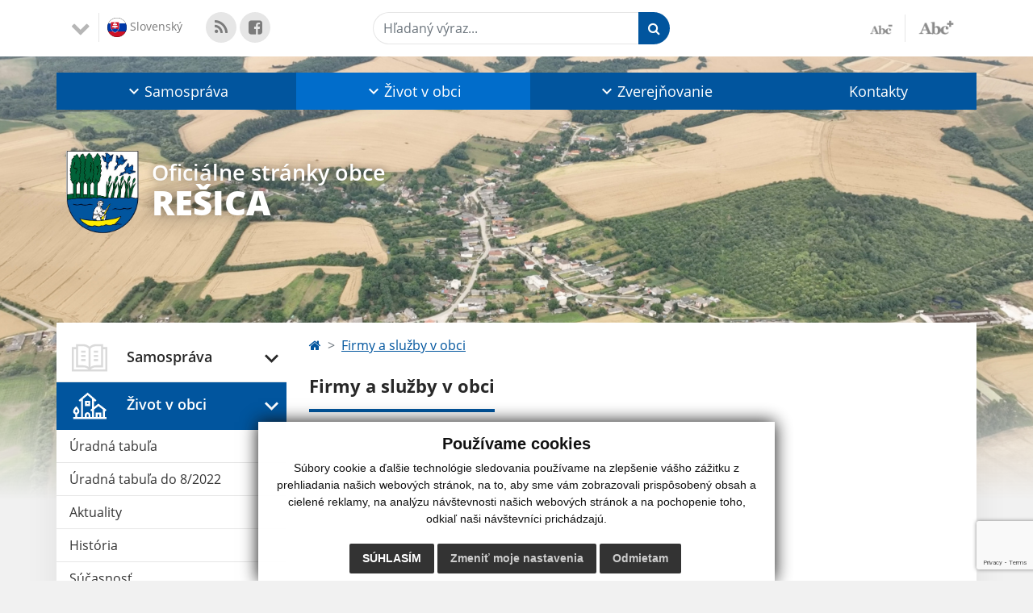

--- FILE ---
content_type: text/html; charset=utf-8
request_url: https://www.google.com/recaptcha/api2/anchor?ar=1&k=6LfKG4QhAAAAAM9R6zpA97P_DxRRWUnhLGikXm4w&co=aHR0cHM6Ly93d3cucmVzaWNhLnNrOjQ0Mw..&hl=en&v=9TiwnJFHeuIw_s0wSd3fiKfN&size=invisible&anchor-ms=20000&execute-ms=30000&cb=4vzs8vk2v4pm
body_size: 48272
content:
<!DOCTYPE HTML><html dir="ltr" lang="en"><head><meta http-equiv="Content-Type" content="text/html; charset=UTF-8">
<meta http-equiv="X-UA-Compatible" content="IE=edge">
<title>reCAPTCHA</title>
<style type="text/css">
/* cyrillic-ext */
@font-face {
  font-family: 'Roboto';
  font-style: normal;
  font-weight: 400;
  font-stretch: 100%;
  src: url(//fonts.gstatic.com/s/roboto/v48/KFO7CnqEu92Fr1ME7kSn66aGLdTylUAMa3GUBHMdazTgWw.woff2) format('woff2');
  unicode-range: U+0460-052F, U+1C80-1C8A, U+20B4, U+2DE0-2DFF, U+A640-A69F, U+FE2E-FE2F;
}
/* cyrillic */
@font-face {
  font-family: 'Roboto';
  font-style: normal;
  font-weight: 400;
  font-stretch: 100%;
  src: url(//fonts.gstatic.com/s/roboto/v48/KFO7CnqEu92Fr1ME7kSn66aGLdTylUAMa3iUBHMdazTgWw.woff2) format('woff2');
  unicode-range: U+0301, U+0400-045F, U+0490-0491, U+04B0-04B1, U+2116;
}
/* greek-ext */
@font-face {
  font-family: 'Roboto';
  font-style: normal;
  font-weight: 400;
  font-stretch: 100%;
  src: url(//fonts.gstatic.com/s/roboto/v48/KFO7CnqEu92Fr1ME7kSn66aGLdTylUAMa3CUBHMdazTgWw.woff2) format('woff2');
  unicode-range: U+1F00-1FFF;
}
/* greek */
@font-face {
  font-family: 'Roboto';
  font-style: normal;
  font-weight: 400;
  font-stretch: 100%;
  src: url(//fonts.gstatic.com/s/roboto/v48/KFO7CnqEu92Fr1ME7kSn66aGLdTylUAMa3-UBHMdazTgWw.woff2) format('woff2');
  unicode-range: U+0370-0377, U+037A-037F, U+0384-038A, U+038C, U+038E-03A1, U+03A3-03FF;
}
/* math */
@font-face {
  font-family: 'Roboto';
  font-style: normal;
  font-weight: 400;
  font-stretch: 100%;
  src: url(//fonts.gstatic.com/s/roboto/v48/KFO7CnqEu92Fr1ME7kSn66aGLdTylUAMawCUBHMdazTgWw.woff2) format('woff2');
  unicode-range: U+0302-0303, U+0305, U+0307-0308, U+0310, U+0312, U+0315, U+031A, U+0326-0327, U+032C, U+032F-0330, U+0332-0333, U+0338, U+033A, U+0346, U+034D, U+0391-03A1, U+03A3-03A9, U+03B1-03C9, U+03D1, U+03D5-03D6, U+03F0-03F1, U+03F4-03F5, U+2016-2017, U+2034-2038, U+203C, U+2040, U+2043, U+2047, U+2050, U+2057, U+205F, U+2070-2071, U+2074-208E, U+2090-209C, U+20D0-20DC, U+20E1, U+20E5-20EF, U+2100-2112, U+2114-2115, U+2117-2121, U+2123-214F, U+2190, U+2192, U+2194-21AE, U+21B0-21E5, U+21F1-21F2, U+21F4-2211, U+2213-2214, U+2216-22FF, U+2308-230B, U+2310, U+2319, U+231C-2321, U+2336-237A, U+237C, U+2395, U+239B-23B7, U+23D0, U+23DC-23E1, U+2474-2475, U+25AF, U+25B3, U+25B7, U+25BD, U+25C1, U+25CA, U+25CC, U+25FB, U+266D-266F, U+27C0-27FF, U+2900-2AFF, U+2B0E-2B11, U+2B30-2B4C, U+2BFE, U+3030, U+FF5B, U+FF5D, U+1D400-1D7FF, U+1EE00-1EEFF;
}
/* symbols */
@font-face {
  font-family: 'Roboto';
  font-style: normal;
  font-weight: 400;
  font-stretch: 100%;
  src: url(//fonts.gstatic.com/s/roboto/v48/KFO7CnqEu92Fr1ME7kSn66aGLdTylUAMaxKUBHMdazTgWw.woff2) format('woff2');
  unicode-range: U+0001-000C, U+000E-001F, U+007F-009F, U+20DD-20E0, U+20E2-20E4, U+2150-218F, U+2190, U+2192, U+2194-2199, U+21AF, U+21E6-21F0, U+21F3, U+2218-2219, U+2299, U+22C4-22C6, U+2300-243F, U+2440-244A, U+2460-24FF, U+25A0-27BF, U+2800-28FF, U+2921-2922, U+2981, U+29BF, U+29EB, U+2B00-2BFF, U+4DC0-4DFF, U+FFF9-FFFB, U+10140-1018E, U+10190-1019C, U+101A0, U+101D0-101FD, U+102E0-102FB, U+10E60-10E7E, U+1D2C0-1D2D3, U+1D2E0-1D37F, U+1F000-1F0FF, U+1F100-1F1AD, U+1F1E6-1F1FF, U+1F30D-1F30F, U+1F315, U+1F31C, U+1F31E, U+1F320-1F32C, U+1F336, U+1F378, U+1F37D, U+1F382, U+1F393-1F39F, U+1F3A7-1F3A8, U+1F3AC-1F3AF, U+1F3C2, U+1F3C4-1F3C6, U+1F3CA-1F3CE, U+1F3D4-1F3E0, U+1F3ED, U+1F3F1-1F3F3, U+1F3F5-1F3F7, U+1F408, U+1F415, U+1F41F, U+1F426, U+1F43F, U+1F441-1F442, U+1F444, U+1F446-1F449, U+1F44C-1F44E, U+1F453, U+1F46A, U+1F47D, U+1F4A3, U+1F4B0, U+1F4B3, U+1F4B9, U+1F4BB, U+1F4BF, U+1F4C8-1F4CB, U+1F4D6, U+1F4DA, U+1F4DF, U+1F4E3-1F4E6, U+1F4EA-1F4ED, U+1F4F7, U+1F4F9-1F4FB, U+1F4FD-1F4FE, U+1F503, U+1F507-1F50B, U+1F50D, U+1F512-1F513, U+1F53E-1F54A, U+1F54F-1F5FA, U+1F610, U+1F650-1F67F, U+1F687, U+1F68D, U+1F691, U+1F694, U+1F698, U+1F6AD, U+1F6B2, U+1F6B9-1F6BA, U+1F6BC, U+1F6C6-1F6CF, U+1F6D3-1F6D7, U+1F6E0-1F6EA, U+1F6F0-1F6F3, U+1F6F7-1F6FC, U+1F700-1F7FF, U+1F800-1F80B, U+1F810-1F847, U+1F850-1F859, U+1F860-1F887, U+1F890-1F8AD, U+1F8B0-1F8BB, U+1F8C0-1F8C1, U+1F900-1F90B, U+1F93B, U+1F946, U+1F984, U+1F996, U+1F9E9, U+1FA00-1FA6F, U+1FA70-1FA7C, U+1FA80-1FA89, U+1FA8F-1FAC6, U+1FACE-1FADC, U+1FADF-1FAE9, U+1FAF0-1FAF8, U+1FB00-1FBFF;
}
/* vietnamese */
@font-face {
  font-family: 'Roboto';
  font-style: normal;
  font-weight: 400;
  font-stretch: 100%;
  src: url(//fonts.gstatic.com/s/roboto/v48/KFO7CnqEu92Fr1ME7kSn66aGLdTylUAMa3OUBHMdazTgWw.woff2) format('woff2');
  unicode-range: U+0102-0103, U+0110-0111, U+0128-0129, U+0168-0169, U+01A0-01A1, U+01AF-01B0, U+0300-0301, U+0303-0304, U+0308-0309, U+0323, U+0329, U+1EA0-1EF9, U+20AB;
}
/* latin-ext */
@font-face {
  font-family: 'Roboto';
  font-style: normal;
  font-weight: 400;
  font-stretch: 100%;
  src: url(//fonts.gstatic.com/s/roboto/v48/KFO7CnqEu92Fr1ME7kSn66aGLdTylUAMa3KUBHMdazTgWw.woff2) format('woff2');
  unicode-range: U+0100-02BA, U+02BD-02C5, U+02C7-02CC, U+02CE-02D7, U+02DD-02FF, U+0304, U+0308, U+0329, U+1D00-1DBF, U+1E00-1E9F, U+1EF2-1EFF, U+2020, U+20A0-20AB, U+20AD-20C0, U+2113, U+2C60-2C7F, U+A720-A7FF;
}
/* latin */
@font-face {
  font-family: 'Roboto';
  font-style: normal;
  font-weight: 400;
  font-stretch: 100%;
  src: url(//fonts.gstatic.com/s/roboto/v48/KFO7CnqEu92Fr1ME7kSn66aGLdTylUAMa3yUBHMdazQ.woff2) format('woff2');
  unicode-range: U+0000-00FF, U+0131, U+0152-0153, U+02BB-02BC, U+02C6, U+02DA, U+02DC, U+0304, U+0308, U+0329, U+2000-206F, U+20AC, U+2122, U+2191, U+2193, U+2212, U+2215, U+FEFF, U+FFFD;
}
/* cyrillic-ext */
@font-face {
  font-family: 'Roboto';
  font-style: normal;
  font-weight: 500;
  font-stretch: 100%;
  src: url(//fonts.gstatic.com/s/roboto/v48/KFO7CnqEu92Fr1ME7kSn66aGLdTylUAMa3GUBHMdazTgWw.woff2) format('woff2');
  unicode-range: U+0460-052F, U+1C80-1C8A, U+20B4, U+2DE0-2DFF, U+A640-A69F, U+FE2E-FE2F;
}
/* cyrillic */
@font-face {
  font-family: 'Roboto';
  font-style: normal;
  font-weight: 500;
  font-stretch: 100%;
  src: url(//fonts.gstatic.com/s/roboto/v48/KFO7CnqEu92Fr1ME7kSn66aGLdTylUAMa3iUBHMdazTgWw.woff2) format('woff2');
  unicode-range: U+0301, U+0400-045F, U+0490-0491, U+04B0-04B1, U+2116;
}
/* greek-ext */
@font-face {
  font-family: 'Roboto';
  font-style: normal;
  font-weight: 500;
  font-stretch: 100%;
  src: url(//fonts.gstatic.com/s/roboto/v48/KFO7CnqEu92Fr1ME7kSn66aGLdTylUAMa3CUBHMdazTgWw.woff2) format('woff2');
  unicode-range: U+1F00-1FFF;
}
/* greek */
@font-face {
  font-family: 'Roboto';
  font-style: normal;
  font-weight: 500;
  font-stretch: 100%;
  src: url(//fonts.gstatic.com/s/roboto/v48/KFO7CnqEu92Fr1ME7kSn66aGLdTylUAMa3-UBHMdazTgWw.woff2) format('woff2');
  unicode-range: U+0370-0377, U+037A-037F, U+0384-038A, U+038C, U+038E-03A1, U+03A3-03FF;
}
/* math */
@font-face {
  font-family: 'Roboto';
  font-style: normal;
  font-weight: 500;
  font-stretch: 100%;
  src: url(//fonts.gstatic.com/s/roboto/v48/KFO7CnqEu92Fr1ME7kSn66aGLdTylUAMawCUBHMdazTgWw.woff2) format('woff2');
  unicode-range: U+0302-0303, U+0305, U+0307-0308, U+0310, U+0312, U+0315, U+031A, U+0326-0327, U+032C, U+032F-0330, U+0332-0333, U+0338, U+033A, U+0346, U+034D, U+0391-03A1, U+03A3-03A9, U+03B1-03C9, U+03D1, U+03D5-03D6, U+03F0-03F1, U+03F4-03F5, U+2016-2017, U+2034-2038, U+203C, U+2040, U+2043, U+2047, U+2050, U+2057, U+205F, U+2070-2071, U+2074-208E, U+2090-209C, U+20D0-20DC, U+20E1, U+20E5-20EF, U+2100-2112, U+2114-2115, U+2117-2121, U+2123-214F, U+2190, U+2192, U+2194-21AE, U+21B0-21E5, U+21F1-21F2, U+21F4-2211, U+2213-2214, U+2216-22FF, U+2308-230B, U+2310, U+2319, U+231C-2321, U+2336-237A, U+237C, U+2395, U+239B-23B7, U+23D0, U+23DC-23E1, U+2474-2475, U+25AF, U+25B3, U+25B7, U+25BD, U+25C1, U+25CA, U+25CC, U+25FB, U+266D-266F, U+27C0-27FF, U+2900-2AFF, U+2B0E-2B11, U+2B30-2B4C, U+2BFE, U+3030, U+FF5B, U+FF5D, U+1D400-1D7FF, U+1EE00-1EEFF;
}
/* symbols */
@font-face {
  font-family: 'Roboto';
  font-style: normal;
  font-weight: 500;
  font-stretch: 100%;
  src: url(//fonts.gstatic.com/s/roboto/v48/KFO7CnqEu92Fr1ME7kSn66aGLdTylUAMaxKUBHMdazTgWw.woff2) format('woff2');
  unicode-range: U+0001-000C, U+000E-001F, U+007F-009F, U+20DD-20E0, U+20E2-20E4, U+2150-218F, U+2190, U+2192, U+2194-2199, U+21AF, U+21E6-21F0, U+21F3, U+2218-2219, U+2299, U+22C4-22C6, U+2300-243F, U+2440-244A, U+2460-24FF, U+25A0-27BF, U+2800-28FF, U+2921-2922, U+2981, U+29BF, U+29EB, U+2B00-2BFF, U+4DC0-4DFF, U+FFF9-FFFB, U+10140-1018E, U+10190-1019C, U+101A0, U+101D0-101FD, U+102E0-102FB, U+10E60-10E7E, U+1D2C0-1D2D3, U+1D2E0-1D37F, U+1F000-1F0FF, U+1F100-1F1AD, U+1F1E6-1F1FF, U+1F30D-1F30F, U+1F315, U+1F31C, U+1F31E, U+1F320-1F32C, U+1F336, U+1F378, U+1F37D, U+1F382, U+1F393-1F39F, U+1F3A7-1F3A8, U+1F3AC-1F3AF, U+1F3C2, U+1F3C4-1F3C6, U+1F3CA-1F3CE, U+1F3D4-1F3E0, U+1F3ED, U+1F3F1-1F3F3, U+1F3F5-1F3F7, U+1F408, U+1F415, U+1F41F, U+1F426, U+1F43F, U+1F441-1F442, U+1F444, U+1F446-1F449, U+1F44C-1F44E, U+1F453, U+1F46A, U+1F47D, U+1F4A3, U+1F4B0, U+1F4B3, U+1F4B9, U+1F4BB, U+1F4BF, U+1F4C8-1F4CB, U+1F4D6, U+1F4DA, U+1F4DF, U+1F4E3-1F4E6, U+1F4EA-1F4ED, U+1F4F7, U+1F4F9-1F4FB, U+1F4FD-1F4FE, U+1F503, U+1F507-1F50B, U+1F50D, U+1F512-1F513, U+1F53E-1F54A, U+1F54F-1F5FA, U+1F610, U+1F650-1F67F, U+1F687, U+1F68D, U+1F691, U+1F694, U+1F698, U+1F6AD, U+1F6B2, U+1F6B9-1F6BA, U+1F6BC, U+1F6C6-1F6CF, U+1F6D3-1F6D7, U+1F6E0-1F6EA, U+1F6F0-1F6F3, U+1F6F7-1F6FC, U+1F700-1F7FF, U+1F800-1F80B, U+1F810-1F847, U+1F850-1F859, U+1F860-1F887, U+1F890-1F8AD, U+1F8B0-1F8BB, U+1F8C0-1F8C1, U+1F900-1F90B, U+1F93B, U+1F946, U+1F984, U+1F996, U+1F9E9, U+1FA00-1FA6F, U+1FA70-1FA7C, U+1FA80-1FA89, U+1FA8F-1FAC6, U+1FACE-1FADC, U+1FADF-1FAE9, U+1FAF0-1FAF8, U+1FB00-1FBFF;
}
/* vietnamese */
@font-face {
  font-family: 'Roboto';
  font-style: normal;
  font-weight: 500;
  font-stretch: 100%;
  src: url(//fonts.gstatic.com/s/roboto/v48/KFO7CnqEu92Fr1ME7kSn66aGLdTylUAMa3OUBHMdazTgWw.woff2) format('woff2');
  unicode-range: U+0102-0103, U+0110-0111, U+0128-0129, U+0168-0169, U+01A0-01A1, U+01AF-01B0, U+0300-0301, U+0303-0304, U+0308-0309, U+0323, U+0329, U+1EA0-1EF9, U+20AB;
}
/* latin-ext */
@font-face {
  font-family: 'Roboto';
  font-style: normal;
  font-weight: 500;
  font-stretch: 100%;
  src: url(//fonts.gstatic.com/s/roboto/v48/KFO7CnqEu92Fr1ME7kSn66aGLdTylUAMa3KUBHMdazTgWw.woff2) format('woff2');
  unicode-range: U+0100-02BA, U+02BD-02C5, U+02C7-02CC, U+02CE-02D7, U+02DD-02FF, U+0304, U+0308, U+0329, U+1D00-1DBF, U+1E00-1E9F, U+1EF2-1EFF, U+2020, U+20A0-20AB, U+20AD-20C0, U+2113, U+2C60-2C7F, U+A720-A7FF;
}
/* latin */
@font-face {
  font-family: 'Roboto';
  font-style: normal;
  font-weight: 500;
  font-stretch: 100%;
  src: url(//fonts.gstatic.com/s/roboto/v48/KFO7CnqEu92Fr1ME7kSn66aGLdTylUAMa3yUBHMdazQ.woff2) format('woff2');
  unicode-range: U+0000-00FF, U+0131, U+0152-0153, U+02BB-02BC, U+02C6, U+02DA, U+02DC, U+0304, U+0308, U+0329, U+2000-206F, U+20AC, U+2122, U+2191, U+2193, U+2212, U+2215, U+FEFF, U+FFFD;
}
/* cyrillic-ext */
@font-face {
  font-family: 'Roboto';
  font-style: normal;
  font-weight: 900;
  font-stretch: 100%;
  src: url(//fonts.gstatic.com/s/roboto/v48/KFO7CnqEu92Fr1ME7kSn66aGLdTylUAMa3GUBHMdazTgWw.woff2) format('woff2');
  unicode-range: U+0460-052F, U+1C80-1C8A, U+20B4, U+2DE0-2DFF, U+A640-A69F, U+FE2E-FE2F;
}
/* cyrillic */
@font-face {
  font-family: 'Roboto';
  font-style: normal;
  font-weight: 900;
  font-stretch: 100%;
  src: url(//fonts.gstatic.com/s/roboto/v48/KFO7CnqEu92Fr1ME7kSn66aGLdTylUAMa3iUBHMdazTgWw.woff2) format('woff2');
  unicode-range: U+0301, U+0400-045F, U+0490-0491, U+04B0-04B1, U+2116;
}
/* greek-ext */
@font-face {
  font-family: 'Roboto';
  font-style: normal;
  font-weight: 900;
  font-stretch: 100%;
  src: url(//fonts.gstatic.com/s/roboto/v48/KFO7CnqEu92Fr1ME7kSn66aGLdTylUAMa3CUBHMdazTgWw.woff2) format('woff2');
  unicode-range: U+1F00-1FFF;
}
/* greek */
@font-face {
  font-family: 'Roboto';
  font-style: normal;
  font-weight: 900;
  font-stretch: 100%;
  src: url(//fonts.gstatic.com/s/roboto/v48/KFO7CnqEu92Fr1ME7kSn66aGLdTylUAMa3-UBHMdazTgWw.woff2) format('woff2');
  unicode-range: U+0370-0377, U+037A-037F, U+0384-038A, U+038C, U+038E-03A1, U+03A3-03FF;
}
/* math */
@font-face {
  font-family: 'Roboto';
  font-style: normal;
  font-weight: 900;
  font-stretch: 100%;
  src: url(//fonts.gstatic.com/s/roboto/v48/KFO7CnqEu92Fr1ME7kSn66aGLdTylUAMawCUBHMdazTgWw.woff2) format('woff2');
  unicode-range: U+0302-0303, U+0305, U+0307-0308, U+0310, U+0312, U+0315, U+031A, U+0326-0327, U+032C, U+032F-0330, U+0332-0333, U+0338, U+033A, U+0346, U+034D, U+0391-03A1, U+03A3-03A9, U+03B1-03C9, U+03D1, U+03D5-03D6, U+03F0-03F1, U+03F4-03F5, U+2016-2017, U+2034-2038, U+203C, U+2040, U+2043, U+2047, U+2050, U+2057, U+205F, U+2070-2071, U+2074-208E, U+2090-209C, U+20D0-20DC, U+20E1, U+20E5-20EF, U+2100-2112, U+2114-2115, U+2117-2121, U+2123-214F, U+2190, U+2192, U+2194-21AE, U+21B0-21E5, U+21F1-21F2, U+21F4-2211, U+2213-2214, U+2216-22FF, U+2308-230B, U+2310, U+2319, U+231C-2321, U+2336-237A, U+237C, U+2395, U+239B-23B7, U+23D0, U+23DC-23E1, U+2474-2475, U+25AF, U+25B3, U+25B7, U+25BD, U+25C1, U+25CA, U+25CC, U+25FB, U+266D-266F, U+27C0-27FF, U+2900-2AFF, U+2B0E-2B11, U+2B30-2B4C, U+2BFE, U+3030, U+FF5B, U+FF5D, U+1D400-1D7FF, U+1EE00-1EEFF;
}
/* symbols */
@font-face {
  font-family: 'Roboto';
  font-style: normal;
  font-weight: 900;
  font-stretch: 100%;
  src: url(//fonts.gstatic.com/s/roboto/v48/KFO7CnqEu92Fr1ME7kSn66aGLdTylUAMaxKUBHMdazTgWw.woff2) format('woff2');
  unicode-range: U+0001-000C, U+000E-001F, U+007F-009F, U+20DD-20E0, U+20E2-20E4, U+2150-218F, U+2190, U+2192, U+2194-2199, U+21AF, U+21E6-21F0, U+21F3, U+2218-2219, U+2299, U+22C4-22C6, U+2300-243F, U+2440-244A, U+2460-24FF, U+25A0-27BF, U+2800-28FF, U+2921-2922, U+2981, U+29BF, U+29EB, U+2B00-2BFF, U+4DC0-4DFF, U+FFF9-FFFB, U+10140-1018E, U+10190-1019C, U+101A0, U+101D0-101FD, U+102E0-102FB, U+10E60-10E7E, U+1D2C0-1D2D3, U+1D2E0-1D37F, U+1F000-1F0FF, U+1F100-1F1AD, U+1F1E6-1F1FF, U+1F30D-1F30F, U+1F315, U+1F31C, U+1F31E, U+1F320-1F32C, U+1F336, U+1F378, U+1F37D, U+1F382, U+1F393-1F39F, U+1F3A7-1F3A8, U+1F3AC-1F3AF, U+1F3C2, U+1F3C4-1F3C6, U+1F3CA-1F3CE, U+1F3D4-1F3E0, U+1F3ED, U+1F3F1-1F3F3, U+1F3F5-1F3F7, U+1F408, U+1F415, U+1F41F, U+1F426, U+1F43F, U+1F441-1F442, U+1F444, U+1F446-1F449, U+1F44C-1F44E, U+1F453, U+1F46A, U+1F47D, U+1F4A3, U+1F4B0, U+1F4B3, U+1F4B9, U+1F4BB, U+1F4BF, U+1F4C8-1F4CB, U+1F4D6, U+1F4DA, U+1F4DF, U+1F4E3-1F4E6, U+1F4EA-1F4ED, U+1F4F7, U+1F4F9-1F4FB, U+1F4FD-1F4FE, U+1F503, U+1F507-1F50B, U+1F50D, U+1F512-1F513, U+1F53E-1F54A, U+1F54F-1F5FA, U+1F610, U+1F650-1F67F, U+1F687, U+1F68D, U+1F691, U+1F694, U+1F698, U+1F6AD, U+1F6B2, U+1F6B9-1F6BA, U+1F6BC, U+1F6C6-1F6CF, U+1F6D3-1F6D7, U+1F6E0-1F6EA, U+1F6F0-1F6F3, U+1F6F7-1F6FC, U+1F700-1F7FF, U+1F800-1F80B, U+1F810-1F847, U+1F850-1F859, U+1F860-1F887, U+1F890-1F8AD, U+1F8B0-1F8BB, U+1F8C0-1F8C1, U+1F900-1F90B, U+1F93B, U+1F946, U+1F984, U+1F996, U+1F9E9, U+1FA00-1FA6F, U+1FA70-1FA7C, U+1FA80-1FA89, U+1FA8F-1FAC6, U+1FACE-1FADC, U+1FADF-1FAE9, U+1FAF0-1FAF8, U+1FB00-1FBFF;
}
/* vietnamese */
@font-face {
  font-family: 'Roboto';
  font-style: normal;
  font-weight: 900;
  font-stretch: 100%;
  src: url(//fonts.gstatic.com/s/roboto/v48/KFO7CnqEu92Fr1ME7kSn66aGLdTylUAMa3OUBHMdazTgWw.woff2) format('woff2');
  unicode-range: U+0102-0103, U+0110-0111, U+0128-0129, U+0168-0169, U+01A0-01A1, U+01AF-01B0, U+0300-0301, U+0303-0304, U+0308-0309, U+0323, U+0329, U+1EA0-1EF9, U+20AB;
}
/* latin-ext */
@font-face {
  font-family: 'Roboto';
  font-style: normal;
  font-weight: 900;
  font-stretch: 100%;
  src: url(//fonts.gstatic.com/s/roboto/v48/KFO7CnqEu92Fr1ME7kSn66aGLdTylUAMa3KUBHMdazTgWw.woff2) format('woff2');
  unicode-range: U+0100-02BA, U+02BD-02C5, U+02C7-02CC, U+02CE-02D7, U+02DD-02FF, U+0304, U+0308, U+0329, U+1D00-1DBF, U+1E00-1E9F, U+1EF2-1EFF, U+2020, U+20A0-20AB, U+20AD-20C0, U+2113, U+2C60-2C7F, U+A720-A7FF;
}
/* latin */
@font-face {
  font-family: 'Roboto';
  font-style: normal;
  font-weight: 900;
  font-stretch: 100%;
  src: url(//fonts.gstatic.com/s/roboto/v48/KFO7CnqEu92Fr1ME7kSn66aGLdTylUAMa3yUBHMdazQ.woff2) format('woff2');
  unicode-range: U+0000-00FF, U+0131, U+0152-0153, U+02BB-02BC, U+02C6, U+02DA, U+02DC, U+0304, U+0308, U+0329, U+2000-206F, U+20AC, U+2122, U+2191, U+2193, U+2212, U+2215, U+FEFF, U+FFFD;
}

</style>
<link rel="stylesheet" type="text/css" href="https://www.gstatic.com/recaptcha/releases/9TiwnJFHeuIw_s0wSd3fiKfN/styles__ltr.css">
<script nonce="lR5Sd47m0fq5B4mbqvjtJA" type="text/javascript">window['__recaptcha_api'] = 'https://www.google.com/recaptcha/api2/';</script>
<script type="text/javascript" src="https://www.gstatic.com/recaptcha/releases/9TiwnJFHeuIw_s0wSd3fiKfN/recaptcha__en.js" nonce="lR5Sd47m0fq5B4mbqvjtJA">
      
    </script></head>
<body><div id="rc-anchor-alert" class="rc-anchor-alert"></div>
<input type="hidden" id="recaptcha-token" value="[base64]">
<script type="text/javascript" nonce="lR5Sd47m0fq5B4mbqvjtJA">
      recaptcha.anchor.Main.init("[\x22ainput\x22,[\x22bgdata\x22,\x22\x22,\[base64]/[base64]/bmV3IFpbdF0obVswXSk6Sz09Mj9uZXcgWlt0XShtWzBdLG1bMV0pOks9PTM/bmV3IFpbdF0obVswXSxtWzFdLG1bMl0pOks9PTQ/[base64]/[base64]/[base64]/[base64]/[base64]/[base64]/[base64]/[base64]/[base64]/[base64]/[base64]/[base64]/[base64]/[base64]\\u003d\\u003d\x22,\[base64]\\u003d\\u003d\x22,\x22w47CgipHEsK9aMOPBHLDssKsQ2JkwogQVMOpD07DgGV6wpktwrQ5woVIWgzCvxzCk3/DoSTDhGXDkMO3EylSdiUywoHDoHg6w4XCnsOHw7A2woPDusOvcUQdw6JIwrtPcMKvHmTChH3DjsKhamh2AULDsMK5YCzCgGUDw48cw54FKAALIGrCssKNYHfCuMK7V8K7WMO7wrZdU8KqT1Ynw4/DsX7DrTgew7EhcRhGw7lXwpjDrFrDvS82O0trw7XDr8K3w7EvwpYCL8KqwoYbwozCncOZw5/[base64]/DpxYDw6jCi8KXw78iYcKhwq/DvzjDnF7DoB4gwqTDkUfDg38yKcO7HsKVwq/DpS3DiijDncKPwqk1wptfI8Oow4IWw4QjesKawp80EMO2W159E8OAO8O7WTxRw4UZwoXCicOywrRAwqTCujvDpCpSYS7CiyHDkMKGw4FiwovDqijCtj0Dwp3CpcKNw4jCjRIdwoTDtGbCncKfaMK2w7nDjsKbwr/[base64]/A8OvTAzCi8KQw7kqw6pww5Vtw75Bw5AiwrV/w5lnPERxw7oOPUcsQD/[base64]/DusOrw7p/[base64]/Djw3DoMOfHzlnwojCh3tQwo1hFMKWLMKzdBp3w5xLYMKzUWFZwoh5wojCh8KUR8OWbVbCrAzCkH/DrGbDscORw6jCpcO1wqRsP8O3GShBQH4MTUPDgVLDmxbClFvDsEgFBsOmFcKewqvDmUfDomPDgcODfRDDhMKJJ8OdwojDpsKeUcOBPcO0w4I9FVw0w4XDtmfCtcO/[base64]/F8Oaw7DCpj4Tw5oYflXDhy3DscO2w7AzFcOqZcOgwqk0SADDmsKPwqnDqMK9w4vCk8KKUg3CmsK+HcKGw6kUVEhrHybCtMOTw7TDgsKNwrTDnxVaJEV7biTCuMOEasOGWsKCw77DvcOlwodkXsOnRsKuw6HDhcONwqPCvyo/[base64]/CmMOcQTB0ImNqb8OafcKldcKfw7PDm8OAwpU7w6s5XUbCqsOcJ3kiwo/CtcKtVDR2GMKQCi/CumAswp08HsOnw5kMwrllG3t8DR4Pw48INsK2w7HDqiNPJDjCm8K9b33CpMKuw7UWPTNRPA3DlWzCk8OKw4XDq8KgUcO9w54Fw47CrcK5G8OyW8OqO2NgwqtRL8Okwolvw57CkHDCl8KGNcK/wr/CgnrDlEfCpMK5TlFnwp9FXwrCt1rDmTnCrcKuEXcww4bDsxDCtcOFw7zChsK1KTZSfcOhwpvCkn/DjsKLLztTw7QFw4fDtWfDvgpHO8Opw4HCgsOjOUnDucKmRhHDjcO1TirChMOvSRPCvVQtPsKRd8OLwpPCosKKwp7CknXDn8KFwo5zasOTwrFYwoHCtUDCtyHDo8KQRQbCo1nCt8OwL3zDvcO/w7TCr3xhPMOrWDfClcKKYcO3J8Kpw4kfw4JpwoHCtsOlwp3CqMKXwoYqwrXClsO3wrrCsELDkmJCDg5ncBR4w4hRJsO9w71ZwqfDi2EQDWzDkQoKw70SwpBmw6rChw/ChHA9w4HCsmdiwoPDnDnCjkpJwq9ew4UMw7MLPHzCosKYYcOmwp7ClcO8woxOw7ZHZg5cajpsVn/CqABaUcOJw7DCsy8lHEDDmAE6SsKBw6zDjMK3TcOqw6Jbw65/w4bCj0NDwpdxJ0hAawtuNsOBMsOawpZGwofDncOswoRVD8O9wqtNCMKtw48BJ30xwoxOwqLCuMOdP8KdwrvDo8O8wr3CpcOLdxwzLSjDkhlqDcKOwrnDrhXClHnDihLDqMKxwpszfDvDrCzCq8KbbsOjwoAAw48dwqfCq8O/wrwwAxHCkEx3WmdfwoHDpcKCVcOPw5DCk31kwqsuNQHDusOAWMOqCcKgSsKdw5/CqzJlw7jDt8OpwrZvwqrCuRrDp8KybcOhw590wrPCkxfClVl3eh7CgMKpw59AU3LCmWnDlMK5VmzDmAYuEx7DsADDm8Ovw7oXZTFZLMOdw4PCoUF9wrfCkMObwq9Hwo4hw5ZXwq0sDMOawr7CrsOSwrALLgowSsK0cTvCi8KwHcOuw5wsw4klw5t8f3cfwr7CscOqw7/CsVoyw79Zwpljw4QPwpPCs3PCky/Dq8KuZhjCgsOoUFDCrMKkH3HDrMKITFh3d1ROwrbDszlMwoRjw49Dw5tSw5gbMi/CsEFXNsOPw73Ds8OXRsKUD03Cp04bw4EMwqzCssO4c01ww4LDoMKVLjHDosKJw7TCoE/DhsKWwrkqPMKVw4dlLSbDusK7wrLDuB3CjwDDvcOMDnvCsMOCe0XDvcKxw6kmwp3CjAVmwrDDs3zDljXDv8O6wqfDknAAw6PDucKCwovDvmnCoMKBw6HDmcObWcKIJSszN8OGXG58bUUlw54iw6fDiDLDgCHDusO4SALDjTfDjcKYIsKCw4/CiMOrw5xRw4vDiGXDtz8bVToZw5XDpkPDgsO/[base64]/[base64]/[base64]/CvMKuwr3DsMKKwrzCvcKgwrDChFHDlTwOIxTCsDRZw4LDicOyLmAzEBV6w4XCscOBwoMzWsOWWMOpFGsRwo/DtcOwwqfCn8K5ZCXCh8Kuw5tyw7nCqkYJDsKfw6BjBx7DlsOvE8OnNEjChWYlVUNLOcOHYMKEwrsFC8OXw4nCgA1hw7bCq8Oaw6TDrMKxwr/Cs8OWUcKWW8Kow65hAsKww691QMOlw63Co8O3eMOtwqQOO8KNwpZhw4XDlMKOEsO4WFfDrBgIbsKaw7YywqFvwqxmw75IwofCii5feMKqCsOew5sqwpXDscKLMcKcdH3DkMKTw5PCvcKuwqE/CcKaw6vDphotGMKBwoALU2lBTMOYwpRsHhBtw4ofwp10wqHDucKpw4o3w7B8w4rCgR1XVsOlw7jCkcKUwoHDmgvCg8KKOEolw5I8NMKcw6ROLk/CoWzCulBewqTDsTnDpnPCjMKFHcOvwr9cwqfCklTCu0HDrsKNJ2rDiMOmRcK8w5nDhy5dfX3DvcOcTVLDvn5Aw5/DlcKOf1vCgcOJwowWwoIXHMKYd8KLZVfDm3TCtD5Ww4NGP1/CmsK7w6nDh8Ozw7DCjMO2w5ELwpM7w53CmsKvw4LCicO1w4d1w6vCg0/DnGBqw4TCqcK2w77ClsKswpjDiMKJVE/CisKNUXUkEMKULsK5WiPCnsKuw6Zpw5vCp8OVw4zDnBsPFcKvDcKGw6/CtsK7MkrCpSdDw7zCp8KjwqvDmsK/woIaw5MKwpTDgcOXwq7DocK5H8KnYh/DjMKFLcKvSwHDu8KmD1LCusOIX2bCvMKwfMKiSMOowpEIw5I8wqZnwpnCuzLDnsOtesKvw7/DmDTDhyIQKArCu31Ibn/DihbCjVTDmCrDhsONw4tVwoDCkMOjwogww6B/XHcdwrEqFsOuXMOpOMOewr4Bw6o2w4/CmQvDosKhRsK/w7zCkcKCw7xoak7CvxnCj8KvwqfDsw0AdCt1wqp0BMKfw4M6YsOcwqoXwrVtVcKANw9Fw4jDssKeI8Kgw6VjTUHCnRjCtkPCsF8HBjPCt37CmcOTK39bw61cwojDmHV3F2QkcsKDQDzCvMOnPsOZwqVGGsOOw7IJwr/DicOpw75ew5ofwp1Ed8Kew6UhJHXDmT56wqYCw7TCiMO6Iwo5cMODDgPDoUzClgtGICgVwrBDwpzCmCTDjTfDm3gpwpHCrDjDkzFYwokqw4DCnHbDl8Onw4tiJhUDG8KTwozCr8OQwrjClcOewo/CqDwWfMObwrlcw5HDqsOpNGE4wrDDkkEjY8Oqw43CuMOfIsOgwq81MMKJAsKzclhTw5MOM8Oyw5jDkTXCj8OmeRcFQxcdw4rCvR5hwq/[base64]/DqMKEwqJzwoJXw7zDk8K/W8KEw4rDgFfCtMK3JEvDmcKnw6EbZzPDv8KXc8KtXMKqw7nCm8O8RTvCqg3CoMKJwox9wqQww75SRWgnDzJ0wpHCsh/DszRiUhJpw4lpVQw6W8OBP30Tw4IcDT1dwpJybcK1c8OZXAXCjDzDscKVw73Dn3/Ck8OVYSwQFUvCq8KZw4nCscO6acOofMOKw67CjBjDhsKGUhbClsOmIsKuwqLDjMODajrCthPDjmjDoMOzf8O6UcOfR8OKwo8APcOSwozChMOccC/CqQ4vwp/Ck1Mqwr1aw5HDpcKZw6wpDMONwp/DhkfCqmHDnsKsdW5VQsOcw4XDm8KWDWtjw4DCq8Kxwp96E8Otw7XDsXgCw6rDsSUfwpvDsTYUwp1XQMK4wpcCw6l1S8O9R13Cq29tVMKfw4DCrcKUw7bCssOJwrV/VgvCscKLwrHCsB9VdsO2w4hka8Opw5ZKQ8OzwoLChwFAw6wywpLClxoaesOiwqrCsMOaKcOLw4HDjMO/[base64]/c3jDrVokIk8Iw5TDh8OscsOjUcOVw6AIw6tpw6zCo8OkwrTChMKMDyDDkUjDmwdnVTPCusOvwpITaCMJw7HDgHECwq/ChcK0dMO9wpkVwpAowrdqwpdLwrXDsVXCmnXDtBDDrC7Cswl6N8OMVMKUdEfCsxDCi1d/A8K+wpLCjcK4w7MUcMOHKMOPwr7ChsKFKFTDvMOxwrouwrZZw53CssOId2fCocKdJMKqw6fCscKVw7wqwr8FBinDhsKBe0zDmBDCoVcsXWhvWsOWw5XCu0lkN1bDhMK5NsOTb8KLSGUrEExuFwvCpTfDkMKkw6PDnsKawpdNwqbDkTXCvFzCmh/Ck8KRw5/CgsOaw6I2wrkoNmZwbkxaw5TDrGnDhgfDkgrCv8KTPA5+dgV1wokrwqlTTsKsw5B/fFTCgcK+w4XCisKjYcOHR8Kfw6jCicKUwovDjDvCqcOswo3Dn8KWPEAOwrzCkMOFwr/DpCJZw6fDvsKkwoPCq3wfwr45HMKNDBnDvcK8woI7HsO1eX3Dj35/OGgraMKWw7RjMCvDr0jCmCpAGlZDR2jCm8Oow53CgizCgycXNgljwq8xSkQzwq7ChMK2wqZAw5Nkw7XDkMKiw7Unw4sawo3DjQ/DqjnCgMKHwprDiT/Ckn3DlcOawp0Ow592woNVEMOqwpbDsg0aX8Khw4I6LsO5PMOTMcKXbjIobsKYLsOYUX8PZFdlw6lEw4vClXYTL8KLOEYuw6NLZUHDuhrCtcOvwqYMwpbCisKAwrnDs3LDikwYwowJZMKuw4ltw4/Ch8OHSMK4wqLDoAUKw6lLBcKNw607eXAOw5/[base64]/[base64]/DtGIJw4zDrMOFwoQoDMOQwpwSVGDDli52fnxYwpHDscKzVn4hw4nDucKywp/DusKhIMKjw57DtcO5w7tGw6rCtcOQw4kJwo3CtMOiw7XDozR/w4PCihPDisKyOmPCiiLDnk/[base64]/[base64]/Ck8OFw6/Cg8OxEzrCrSAHZcOgOwXCs8K4NcOpaCDCicOGA8KFNMK+w6LCvxwTw6Zowr7DlMObw48uWB/CgcOBw4g5SB5Yw502GMK1PFfDqMOdFAF5w4PChQkiEcODZlnDosOYw5fCtwbCvlfCjcOmw7/CphQ4S8KxFz7CkHfDmMKcw5Z1wrzDh8OywqkVPDXDhywWwqVdSMOXTSosW8KRwrYJYsOxwrvCoMOBMV/Cj8KMw4HCpADDqsKZw5XDucKTwoItwpd/[base64]/LsKcw6LCgMORNRnDtcK/[base64]/wq/DkGXDiMKeesOLUjd1IMOfwqHCvQPCjcKYesKywqrCunfDkVYnc8KQCUbCssKEw5s7wpfDpFLDqFBbw7h8a3TDisKTGcOmw7PDmyd6cio8a8K/esK4BhTCtMOpMcKgw6ZkAMKgwr5RTMKPwqETdHfDucO0w7vClMOkw6YOUAIOwqnDiFE4dV3CvT8GwqNywqLDiGt0wosMRCJWw5c/wpTCn8KYw7fDnwZEwrsKMsOfw5ALFsOxwr7CiMKKScKow7BrdAMJw7LDnsOBbTbDr8KVw4F+w4vDt3AywodoQcKiwq7Cu8KKY8KyRT/Cghd4DHLCiMO5Um/DqVnCoMKiwpvDmcKsw7cVTWXCiUXCnQMqw7p/Z8K/JcKwG17DncK0wq4UwohZKRbDslDDvsKqGQY1BA52d0rCoMOZw5M+w77Cr8KAw58CLg8WHGQ+RsO9KsOiw41od8KRw75MwqhQw5fDqj3DtBjCqsKMXUsOw6zCgw1Mw7XDsMKfw6IQw5R7DsKFw78vJsKywr8/[base64]/DjcKAHlrCrXvDsVbDpUcfwpo9eh/CkcK0ZcKTw7bCnMKTw7fCtRc/BsKgZz/Dj8K1wqjCmmvCnl3DlcOeRsKaQMOYw6cGwrjDqQg9Hm54wrpjwqxWfVpcVgVKw64bwrxJw73DugMQDnDCicKww6N6w74kw4/[base64]/DnW3CncKzHQ87LgzDlkBpw48FwoLCt8KZwpfDul/CucKZDcKlw6XClRsEwqrCqWjDlEE5SgvDvAthwo9GHcO3w4ADw5h+wo4Pw7EUw5cZO8KNw6M4w5TDlH8TTyvCicKyW8O+L8Ovw7ICN8OTSzXCvX0OwrnCnhnDmGpFwokew4sKCBkYASzDrCjCgMO8AMOfGT/DncKZwo9PXzwSw5PCicKURwTDtxhiw57DjMKCwpvCoMKaa8KrRW5XRCxZwrYOwp5Ow5FrwqbConrDsXHDhRRUw5nDswwVw6YoMA8Cw67ChxPDtcKbCm5iGlDDqU/[base64]/Ds35WfjTDrEkhwqTCj03CsDA1wrIwNsOtwp3Dn8OAw6/CrcO+DlrDoiA6w7nCrMOJdsOJw6sYwqnCnWnDonzDsAbCjwJ2QMOxFVjCnDwyw7bDrmFmwpVTw4UzOlbDnsOsUMKeU8KHdMOQY8KWScOxXS1LF8KOU8KybkRSw63DngzCkyvCgTHCkm3ChWN6wqQ1MsOOEXUiwrfDmAU5IX/CqlESwqnDl2vDlcOow5HClEUrw6XCowUzwqXCgMOuwo/DqMK1JVvCs8KpMGIowocpwrZAwqXDkGDCuArDr0RnHcKIw60LTsKtwqkPU0LCm8O9Mx4kG8KGw5zCuRDCtCo0CV1xw4bCmMOtesOew65DwqFhw4kuw5diVMKiw47DucOVCD7DsMODwqzClMO7EHbCqMKHwo/DoEjDgEPDicOhYTgeSMOTw6VOw4jDoH/[base64]/CimfDpzwvwpLCt8OBQcKvRDViXTnClMKIAcO2BcKzDHHCoMK3KcOpSyjDhD7Dp8O6PsKIwqhswoXCksOQw6nDpA0xPmvDnWIuwq/ClsKHbMK1wqTDlw7Cp8KuwqrDlMKBAWTCisOwDmwRw7c5LFLCvMOXw6PDhcOJHUZgw74Lw7TDnEN+w7oveGrChidDw5HDnAzDrCHDrcO1SxXCqMKCwr3Ci8KGwrEuST8hw5cpL8OwVcO6D27CusKdwpnDtcK5YcKaw6Y8E8OBw57CvcKaw4QzOMKCWsOEcV/[base64]/CocKWw4rDk8ONQ8KNwrJeeDzDrMOudcKrS8KwXMOrwqbChQHDjsKew7XCgQZ9Om9Yw7xCa1fCiMO7UHo2PiBDwrcEw7jCtcKhN2zCncKpCzvDusOIw6/CllvCr8OrccKgccKqwosQwownw7/DkyTCsFvClsKMw59LRXR7H8KkwoDDugfDscOxJ2zDgSY2wpjDpsKawpMawpTDtcOLwqnDlk/Djl5iDEPCtQZ+P8KFC8KAw7sOCsOTasOTJR0Hw6PCkcKjPC/Cr8OPwo0xcizDoMOEw40kw5YHKcKIXsK4JlHCgghibsKxw6/Cjk5kWMKzQcOlwqo5H8OrwoRXRXsPwpptBkzCtMOpw5B/ZVXDvXFjeQzDpxhYPMOAwr7DolA3w7/ChcKUwp4CVcKIw5jDncK0SMOhw7jDhR7CjxAiaMKNwrs7w6NrNMKzwpoKXsKOw6HCsHdaBBTDljsZY0Fyw7jCi3/CgcKVw6LDnXBfH8K6bUTCoGzDkS7DoRfDozHDp8Kxw7PDkiJ+wpAzDsO+wrHCrEzCn8OFfsOgw63DuQIbREjDgcO5woXDhQ8oEkvDrcKtJMOjw6owwqLCucKIVW/DlD3CpRbDuMKCwrjCvwFvXMO2b8OlK8KZwp53wo/ChA/Dq8K7w5QgHMKsYsKeMsKyXcK4wrp5w6B0wrQrUMO7w7/DusKGw5VywofDhcO9w7d0wpAewp1+wpXDmwBtw44Gw4bDj8KfwoHCmi/CoETDpSzDvx/CtsOkwpfDmMKtwrpkJyIYUlViYkLChQrDgcO2w6PCscKqTsKow69ONSbCim0LFHnDq1EVbcOeGMOyBCrCtSfCqArCoSnDoBHClsKMDydQwq7DncObJX/CsMKOasOWwoghwrvDiMOEwojCq8OIwpvDsMO2CcK0XXvDtcKBTnYXw7zDrCfCicKlLcK4wrFCw5DCq8OJw6APwq/Ci3cQE8OBw4A/D1szcUMTGloZB8OJw7sHLR/DpEDCsFVkPmPCvMOSw51VRlg2wo1DZm9nMyFzw710w7wNwo8iwpXCowvDlmXDqhDCqR/[base64]/DnMOHw63Ci8KdKx7Cv8K0wrksw77CtsOSw7zDlG7DicKVwpTDghvCp8Kbw7jDplTDpsKkcCvChsK/wqPDiSLDtiXDtwAtw5NdPsO6a8OhwoPDnwPCq8OHw4tXX8KYwp7CtMK2c1ZowrfDjH7Dq8KgwrpNw6w7O8OHccKqDMKBPBUlw5ImEcK+wq/DkjLCoj8zwobCtsKTJMKvw4AqWsOtWTwLwr98wp8lPcKgHsK1ZsOBWHVZwpDCv8OyJEEceGBlM2NQTUzDjlssIcOCXsObwpHDvcKETjVBfsOPPwwuc8KVw4/DjglOwolLUEXCvVN4KlfDvcO4w7/DpMK7MwLCqGR8HkXCnXDDh8ObD3LCrhQ9wp3CvMKSw7TDjAHDrmEow43CiMOpwoE6wqLCmcOTJcKZCMOew7fDjMOPHx1sFWTCksKNB8OnwrRQEsKMDRDDi8OZPcO/Ck3ClwrChsOQw5HDhWjCrsKmUsKhw6PCrBQvJQnCrhYIwpnDl8KXRcOdFsKRAsKrwr3DsnfCiMKDwqLCvcOiYk9gwpPDnsOKwonCtEdyYMKzwrLDoz14w7/DgsKow6jCusOrwobDrsKeC8OVwqXDkUXCsWPCgQIFwowOwoDCqR1ywpHDmMKNwrDCtE5cNQ1WOMOtY8KaQ8OsY8KwWVdLw5FPwo0mwrg/[base64]/DjsOIUcKIbht5wrPDpMO1w73DkcKJMEAqw7o8NzfDrmnCs8O7C8KxwrLDuT/DncOVw4Fiw7obwohNwr9Uw4zCvBFRw68/RRtawrLDh8KuwqDCu8KMwrjDv8Kvw5AFZU0hQ8Ktw5sMSGsuBRJ3HHDDs8KIwqExC8K/w4EcZcK8ZVXCnzjDiMK0wqfDm3wYw63CkyVAFsK1w5rDknkBHcODdlHDrcKPw5vDhcKSGcOyQ8OjwrfClBzDqgNEMmnDtcKyJ8O1wrfCgGLDtcK/[base64]/w7JjwrjDosKFw4IOw5PCjGPDvhY9w4jDjhLCqj5NfUTCnX3DpcO6w5fCn3XCr8Kxw6HCikfDgsOJWsOXw43CsMOUaDFCwpLDv8OGAX3DqkVaw4/DpjQmwqYoK1fDrkVUw7tPSzfDhE/Cu13Ci04wJFMkRcOvw5NWX8OXMR3CusOTwpPDlMKoWMOIfcOaw6TCmDXCnsOEd1Vfw5LDmyXChcKTGsOLCsO7w6vDkMKHRcK2w53Dh8OoacOiw4/CisK9wqLClsO0WxF+w5XDpQfDusKiwphZaMK0w6BWZcOoDsOTBB/Cq8OSHcO+XsO8wogob8KjwrXDu0pSwrwZCjEVLMOSXDPCrwI8RMOzGcOWw4DDmwXCpF7DoVcWw7/Cnkc2w7rCkgp6ZR/[base64]/FcOTEsOocBHCqcK8CSXDoMK0CMKyw6vDux5rLz0Pwpk4YcOTwrXCindGPMKgMgzDoMOIwr91w6w5bsO7UBTDtTrCqSd9w7t9w4TDhsKZw4XChlkyI1pDRcOAGMOtD8Oow6LDhw0TwqHCisOTWikxXcOWWMOuwrTDlMOUFinDjcK2w5oew54OYwzDscKUfy/ClmIKw67Dm8Kxf8KJwqnCnUs8woHCksKeW8O0ccOewqAwd1fCjTRoWWBdw4PClioZfcKFw5TChRDDtsO1wpQlDwXCvkvCv8OZwrMoUXd6wosybSDCoA/CnMOIfwEQwqjDjhcTb3AgWVshSTDDpTkywpsvwqlwL8K/[base64]/B8K2wqs8wr4LRMKNworChCvCqgo7wozCqsKKBnHDvcOsw4txesKoGDvDqEzDr8O2w6bDmSrCjMKhXxLDtgfDiQ50K8Kjw4sww4Efw5g0woNOwpYhbH9rI21Ne8O6w5/DnsKuIw7ChGLCl8OWw49uwqPCq8KKKlvCkUhRccOtcsOaPhnDmQgJIMOHAgnDrmLDmU8dwqk5eErDpT5uw4c2XiHDh2TDt8KWaRXDoQ3Dr2TDm8KHFW4LDEg2wq9GwqwUwqxxSTJGw6vCisKYw7/DmWAbwqcew43DlsO3w7YMw6HDlsKVVSsEwoR1cjZQwofConB4WMOtwq7DsFpMM3zCjVYyw6/CgGg4w5HCp8ORaDdoWRLDlDbCnRQkbjJdw61HwpwgC8O0w4/CkMKNGG8Fw4F0ehDCm8OqwrM2wq1WwprCmmzChsK6HwLChylzWcOIYR3DiQsYYcKVw5UxK2JIR8OqwqRiJMKFJ8OJB2J6Il3CucO3QcOMb1/Cj8KABBDCuR/Cvjomw5XDnHsjf8Oiw4fDgU0PChVpwqrDtsO4PlY6N8OFTcKuw77CnijDtsOhbcKWw5B7w6XDtMKsw6vDowfDt3zDusKfw6bCjUDDplnCjsKnwp82w4A8w7BXDjh0w6/Dg8Kqwo08w6vCk8ORV8KvwrQRC8KewqdUD3rDqyB3wrNnwosow6I5wpDChsOWAV7Dr0XCvRbCpxPDlMKfw5zDisOpGcOPZ8OAO1hjw4Mxw5DCgW/CgcOeVcO0wrpYw7PCnypXGwLCkzvCki1Bwq7DoRFnXDTDg8ODSBJwwp9Pd8KER1DDrwJcEcOtw6kIw5bDvcKVSDvDt8Knw49vFMOSD0jDvzkMwoVqw5pHK0YMwq7DuMOfw5wmDkNKDXvCo8K4McOxYMO/w7A7MQRcw5FEw6fCuH0Aw5LCtcKQd8OeI8KyEMK+H1bDhHoxeHrDvsO3wrt6HMK8w4zDrMOjM0DDiAzDocO8I8Kbw5YFwr/[base64]/NxTDgmFKJsO9PQglwqfClMKdJzLDg8K+McKvw4fClsOmJMOkwrY/wo3Cq8K2LMOJw7bCvsK5asKEDFXCuD7CgDAeV8Kmw7/Dv8Oyw4xRw4EYDsKTw5FvPTXDgzNhNMOSX8OFVhBPw5lpQcO3W8K8wovDjcKhwplqYBDCs8Opw77CgRfDojXDisOGEsK0wojDkn3Cj0HDiGnClFomwq9TaMOQw6HDqMOSw54mwo/DkMOtdwBQwrh3NcODIHkdwql6w6TCvHhgdUnCqyTCmMKdw45RfcOUwrIOw6U6w6rDscKvC297wpvCujUQWcOuH8KBM8OuwovDnglZaMKcw73CkMKrTWdEw7DDj8KKwpVmZcOkw4/CkAdHdn/Cu0vDqcOpw4luw5DDmsKBw7TCgTLDlVTCmDfDi8OdwotMw6VwacKPwodscQ48W8K/IGJNJsKtwoxOw6zCuQzDkinDmX7Di8K2wovCgjnCrMO9wrXCj37Dr8OYwoPCg3wQwpJ2w4l/wpQ2I3QjIsKkw5V3wqTDqcOowpLDgcKOYSfChsK6ZREuZsK5asOpDsK6w4BDC8KGwo5JCB/DusOMwonCmG9wwq/DvSzDnAXCoy8kEG1jwqfCrXvCmcOAe8OZwo8rIsKPH8O0w4zCuGVtEWobQMKfw4UDwrVBwp5NwobDtDPCtcOxw6Y1w7jCpmoqwosyUMOAFlfCgsKMwoLDnDfDlcO8wqDCqVEmwqJdwpdOwqIqw65aJcKFBRrDtUrCpcKXBTvCi8Kbwp/CjMOOSRFiw7DDtghseHTDkUPDjQs9wqlZw5XDkcKvJmpzwpo6PcKAJDDCsH1ZJ8OmwqfDsx/CgcKCwrs9BiHCmFRYG1XCjQE2w67CpzNtw7XCi8KpY1nCmsOqw73DvD5lEjk3w59cMmXCml4EwqHDv8KGwqXDlz/Cq8OePU7Ckk/CmFl2MQYiw6opQsOtDsKfw4rDmlHDkG7Dk29ZdGUTwp4gAsKzwoZnw6p5TFNaaMOhQ0XCscOhR0EKwq3DsHnCsm/Dpy3CgWopXX8bw6ETwrnCnH7Cp2TDs8OqwqJOwpzCiUUPJwBOwofDvX4GPwlpHyLClcOJw44JwrE4w4QbE8KIO8Kww5sDwpM/RH/DqMOvw4FEw77CkWkzwoAlU8K4w53CgMKyacKhBUTDocKVwo7DsiRncW8zwpR8FMKTGsOFYh/CncOtw67DlsOnWMOALV8gRUlFwr/DryIHw4rDlV7Cgw4wwoHClsOrw7vDvx3DtMKyHGcJE8KQw4bDjGlSwq/DscOswo3DtcKTSjHCi0VhJSNhRQ3DjirCu0LDvGMVwrM6w6fDpMOnZkcaw4nDnMKLw484XkzDosK3VsO1UMOwGsOlw4t7EGAaw5BPw7XDhULDssKlLMKLw7/Dl8Kvw5HDiy5iakNow7hZPMOOw6IhOgLDtTDCh8OQw7TDpMKSw5jCmcOgF3jDisK8wqLCmlvCv8OCHUvCg8Ogw6/DrFnClBwtwosfw5LDq8KWUElEL2TCs8ODwrrCm8KRWMO7SMKkLcKLYsKJOMO5USDCklBdI8KFwrrDg8KGwo7Cv3oDFcK/wofDncORWVcowqbDmcK8IHLCllohTAbCrip7aMOpWx3DnwgKcHDCg8KHdCLCqkk9w6FuIsOPVsKzw7XDocO4wq91woPClR3CmcKfwr/CrV4FwqnCpcOCwrU3wrF3M8O8w5VFL8OlUSUXwrHCmcKXw6B3woovwrbDjMKEBcOPEcOxXsKFHsKewp0cGwvDrU7CtsO5wrIJWsOIRsKzAwDDp8OpwpAXwr/[base64]/[base64]/Dm8K8CT0awoLCtMOkLMOeOHXDocOMVCHCl8OCwrJrw6sxwrLDo8KuA397IsOOQHPCgjlxBcKXMyrCjcKLw78/aTnDnV3CtHXDuBLCqw1zw7Vkw6TDsFjCiTMcNcKBZn0ow7/CjsOtEnDCpG/[base64]/CvcKnEMOnw4I8IsKpJWEOZn5+woFuYsKWw7vCvSzCrDzDpk4uwrrCvcOlw4zDucOvBsKkQz0uwpgmw4sdU8Kgw7lFCgxEw7J5Y30RGsOTw5LCl8OBfcOVwofDgjLDmwXCtjnDlQsVV8OZwoI7wqI5w4IowpZOwp/DrCjDo0xRAl4SYjLCh8OUZ8OsOUTCo8KGwqt3K0NmO8ObwohAFn4aw6A1P8O2wqshKDXCtnfCl8KXw6l2a8Kgb8OWwpzCicKTwoAAFsKaTsOKYcKFwqcAd8O8IC0BPsKnNCzDqcOnw5ZdFsK6ESfDgsOSwr/[base64]/DsAQfwrpTw6ITYMKYDALDgkweMcOuOMKuwqnDusK4aypUFsOTHntSw6vCtXE7MUxHQ20Va1UAKsOiL8KTw7EOHcOkJMO5NsKVBMOQNcOLFcKhFMOhwrMvwpdJWMOUw4NCTgUBFEBaOsKVeBRsDVdMwr/DlsO+wpNaw6VKw7UawodRJw9EUXXDvMKYw6Adf2rDjsOlXMKuw73Cg8OTQMKjWyrDnFrCrCsCwofCo8OzdgTCm8OYasK8woF2w6DDricvwptWbEEtwqPDqEjCrMOfNsOIwpfCgMO/wr/Cu0DDnMOaV8OPwqc7woXCl8OQwo3Ci8OxdcKMbT9DFsKcAxPDghXDlMK0NcO/wp/DmsObOwI+wp/Dv8OjwpEqw7zCjAjDk8O0w63DscO8w5TCscKvw7E6Ay5+PwDDuWArw6Q3wqZbEn9/PlDDlMOtw57CpU7Ct8OIN0nCuR/[base64]/[base64]/[base64]/DjMOwD0p+wrhxwodPw70vOMOuZcKDw5vCncOawrbCrsKgw4xJwqHCiDtiwp/DqD3Cs8KBLRXCqW7Cr8KXAsOwfw0Cw4oWwpdnJGzChQttwpsPwqNtWXMIacK+XsKTdcKNMsO2w6Nvw7bDicOnA3TChiJbwo4iCMKmw5bDp19mdlbDvQHDthxgw6zCuEwsdcKJPTnChU/CsTtVQyTDp8OTw4pef8KtesK/woJiw6Iewoo4VlR7wqbDgMKVwqnCik5vw47DtmkuZhk4C8OtwpLCtW3CiGgrwrTDgQoSXFknHMK5F3LDkMKjwp/DmsKOOVzDvGBLF8KIwpocWGzDqsKmwqt/HWUqSsOkw4DDuwjDpcOzwrgJYkXCm0cMw5xXwr5gCsOCAirDnEbDnMO2wrgxw6BWGhLDtcKMRm/DuMO/w4fCksK7fnVjA8KuwqnDiGMIU0s/wq0lAHDDgHLCgSdEVcOPw5U4w5PCu17DulzCuxvDl2/CnC/DsMKAV8KWbj85w5cZOyZhwogJw70QS8KtbhAyT105CBsBwrTCtFTDsVnDgsOUw498w7g2w4LCmcKMwoMoYsO2wq3DncORDi7CiHTDmcKZwr4vwqAvw5o/VD7CqnNTwr0TcDzCg8O2HcO/aWbCrkUtMMOLwrpha3wKLMOTw5LCgDYywonDiMOcw5XDgMOtLAVaRsKVwqPCucOZYyHCj8O5w6LCmi/Du8OTwrHCosKPwpNLNhPCisKWRcKlChPCosKbwrPDli5owrfDlUsvwq7CqgIswqfCtcKqwqBUw4wdwqLDp8OeRcOtwr/DjihBw7MZwrBgw6DDisKhwpc5w6lvBMOOfj3Cun3Dn8Ohw7cdw5wZw78SwooOIShGUMKEHMKrw4Y3FlvCtHPDt8OKEGY5FMOtK35fwpg2w4HDiMK5wpLCqcKiV8K8fMOrCkPDtsKpMMKow6zCrMKBA8Obw6PDhFPDh1HCvgjDpgtqeMKiFMKgXCbDn8KGEAYFw57Ciw/CkX4oworDo8KVw6sRwr3CrsOjLsKUPMK/HsObwrh2ChnCuzVpfhvDusOedRpcJ8KTwp0dwqtkUMK4w7AXw6wWwppmRsOEF8KJw5FCcQlOw5E8wp/[base64]/DlcOMLcOjwpfDjsKgcEctVCTCqMOme8K4w5vCt1zDsG3DlsOJw47CswxXJMKzwr/CiDnCsGjCp8KvwrbDo8OKSWcsOjTDnHgJVhVLMsOpwpLCtXJHR1h8QznCocOPRsKtUcKFK8K+IMKwwodqNlbDg8K7BgfDmsK3w4NRLMKBw64rw6zCpnRVwpHDk0gzLsOtcMOLI8O3RUDDrkLDuSVXw7HDph/CiVwtAmjDtMKpNcOgahXDpWtYN8Kfwp1GdxzCuSxewolHw6jCqMKqwph1QjnDhhDCrj0Vw6nDiD0AwpHDoFVmwq3ClkRrw6bCiisjwoI1w4IOw6NLwo5/w6wdcsKywrrCpVrCpMOhPMKKesKTwqHCiid4Vi02RsKdw4nCpcOVDMKSwrI4wp4bMCNEwoPDgAQew6TDjRlMw6nCg0Zrw4c4w5rDmQ5nwr0Xw6jCm8KlTG/DmiRKe8K9Y8KXwp/DoMO2W1gJNsOEwr3DnS/CkMOJw5/CssOtUcKKOQsHf3MJw6HCtFVrwpzDm8K2wr51woIqwq7CrD/Cr8OKWMO6wrVYKCQeCcKvw7BSw7/DsMOlwq1rEMKURcO8QWfDv8KJw6/[base64]/[base64]/QUDDhUhcFxRkRMOhwqPDpUtmw58ww7ouw4U+worCrsKKLC7DlsKEwrY3wpzDq1RQw75RHHcuUlTChmTCoUYYw5knRMOTMxYMw4/DqsOWwpHDjBscCMO7wqxXam8MwqPCpsKaw63DmcKEw6DCqMOmw7nDmcKZUGNDwpzCuxFlAyXDrMOEAMOIw5PDtcK4wrgVw6DCv8KawoXCrcKrWVzCmSFdw4HCiUPCvR/Dk8Oxw74PdsKPUsK/E1fCgToaw4/CicO6wp9zw73DoMKawrXDmHQ9F8Ojwq3Ck8KKw7NgfsOoQVDCucOjLirDisKtdsKke1llVyIHwo02c0sASsOLS8KZw4PCg8K1w7UaScKlb8K/GD1NMcOWw5PDtUDDvF/Cq27DtHp0OsKreMONw5hvw786wq9JZDrChMO7KCHDu8KGTMO7w6trw65gP8Kiw5/CsMOewq3Dlw/Ck8KPw43CoMKuKGHCsm0oesOXwp/DgcKywp9XDgU6OA/[base64]/[base64]/CqWNkwqPCnMKWw4/DsgMYwoJOw6JPL8KewrrCt8O2w4fDo8KcQVMlwq7CvMKsLTDDgsO+w5Y8w6PDqMKcw41jWHLDu8KDFx7CoMKpwpB0aBZTw7tPB8OlwprCtcOhG3wcwpkXQMOVwpZfIHd5w5ZmZ03Dg8K7QzPDhSkEKcOTwrjCjsOCw5zDgMOXwrp2wpPDocKqwo1Aw7/DrsOxworDpMOMSTU7w63CpsOEw6bDhg8APDxOw5/DtcOaBS/DoXHDpcOVenjCuMO/bcKYwqbDnMKLw4HCg8OKwp1Ww6UYwoRcw6/DqVXClk7DrULDsMKWw4bDki15wogZaMKiPMKdG8O1wr7CmsKNaMKywoF+L2xQY8KkPcOuwqwHwp5rc8K7wqIrfTBWwotwcMKSwpsIwofDkxBpTg3Dm8OUw7LCjsKjIm3CgsOWwqtowqQ5w5wDCcO4ajQBJMO+MMOxIcOxBS/CnWwUw5zDhwYnw7RPw60sw7LCnGQ6L8OXwpXDlVoUw4HCmk7CscKfCn/Du8OMMkpdelgDKMKewr3Cr1/CrMOww7XDnn3DmMOgYDXDg0piwp9vw5ZFwoXCkMKewqwTHMKWTw7DgTrDvxDDhS7Dn2Row6PCiMKoZycUw6NaecKowrJ3IMO3TjtKUsOTcMOreMObw4PCm0DClAs7UsOOYQ/[base64]/w5PCvgjCli3CiipLwpnDksKCw7I0PGgQwpDClUDCjMKoKkUsw4lyZsKDw5M1wqpjw77Ds1XDtmB3w7cbwrsqw6XDg8Owwq/DscKcw4wGLcKAw4jCvD/[base64]/CgcKWwr4cXjTCkw7CicOLwonCuzMXwq9/[base64]/Q3oKw5PDvsKOwrJzAMOTwoxMFQ/Cuh9xw4zCksKUwqPDuV9FPgjChkNqwpcoNMOFwq/CgiXDisOhw7A+wrsew4tww4omwpfDp8Ohwr/[base64]/[base64]/wp/DkVnDng/Du3Iuw6TDjcKTw43DhsKyw4nCqQguw4AzQMK+EHLCmRLDplEJwq4AIl0yNcKqw5NnJVdaR13Csw3CrsKNFcKlSE3Cgj8Pw5Fowq7Cs2BQw5A+fQHCo8K6woxzw5zCocOUOkNHwojDqMK0wqpQM8Klw5x1w7bDncO/w68Mw4tPw5jCr8OrVgLDpxLCmcOCegNywrlNJEjDssKzIcKFw4Rkw4lhw4bDksKRw7trwrTCg8OgwrLCl1FWURTCj8K2wrPDt2xCw5ZvwrXCuXtnw7HCnVfDpsKfw4Riw5LDqMOMwrYOY8OMGMKjwqvDi8KywrRydH81w51pw6vCsD/[base64]/CtDjCnMO0VsKXPQ/Cv8O6O8KXw6IaXio+Q8KfI8OFw7TDpMK0wrczK8KJc8ODwrtTw6DDvMOBBwjDgk4wwrZHVFcuw57CiwXChcOgPFR4w5ddHw3Dp8KtwrrDmsO4w7fCqcKFwr/[base64]/w6nCkRrCjQ/[base64]/[base64]/w7BWM8OXZcKDwqACwpTDvMKiIFbDoMKiw7TDiW4Hwq89TsK0wpxNRm7ChMK6OVwDw6TCkkEkwp7DuEvCmkzDlEHCu3xOw7zDvcKSwrrDqcOvwq1qHsOMSMKLEsKZHV7Ds8KxbSU6w5fDizg+wqwZeXpfFHZXw4zCqsO0w6XDssK5wpEJw4ANTGQCwrdKcR/Cv8ODw5DDj8K+w7TDvCHDkmY1w4PCk8OPCcOEQSbDvUjDpRDCo8K1bzYBVknCq0PDosKJwp5uDARxw6PDnxg/[base64]/Dn8ORw5zCssOtwrTCmMO6wrMFw5pmwrTCl8OcWHvDq8K6Dj5hw7FSAjwKw7nDgFDCjFHDicO/w7oKRGXCqB1Lw4/CrnrDhcKrUcKvV8KHQG/CpsKoX23Dh3o5Z8KLV8K/w5cgw4RdEn96wqkxwqU\\u003d\x22],null,[\x22conf\x22,null,\x226LfKG4QhAAAAAM9R6zpA97P_DxRRWUnhLGikXm4w\x22,0,null,null,null,1,[21,125,63,73,95,87,41,43,42,83,102,105,109,121],[-3059940,220],0,null,null,null,null,0,null,0,null,700,1,null,0,\x22CvoBEg8I8ajhFRgAOgZUOU5CNWISDwjmjuIVGAA6BlFCb29IYxIPCPeI5jcYADoGb2lsZURkEg8I8M3jFRgBOgZmSVZJaGISDwjiyqA3GAE6BmdMTkNIYxIPCN6/tzcYADoGZWF6dTZkEg8I2NKBMhgAOgZBcTc3dmYSDgi45ZQyGAE6BVFCT0QwEg8I0tuVNxgAOgZmZmFXQWUSDwiV2JQyGAA6BlBxNjBuZBIPCMXziDcYADoGYVhvaWFjEg8IjcqGMhgBOgZPd040dGYSDgiK/Yg3GAA6BU1mSUk0Gh0IAxIZHRDwl+M3Dv++pQYZxJ0JGZzijAIZr/MRGQ\\u003d\\u003d\x22,0,0,null,null,1,null,0,0],\x22https://www.resica.sk:443\x22,null,[3,1,1],null,null,null,1,3600,[\x22https://www.google.com/intl/en/policies/privacy/\x22,\x22https://www.google.com/intl/en/policies/terms/\x22],\x22OKU3HM466IodRwdJSFTslZoaXwT7CaKstlhZI1YvnUc\\u003d\x22,1,0,null,1,1768410874930,0,0,[126,155],null,[143,161,102,117,231],\x22RC-zx9tADWY8HhkeQ\x22,null,null,null,null,null,\x220dAFcWeA6pSIm4r0q3eDCi2rbJprn-WLK5ReGKoxXEyzpR6nEdWYlqpdhO8mVNoi4AF8za_nAYFGtLyHNm1M6VRBeeJNm5Z9K31Q\x22,1768493675214]");
    </script></body></html>

--- FILE ---
content_type: text/html; charset=utf-8
request_url: https://www.google.com/recaptcha/api2/anchor?ar=1&k=6LfKG4QhAAAAAM9R6zpA97P_DxRRWUnhLGikXm4w&co=aHR0cHM6Ly93d3cucmVzaWNhLnNrOjQ0Mw..&hl=en&v=9TiwnJFHeuIw_s0wSd3fiKfN&size=invisible&anchor-ms=20000&execute-ms=30000&cb=y88amn6v0ys8
body_size: 47916
content:
<!DOCTYPE HTML><html dir="ltr" lang="en"><head><meta http-equiv="Content-Type" content="text/html; charset=UTF-8">
<meta http-equiv="X-UA-Compatible" content="IE=edge">
<title>reCAPTCHA</title>
<style type="text/css">
/* cyrillic-ext */
@font-face {
  font-family: 'Roboto';
  font-style: normal;
  font-weight: 400;
  font-stretch: 100%;
  src: url(//fonts.gstatic.com/s/roboto/v48/KFO7CnqEu92Fr1ME7kSn66aGLdTylUAMa3GUBHMdazTgWw.woff2) format('woff2');
  unicode-range: U+0460-052F, U+1C80-1C8A, U+20B4, U+2DE0-2DFF, U+A640-A69F, U+FE2E-FE2F;
}
/* cyrillic */
@font-face {
  font-family: 'Roboto';
  font-style: normal;
  font-weight: 400;
  font-stretch: 100%;
  src: url(//fonts.gstatic.com/s/roboto/v48/KFO7CnqEu92Fr1ME7kSn66aGLdTylUAMa3iUBHMdazTgWw.woff2) format('woff2');
  unicode-range: U+0301, U+0400-045F, U+0490-0491, U+04B0-04B1, U+2116;
}
/* greek-ext */
@font-face {
  font-family: 'Roboto';
  font-style: normal;
  font-weight: 400;
  font-stretch: 100%;
  src: url(//fonts.gstatic.com/s/roboto/v48/KFO7CnqEu92Fr1ME7kSn66aGLdTylUAMa3CUBHMdazTgWw.woff2) format('woff2');
  unicode-range: U+1F00-1FFF;
}
/* greek */
@font-face {
  font-family: 'Roboto';
  font-style: normal;
  font-weight: 400;
  font-stretch: 100%;
  src: url(//fonts.gstatic.com/s/roboto/v48/KFO7CnqEu92Fr1ME7kSn66aGLdTylUAMa3-UBHMdazTgWw.woff2) format('woff2');
  unicode-range: U+0370-0377, U+037A-037F, U+0384-038A, U+038C, U+038E-03A1, U+03A3-03FF;
}
/* math */
@font-face {
  font-family: 'Roboto';
  font-style: normal;
  font-weight: 400;
  font-stretch: 100%;
  src: url(//fonts.gstatic.com/s/roboto/v48/KFO7CnqEu92Fr1ME7kSn66aGLdTylUAMawCUBHMdazTgWw.woff2) format('woff2');
  unicode-range: U+0302-0303, U+0305, U+0307-0308, U+0310, U+0312, U+0315, U+031A, U+0326-0327, U+032C, U+032F-0330, U+0332-0333, U+0338, U+033A, U+0346, U+034D, U+0391-03A1, U+03A3-03A9, U+03B1-03C9, U+03D1, U+03D5-03D6, U+03F0-03F1, U+03F4-03F5, U+2016-2017, U+2034-2038, U+203C, U+2040, U+2043, U+2047, U+2050, U+2057, U+205F, U+2070-2071, U+2074-208E, U+2090-209C, U+20D0-20DC, U+20E1, U+20E5-20EF, U+2100-2112, U+2114-2115, U+2117-2121, U+2123-214F, U+2190, U+2192, U+2194-21AE, U+21B0-21E5, U+21F1-21F2, U+21F4-2211, U+2213-2214, U+2216-22FF, U+2308-230B, U+2310, U+2319, U+231C-2321, U+2336-237A, U+237C, U+2395, U+239B-23B7, U+23D0, U+23DC-23E1, U+2474-2475, U+25AF, U+25B3, U+25B7, U+25BD, U+25C1, U+25CA, U+25CC, U+25FB, U+266D-266F, U+27C0-27FF, U+2900-2AFF, U+2B0E-2B11, U+2B30-2B4C, U+2BFE, U+3030, U+FF5B, U+FF5D, U+1D400-1D7FF, U+1EE00-1EEFF;
}
/* symbols */
@font-face {
  font-family: 'Roboto';
  font-style: normal;
  font-weight: 400;
  font-stretch: 100%;
  src: url(//fonts.gstatic.com/s/roboto/v48/KFO7CnqEu92Fr1ME7kSn66aGLdTylUAMaxKUBHMdazTgWw.woff2) format('woff2');
  unicode-range: U+0001-000C, U+000E-001F, U+007F-009F, U+20DD-20E0, U+20E2-20E4, U+2150-218F, U+2190, U+2192, U+2194-2199, U+21AF, U+21E6-21F0, U+21F3, U+2218-2219, U+2299, U+22C4-22C6, U+2300-243F, U+2440-244A, U+2460-24FF, U+25A0-27BF, U+2800-28FF, U+2921-2922, U+2981, U+29BF, U+29EB, U+2B00-2BFF, U+4DC0-4DFF, U+FFF9-FFFB, U+10140-1018E, U+10190-1019C, U+101A0, U+101D0-101FD, U+102E0-102FB, U+10E60-10E7E, U+1D2C0-1D2D3, U+1D2E0-1D37F, U+1F000-1F0FF, U+1F100-1F1AD, U+1F1E6-1F1FF, U+1F30D-1F30F, U+1F315, U+1F31C, U+1F31E, U+1F320-1F32C, U+1F336, U+1F378, U+1F37D, U+1F382, U+1F393-1F39F, U+1F3A7-1F3A8, U+1F3AC-1F3AF, U+1F3C2, U+1F3C4-1F3C6, U+1F3CA-1F3CE, U+1F3D4-1F3E0, U+1F3ED, U+1F3F1-1F3F3, U+1F3F5-1F3F7, U+1F408, U+1F415, U+1F41F, U+1F426, U+1F43F, U+1F441-1F442, U+1F444, U+1F446-1F449, U+1F44C-1F44E, U+1F453, U+1F46A, U+1F47D, U+1F4A3, U+1F4B0, U+1F4B3, U+1F4B9, U+1F4BB, U+1F4BF, U+1F4C8-1F4CB, U+1F4D6, U+1F4DA, U+1F4DF, U+1F4E3-1F4E6, U+1F4EA-1F4ED, U+1F4F7, U+1F4F9-1F4FB, U+1F4FD-1F4FE, U+1F503, U+1F507-1F50B, U+1F50D, U+1F512-1F513, U+1F53E-1F54A, U+1F54F-1F5FA, U+1F610, U+1F650-1F67F, U+1F687, U+1F68D, U+1F691, U+1F694, U+1F698, U+1F6AD, U+1F6B2, U+1F6B9-1F6BA, U+1F6BC, U+1F6C6-1F6CF, U+1F6D3-1F6D7, U+1F6E0-1F6EA, U+1F6F0-1F6F3, U+1F6F7-1F6FC, U+1F700-1F7FF, U+1F800-1F80B, U+1F810-1F847, U+1F850-1F859, U+1F860-1F887, U+1F890-1F8AD, U+1F8B0-1F8BB, U+1F8C0-1F8C1, U+1F900-1F90B, U+1F93B, U+1F946, U+1F984, U+1F996, U+1F9E9, U+1FA00-1FA6F, U+1FA70-1FA7C, U+1FA80-1FA89, U+1FA8F-1FAC6, U+1FACE-1FADC, U+1FADF-1FAE9, U+1FAF0-1FAF8, U+1FB00-1FBFF;
}
/* vietnamese */
@font-face {
  font-family: 'Roboto';
  font-style: normal;
  font-weight: 400;
  font-stretch: 100%;
  src: url(//fonts.gstatic.com/s/roboto/v48/KFO7CnqEu92Fr1ME7kSn66aGLdTylUAMa3OUBHMdazTgWw.woff2) format('woff2');
  unicode-range: U+0102-0103, U+0110-0111, U+0128-0129, U+0168-0169, U+01A0-01A1, U+01AF-01B0, U+0300-0301, U+0303-0304, U+0308-0309, U+0323, U+0329, U+1EA0-1EF9, U+20AB;
}
/* latin-ext */
@font-face {
  font-family: 'Roboto';
  font-style: normal;
  font-weight: 400;
  font-stretch: 100%;
  src: url(//fonts.gstatic.com/s/roboto/v48/KFO7CnqEu92Fr1ME7kSn66aGLdTylUAMa3KUBHMdazTgWw.woff2) format('woff2');
  unicode-range: U+0100-02BA, U+02BD-02C5, U+02C7-02CC, U+02CE-02D7, U+02DD-02FF, U+0304, U+0308, U+0329, U+1D00-1DBF, U+1E00-1E9F, U+1EF2-1EFF, U+2020, U+20A0-20AB, U+20AD-20C0, U+2113, U+2C60-2C7F, U+A720-A7FF;
}
/* latin */
@font-face {
  font-family: 'Roboto';
  font-style: normal;
  font-weight: 400;
  font-stretch: 100%;
  src: url(//fonts.gstatic.com/s/roboto/v48/KFO7CnqEu92Fr1ME7kSn66aGLdTylUAMa3yUBHMdazQ.woff2) format('woff2');
  unicode-range: U+0000-00FF, U+0131, U+0152-0153, U+02BB-02BC, U+02C6, U+02DA, U+02DC, U+0304, U+0308, U+0329, U+2000-206F, U+20AC, U+2122, U+2191, U+2193, U+2212, U+2215, U+FEFF, U+FFFD;
}
/* cyrillic-ext */
@font-face {
  font-family: 'Roboto';
  font-style: normal;
  font-weight: 500;
  font-stretch: 100%;
  src: url(//fonts.gstatic.com/s/roboto/v48/KFO7CnqEu92Fr1ME7kSn66aGLdTylUAMa3GUBHMdazTgWw.woff2) format('woff2');
  unicode-range: U+0460-052F, U+1C80-1C8A, U+20B4, U+2DE0-2DFF, U+A640-A69F, U+FE2E-FE2F;
}
/* cyrillic */
@font-face {
  font-family: 'Roboto';
  font-style: normal;
  font-weight: 500;
  font-stretch: 100%;
  src: url(//fonts.gstatic.com/s/roboto/v48/KFO7CnqEu92Fr1ME7kSn66aGLdTylUAMa3iUBHMdazTgWw.woff2) format('woff2');
  unicode-range: U+0301, U+0400-045F, U+0490-0491, U+04B0-04B1, U+2116;
}
/* greek-ext */
@font-face {
  font-family: 'Roboto';
  font-style: normal;
  font-weight: 500;
  font-stretch: 100%;
  src: url(//fonts.gstatic.com/s/roboto/v48/KFO7CnqEu92Fr1ME7kSn66aGLdTylUAMa3CUBHMdazTgWw.woff2) format('woff2');
  unicode-range: U+1F00-1FFF;
}
/* greek */
@font-face {
  font-family: 'Roboto';
  font-style: normal;
  font-weight: 500;
  font-stretch: 100%;
  src: url(//fonts.gstatic.com/s/roboto/v48/KFO7CnqEu92Fr1ME7kSn66aGLdTylUAMa3-UBHMdazTgWw.woff2) format('woff2');
  unicode-range: U+0370-0377, U+037A-037F, U+0384-038A, U+038C, U+038E-03A1, U+03A3-03FF;
}
/* math */
@font-face {
  font-family: 'Roboto';
  font-style: normal;
  font-weight: 500;
  font-stretch: 100%;
  src: url(//fonts.gstatic.com/s/roboto/v48/KFO7CnqEu92Fr1ME7kSn66aGLdTylUAMawCUBHMdazTgWw.woff2) format('woff2');
  unicode-range: U+0302-0303, U+0305, U+0307-0308, U+0310, U+0312, U+0315, U+031A, U+0326-0327, U+032C, U+032F-0330, U+0332-0333, U+0338, U+033A, U+0346, U+034D, U+0391-03A1, U+03A3-03A9, U+03B1-03C9, U+03D1, U+03D5-03D6, U+03F0-03F1, U+03F4-03F5, U+2016-2017, U+2034-2038, U+203C, U+2040, U+2043, U+2047, U+2050, U+2057, U+205F, U+2070-2071, U+2074-208E, U+2090-209C, U+20D0-20DC, U+20E1, U+20E5-20EF, U+2100-2112, U+2114-2115, U+2117-2121, U+2123-214F, U+2190, U+2192, U+2194-21AE, U+21B0-21E5, U+21F1-21F2, U+21F4-2211, U+2213-2214, U+2216-22FF, U+2308-230B, U+2310, U+2319, U+231C-2321, U+2336-237A, U+237C, U+2395, U+239B-23B7, U+23D0, U+23DC-23E1, U+2474-2475, U+25AF, U+25B3, U+25B7, U+25BD, U+25C1, U+25CA, U+25CC, U+25FB, U+266D-266F, U+27C0-27FF, U+2900-2AFF, U+2B0E-2B11, U+2B30-2B4C, U+2BFE, U+3030, U+FF5B, U+FF5D, U+1D400-1D7FF, U+1EE00-1EEFF;
}
/* symbols */
@font-face {
  font-family: 'Roboto';
  font-style: normal;
  font-weight: 500;
  font-stretch: 100%;
  src: url(//fonts.gstatic.com/s/roboto/v48/KFO7CnqEu92Fr1ME7kSn66aGLdTylUAMaxKUBHMdazTgWw.woff2) format('woff2');
  unicode-range: U+0001-000C, U+000E-001F, U+007F-009F, U+20DD-20E0, U+20E2-20E4, U+2150-218F, U+2190, U+2192, U+2194-2199, U+21AF, U+21E6-21F0, U+21F3, U+2218-2219, U+2299, U+22C4-22C6, U+2300-243F, U+2440-244A, U+2460-24FF, U+25A0-27BF, U+2800-28FF, U+2921-2922, U+2981, U+29BF, U+29EB, U+2B00-2BFF, U+4DC0-4DFF, U+FFF9-FFFB, U+10140-1018E, U+10190-1019C, U+101A0, U+101D0-101FD, U+102E0-102FB, U+10E60-10E7E, U+1D2C0-1D2D3, U+1D2E0-1D37F, U+1F000-1F0FF, U+1F100-1F1AD, U+1F1E6-1F1FF, U+1F30D-1F30F, U+1F315, U+1F31C, U+1F31E, U+1F320-1F32C, U+1F336, U+1F378, U+1F37D, U+1F382, U+1F393-1F39F, U+1F3A7-1F3A8, U+1F3AC-1F3AF, U+1F3C2, U+1F3C4-1F3C6, U+1F3CA-1F3CE, U+1F3D4-1F3E0, U+1F3ED, U+1F3F1-1F3F3, U+1F3F5-1F3F7, U+1F408, U+1F415, U+1F41F, U+1F426, U+1F43F, U+1F441-1F442, U+1F444, U+1F446-1F449, U+1F44C-1F44E, U+1F453, U+1F46A, U+1F47D, U+1F4A3, U+1F4B0, U+1F4B3, U+1F4B9, U+1F4BB, U+1F4BF, U+1F4C8-1F4CB, U+1F4D6, U+1F4DA, U+1F4DF, U+1F4E3-1F4E6, U+1F4EA-1F4ED, U+1F4F7, U+1F4F9-1F4FB, U+1F4FD-1F4FE, U+1F503, U+1F507-1F50B, U+1F50D, U+1F512-1F513, U+1F53E-1F54A, U+1F54F-1F5FA, U+1F610, U+1F650-1F67F, U+1F687, U+1F68D, U+1F691, U+1F694, U+1F698, U+1F6AD, U+1F6B2, U+1F6B9-1F6BA, U+1F6BC, U+1F6C6-1F6CF, U+1F6D3-1F6D7, U+1F6E0-1F6EA, U+1F6F0-1F6F3, U+1F6F7-1F6FC, U+1F700-1F7FF, U+1F800-1F80B, U+1F810-1F847, U+1F850-1F859, U+1F860-1F887, U+1F890-1F8AD, U+1F8B0-1F8BB, U+1F8C0-1F8C1, U+1F900-1F90B, U+1F93B, U+1F946, U+1F984, U+1F996, U+1F9E9, U+1FA00-1FA6F, U+1FA70-1FA7C, U+1FA80-1FA89, U+1FA8F-1FAC6, U+1FACE-1FADC, U+1FADF-1FAE9, U+1FAF0-1FAF8, U+1FB00-1FBFF;
}
/* vietnamese */
@font-face {
  font-family: 'Roboto';
  font-style: normal;
  font-weight: 500;
  font-stretch: 100%;
  src: url(//fonts.gstatic.com/s/roboto/v48/KFO7CnqEu92Fr1ME7kSn66aGLdTylUAMa3OUBHMdazTgWw.woff2) format('woff2');
  unicode-range: U+0102-0103, U+0110-0111, U+0128-0129, U+0168-0169, U+01A0-01A1, U+01AF-01B0, U+0300-0301, U+0303-0304, U+0308-0309, U+0323, U+0329, U+1EA0-1EF9, U+20AB;
}
/* latin-ext */
@font-face {
  font-family: 'Roboto';
  font-style: normal;
  font-weight: 500;
  font-stretch: 100%;
  src: url(//fonts.gstatic.com/s/roboto/v48/KFO7CnqEu92Fr1ME7kSn66aGLdTylUAMa3KUBHMdazTgWw.woff2) format('woff2');
  unicode-range: U+0100-02BA, U+02BD-02C5, U+02C7-02CC, U+02CE-02D7, U+02DD-02FF, U+0304, U+0308, U+0329, U+1D00-1DBF, U+1E00-1E9F, U+1EF2-1EFF, U+2020, U+20A0-20AB, U+20AD-20C0, U+2113, U+2C60-2C7F, U+A720-A7FF;
}
/* latin */
@font-face {
  font-family: 'Roboto';
  font-style: normal;
  font-weight: 500;
  font-stretch: 100%;
  src: url(//fonts.gstatic.com/s/roboto/v48/KFO7CnqEu92Fr1ME7kSn66aGLdTylUAMa3yUBHMdazQ.woff2) format('woff2');
  unicode-range: U+0000-00FF, U+0131, U+0152-0153, U+02BB-02BC, U+02C6, U+02DA, U+02DC, U+0304, U+0308, U+0329, U+2000-206F, U+20AC, U+2122, U+2191, U+2193, U+2212, U+2215, U+FEFF, U+FFFD;
}
/* cyrillic-ext */
@font-face {
  font-family: 'Roboto';
  font-style: normal;
  font-weight: 900;
  font-stretch: 100%;
  src: url(//fonts.gstatic.com/s/roboto/v48/KFO7CnqEu92Fr1ME7kSn66aGLdTylUAMa3GUBHMdazTgWw.woff2) format('woff2');
  unicode-range: U+0460-052F, U+1C80-1C8A, U+20B4, U+2DE0-2DFF, U+A640-A69F, U+FE2E-FE2F;
}
/* cyrillic */
@font-face {
  font-family: 'Roboto';
  font-style: normal;
  font-weight: 900;
  font-stretch: 100%;
  src: url(//fonts.gstatic.com/s/roboto/v48/KFO7CnqEu92Fr1ME7kSn66aGLdTylUAMa3iUBHMdazTgWw.woff2) format('woff2');
  unicode-range: U+0301, U+0400-045F, U+0490-0491, U+04B0-04B1, U+2116;
}
/* greek-ext */
@font-face {
  font-family: 'Roboto';
  font-style: normal;
  font-weight: 900;
  font-stretch: 100%;
  src: url(//fonts.gstatic.com/s/roboto/v48/KFO7CnqEu92Fr1ME7kSn66aGLdTylUAMa3CUBHMdazTgWw.woff2) format('woff2');
  unicode-range: U+1F00-1FFF;
}
/* greek */
@font-face {
  font-family: 'Roboto';
  font-style: normal;
  font-weight: 900;
  font-stretch: 100%;
  src: url(//fonts.gstatic.com/s/roboto/v48/KFO7CnqEu92Fr1ME7kSn66aGLdTylUAMa3-UBHMdazTgWw.woff2) format('woff2');
  unicode-range: U+0370-0377, U+037A-037F, U+0384-038A, U+038C, U+038E-03A1, U+03A3-03FF;
}
/* math */
@font-face {
  font-family: 'Roboto';
  font-style: normal;
  font-weight: 900;
  font-stretch: 100%;
  src: url(//fonts.gstatic.com/s/roboto/v48/KFO7CnqEu92Fr1ME7kSn66aGLdTylUAMawCUBHMdazTgWw.woff2) format('woff2');
  unicode-range: U+0302-0303, U+0305, U+0307-0308, U+0310, U+0312, U+0315, U+031A, U+0326-0327, U+032C, U+032F-0330, U+0332-0333, U+0338, U+033A, U+0346, U+034D, U+0391-03A1, U+03A3-03A9, U+03B1-03C9, U+03D1, U+03D5-03D6, U+03F0-03F1, U+03F4-03F5, U+2016-2017, U+2034-2038, U+203C, U+2040, U+2043, U+2047, U+2050, U+2057, U+205F, U+2070-2071, U+2074-208E, U+2090-209C, U+20D0-20DC, U+20E1, U+20E5-20EF, U+2100-2112, U+2114-2115, U+2117-2121, U+2123-214F, U+2190, U+2192, U+2194-21AE, U+21B0-21E5, U+21F1-21F2, U+21F4-2211, U+2213-2214, U+2216-22FF, U+2308-230B, U+2310, U+2319, U+231C-2321, U+2336-237A, U+237C, U+2395, U+239B-23B7, U+23D0, U+23DC-23E1, U+2474-2475, U+25AF, U+25B3, U+25B7, U+25BD, U+25C1, U+25CA, U+25CC, U+25FB, U+266D-266F, U+27C0-27FF, U+2900-2AFF, U+2B0E-2B11, U+2B30-2B4C, U+2BFE, U+3030, U+FF5B, U+FF5D, U+1D400-1D7FF, U+1EE00-1EEFF;
}
/* symbols */
@font-face {
  font-family: 'Roboto';
  font-style: normal;
  font-weight: 900;
  font-stretch: 100%;
  src: url(//fonts.gstatic.com/s/roboto/v48/KFO7CnqEu92Fr1ME7kSn66aGLdTylUAMaxKUBHMdazTgWw.woff2) format('woff2');
  unicode-range: U+0001-000C, U+000E-001F, U+007F-009F, U+20DD-20E0, U+20E2-20E4, U+2150-218F, U+2190, U+2192, U+2194-2199, U+21AF, U+21E6-21F0, U+21F3, U+2218-2219, U+2299, U+22C4-22C6, U+2300-243F, U+2440-244A, U+2460-24FF, U+25A0-27BF, U+2800-28FF, U+2921-2922, U+2981, U+29BF, U+29EB, U+2B00-2BFF, U+4DC0-4DFF, U+FFF9-FFFB, U+10140-1018E, U+10190-1019C, U+101A0, U+101D0-101FD, U+102E0-102FB, U+10E60-10E7E, U+1D2C0-1D2D3, U+1D2E0-1D37F, U+1F000-1F0FF, U+1F100-1F1AD, U+1F1E6-1F1FF, U+1F30D-1F30F, U+1F315, U+1F31C, U+1F31E, U+1F320-1F32C, U+1F336, U+1F378, U+1F37D, U+1F382, U+1F393-1F39F, U+1F3A7-1F3A8, U+1F3AC-1F3AF, U+1F3C2, U+1F3C4-1F3C6, U+1F3CA-1F3CE, U+1F3D4-1F3E0, U+1F3ED, U+1F3F1-1F3F3, U+1F3F5-1F3F7, U+1F408, U+1F415, U+1F41F, U+1F426, U+1F43F, U+1F441-1F442, U+1F444, U+1F446-1F449, U+1F44C-1F44E, U+1F453, U+1F46A, U+1F47D, U+1F4A3, U+1F4B0, U+1F4B3, U+1F4B9, U+1F4BB, U+1F4BF, U+1F4C8-1F4CB, U+1F4D6, U+1F4DA, U+1F4DF, U+1F4E3-1F4E6, U+1F4EA-1F4ED, U+1F4F7, U+1F4F9-1F4FB, U+1F4FD-1F4FE, U+1F503, U+1F507-1F50B, U+1F50D, U+1F512-1F513, U+1F53E-1F54A, U+1F54F-1F5FA, U+1F610, U+1F650-1F67F, U+1F687, U+1F68D, U+1F691, U+1F694, U+1F698, U+1F6AD, U+1F6B2, U+1F6B9-1F6BA, U+1F6BC, U+1F6C6-1F6CF, U+1F6D3-1F6D7, U+1F6E0-1F6EA, U+1F6F0-1F6F3, U+1F6F7-1F6FC, U+1F700-1F7FF, U+1F800-1F80B, U+1F810-1F847, U+1F850-1F859, U+1F860-1F887, U+1F890-1F8AD, U+1F8B0-1F8BB, U+1F8C0-1F8C1, U+1F900-1F90B, U+1F93B, U+1F946, U+1F984, U+1F996, U+1F9E9, U+1FA00-1FA6F, U+1FA70-1FA7C, U+1FA80-1FA89, U+1FA8F-1FAC6, U+1FACE-1FADC, U+1FADF-1FAE9, U+1FAF0-1FAF8, U+1FB00-1FBFF;
}
/* vietnamese */
@font-face {
  font-family: 'Roboto';
  font-style: normal;
  font-weight: 900;
  font-stretch: 100%;
  src: url(//fonts.gstatic.com/s/roboto/v48/KFO7CnqEu92Fr1ME7kSn66aGLdTylUAMa3OUBHMdazTgWw.woff2) format('woff2');
  unicode-range: U+0102-0103, U+0110-0111, U+0128-0129, U+0168-0169, U+01A0-01A1, U+01AF-01B0, U+0300-0301, U+0303-0304, U+0308-0309, U+0323, U+0329, U+1EA0-1EF9, U+20AB;
}
/* latin-ext */
@font-face {
  font-family: 'Roboto';
  font-style: normal;
  font-weight: 900;
  font-stretch: 100%;
  src: url(//fonts.gstatic.com/s/roboto/v48/KFO7CnqEu92Fr1ME7kSn66aGLdTylUAMa3KUBHMdazTgWw.woff2) format('woff2');
  unicode-range: U+0100-02BA, U+02BD-02C5, U+02C7-02CC, U+02CE-02D7, U+02DD-02FF, U+0304, U+0308, U+0329, U+1D00-1DBF, U+1E00-1E9F, U+1EF2-1EFF, U+2020, U+20A0-20AB, U+20AD-20C0, U+2113, U+2C60-2C7F, U+A720-A7FF;
}
/* latin */
@font-face {
  font-family: 'Roboto';
  font-style: normal;
  font-weight: 900;
  font-stretch: 100%;
  src: url(//fonts.gstatic.com/s/roboto/v48/KFO7CnqEu92Fr1ME7kSn66aGLdTylUAMa3yUBHMdazQ.woff2) format('woff2');
  unicode-range: U+0000-00FF, U+0131, U+0152-0153, U+02BB-02BC, U+02C6, U+02DA, U+02DC, U+0304, U+0308, U+0329, U+2000-206F, U+20AC, U+2122, U+2191, U+2193, U+2212, U+2215, U+FEFF, U+FFFD;
}

</style>
<link rel="stylesheet" type="text/css" href="https://www.gstatic.com/recaptcha/releases/9TiwnJFHeuIw_s0wSd3fiKfN/styles__ltr.css">
<script nonce="A463MBX9iACiR2cy9I47NA" type="text/javascript">window['__recaptcha_api'] = 'https://www.google.com/recaptcha/api2/';</script>
<script type="text/javascript" src="https://www.gstatic.com/recaptcha/releases/9TiwnJFHeuIw_s0wSd3fiKfN/recaptcha__en.js" nonce="A463MBX9iACiR2cy9I47NA">
      
    </script></head>
<body><div id="rc-anchor-alert" class="rc-anchor-alert"></div>
<input type="hidden" id="recaptcha-token" value="[base64]">
<script type="text/javascript" nonce="A463MBX9iACiR2cy9I47NA">
      recaptcha.anchor.Main.init("[\x22ainput\x22,[\x22bgdata\x22,\x22\x22,\[base64]/[base64]/bmV3IFpbdF0obVswXSk6Sz09Mj9uZXcgWlt0XShtWzBdLG1bMV0pOks9PTM/bmV3IFpbdF0obVswXSxtWzFdLG1bMl0pOks9PTQ/[base64]/[base64]/[base64]/[base64]/[base64]/[base64]/[base64]/[base64]/[base64]/[base64]/[base64]/[base64]/[base64]/[base64]\\u003d\\u003d\x22,\[base64]\\u003d\x22,\x22wrN4H8Khwp/CrhMcRcOZw7EzwrzDuwbCmsO9LcKlE8OdE0/DsSPCosOKw7zCoRQwecOyw7jCl8O2MWXDusOrwqkpwpjDlsOGOMOSw6jCtMK9wqXCrMO1w7TCq8OHasOSw6/[base64]/w63Ck8O8wr1NZ0UUw5slJhLDiXsfa3Enw6Ncw4cRDMK2MMKuL3jCvcKca8OVDMKTSmjDiWJ/LRY8wq9MwqIXI0cuBXcCw6vChcOXK8OAw4HDtMOLfsKVwqTCiTwwQsK8wrQBwrtsZnrDvWLCh8KVwr7CkMKiwpfDl01cw4nDl395w60/QmtLfsK3e8KxAMO3wovChMK7wqHCgcK7O148w5V9F8OhwqTCl2k3ZcOHRcOzUMOoworChsOOw4nDrm0NWcKsP8KAQnkCwpjCi8O2JcKEXMKvbVYmw7DCugg5OAYCwpzChxzDqcKUw5DDlUjCqMOSKTTCoMK8HMKdwr/CqFhbUcK9I8OkUsKhGsOfw4LCgF/ChMKkYnU3wqpzC8OzP20TPcKZM8O1w6LDt8Kmw4HCvsOyF8KQYThBw6jCssKZw6hswqfDl3LCgsOawpvCt1nCpxTDtFwNw7/Cr0VHw7PCsRzDl3h7wqfDn2nDnMOYaE/CncO3wqNza8K5MHArEsKmw659w53DtsKZw5jCgTU7b8O0w7PDv8KJwqxHwroxVMKTY1XDr1bDgsKXwp/CicKQwpZVwpzDim/CsAfCosK+w5BCbnFISVvCln7CvxPCscKpwqDDqcORDsOTRMOzwpkuO8KLwoBIw6FlwpBMwqh6K8OFw6rCkjHCl8KXcWcpNcKFwobDiRdNwpNkYcKTEsOTfyzCkVp2MEPCkg5/w4Yle8KuA8K1w6bDqX3CoALDpMKrScOPwrDCtUbCuEzCoH7CpypKK8K2wr/CjAkVwqFPw6jCvUdQIVwqFAg7wpzDswLDv8OHWijCg8OeSD9GwqItwo5wwp9wwpbDvEwZw4fDlAHCj8OYHlvCoC0pwqjChBMLJ1TCgSswYMOuQkbCkEIBw4rDusKlwrIDZVPCkUMbAsKaC8O/wq/DmBTCqGXDr8O4VMKsw47ChcOrw4V/BQ/DkMKOWsKxw4plNMONw7c8wqrCi8KIAMKPw5Uqw5slb8O+XlDCo8OJwo9Tw5zCncK0w6nDl8O/FlLDq8KhBDjChHjCqE7CoMKNw5sMT8OHbUwaAxhgFGEQw7XCkwc8w6LDjHTDp8OEwok3w5XCtngLL1nDnGoTO2bDqhBow7EvCQ/Ci8Olwq/Dqjxzw5JJw5XDtcKlwrPCj1HCosO0wpQDw63Ch8K9TcKRBjgiw6VoOMKTdcKxcH5+TMKRwrnCkD3DuHlvw5xhA8Knw7LDvsKDw4B7acOBw6/[base64]/DicKSw61JVMKGXm9bwp4mb8OaworCsX0Kw6HCgDrDu8Oew4RKM2zCn8Oiwr8cZ2rDksOgQMKXVsO/w45Xw5oxA07Dh8ODL8KzZcOKaz3DtHk0woXCrsOKHh3CsHzCrHB1w4PClDQGI8OaOMOJwpLCj18wwr3DslvDp0jClGPDkxDDomvDmcKLwrRWacK7IyTDhi7Cr8K8b8OTUyHDtlzCgSHDqjXCjsO5AhVlwq1Cw6rDosK4w5nDlmLCv8OZw53CjcOnfwzCuy/DhMOMLsKiecOtVsKwXsKSw4DDtMOCw5N5bEzCiCXCvMOadcKMwqDDoMKMG0UAZsOiw6N2SgMYw5xYBBPCo8OYP8KUwp81e8K7w6kKw5bDiMKnw5zDh8OVwrjClMKLTUTDuyA9wojDjxvCtn3ChcK/B8Osw51wP8KLw4x0a8Oiw6pYVEUjw5hhwqzCicKPw4vDu8O3UToXfMOXwqTChUDCncOwVMKZwpvDicOBw5/ChhrDmsOMwrhpLcOzBnYwE8OPBGDDvl4SUsO7GMKDwr5JLsOSwr/[base64]/wpjDk8OzT8KdRcOSXFggwoLDhMKVw5DCtMOFwpVYw7vCscOSYR55FcK2KcOhHWE+wqDDs8OfEcOEThkXw63CiEHCs0RND8KWeQ9DwqbCu8KNw4HDq2R9w4IPwozDiCfCnnrCi8KRwovClyEfRMKzwqXDjVPCrB0pw6pfwr/Dk8K8OSRvw7MAwq3Ds8OAw7NhCVXDp8OsKcOMLcKRLWQ/TCVPRsOOw7A9BgvDlsK2ZcKKO8K+wprCoMKKwpl3CMOPA8KCJzJ/T8KrAcKRMsK4wrUOSsKrw7fDvcOFUCjDg0PDgsKkLMK3wrQfw5DDrsO0w4/CmcKUJjzDlMOcK1jDosKEw6bCicKUXWTCncKtUcKtw6hww7/Cj8OjfwfDvSZjSsKBw53CqCTDoj1CTUfCs8OwTWDDo2LCm8OzVwwsLD7DizrCk8OKdg3DtkjDscOQfcOzw6U+w4rDr8O5wolGw5bDoVFDwrzCjy/CiBTDpcOyw6MDVAjCp8KFwp/Cr0rDr8KJJ8O2wrs1GsOiN2zCusKKwrTDlGDDoUQgwr1fFWsec1c7wqcUworCr0V0HcKlw7JSasKgw43Ct8OqwpzDnQNJw6IAw68Xw5Z0d2fDkScAfMKnwrjCm1DDgCVLU3rChcKoScOww6/[base64]/[base64]/[base64]/Om9tbsOzwoB5GsK7J18JP8OHQRnDlk9Rwr4NRcKBe0zChwXClMKZJMOnw7/DlnjCqi7DhSAnFcOqwozCrV1HWn/CjsKtEMKHw4cgw7dRw5DChMKSOnseK0lcNMKEesO5PcKsY8O7Sj9LCCBnwq1dYMKCJ8KIMMOmw5HDn8K3w4wuwp/DoxAWw4kew6PCv8K8fsKHDEkQwqzCmzxfY0dYPRQmw5odWsOPw7DDij/Dt1fCoEcGBMOtHsKlw7zDucKcQRLDr8KQeXvDhMKNAcOIDTsqOMOUwojDr8KywqbCkyDDm8OID8Knw77Dt8KrT8KFBMKyw6NdTmYUw7TDh2/CocOhHlPDqUnCpnk4w4XDqjtMIMKfwpnClFzCvDdhw6VMwrbCq33DpBTDpWjCtsONG8Ozw4pJRsO/PnbDocOSw5jDgVMDOcKKwqrDgXHCjWt+ZMK8bCTCncKnNhDDtivDsMK+F8OXwo98ETrCgzTCvSxGw4vDjwbDncOgwq8WCjB2TAl3K0QnacO4w5sLVETDq8KSw7nDpsODwrXDlk/[base64]/[base64]/CnmIjLAHCt8O3w6PCgBvDksKhw67CtSdFw458WsOGPAFSd8OjcMOnw4PCsA7CpFQ0KGjCucOOFH0Ga3BKw7TDq8OpO8Olw5UHw6kxPX9RcsKsHcKpw6DDnMKJNsOaw6o8w7PDsjTDosKpw4/CtkBIw4kXwrjCt8KXAWFQAMOKPsO9U8Oxw4klw5QNOHrDhWc5DcKOw4U7w4PDmSvCiFHDrx7CgsKIwrrCrsOvPTI4XMOQw7LDhMOuw5bCqcOEGGLCnHXDusO/XsKtw79gwpjDgsOfw51Hw6p/JCsFw4zDj8OjVsKZwp5jwpTDvCTCgRXCkMK7w5zDs8OYJsKUwoIPwqfCrcObwo5qw4DCvCnDpEjDmm0NwojCvWvCsgt/bsKvZsOZw7VWwoLDiMOjE8KkBFMuVsODw4TCq8O4w5zCrsKMw6DCuMOsPMObdhvCjmjDpcOPwrfCn8ORw5fCj8KvK8OZw40lfl91N3DDo8OgO8Oswrx0w54iw4jDhcOUw482wr3Cg8K5CMOcw5JNw48iCcOYfB3DoV/Cl3lvw4TCkMK/[base64]/wqzDmjHDkw3CvMORw4TDsgc+Sy7CqsOnwocjwp1GBMOBOU7CtsOewojCqjBRGF3Dt8K7w6lVGAHDssO8wrQAw5PDqMKJIl9zZcOmw6B6wrLDksOhJcKLw7/DoMKcw45fVFJpwp/CsjvChMKCw7LCusKJLMKBwpXCjGxsw7zDvCU7w4bCkCk3wq8/w57Dq3cVw6wyw4/DkcKeYBXCt1HDnBnChBlew57DmkjDhjzDjETCn8KVw6nCuQkFc8KYwpfDmDcVwrHDniPDuTvDm8KqOcKnX2HCncOuw7jDrn/DkEctwp5nwpnDrMKxDsKCXcORfcO4wrZEwq5WwoMgwqMJw4PDlkzDrsKnwq7DjcKew7vDmsOsw7VmJw3DiFR0w7wua8Oaw7ZNRsOiRWIHw6NKwqV0wr/DoEbDggzDnwDDunIqBw5vPcKzfBbClsOEwohmasO3MsORw7zCsEnChMO/E8OywoALwqYbQBAmw5cWwpg7AsKqb8OGVBduw4TDs8KLwobCkMOaUsOww7/DrMK5G8KvGxDDpynDuErCgUTDvsK+woPDhMOowpPCsxprFRUGdsKRw4fCrDd0wopraxTDmTTDucO9wojCox/DlVzDrcKJw6bDr8K8w5/DlyN6UcOhQMOnNh7DrS7Dr0zDicO6RhjDoxF6w7oOw53CocKyVUBewqRhw53CmWLDj2PDuhXDv8OAXRrCtGUbEn4Cw6pKw5/Cs8OpWTZ6w6M9T3x8eE8/[base64]/[base64]/HcKQw4/CoMKrLsOTDMOJwogpw5vChFF6woBMwrlyDMOpw6bCnsO/J0PDvsOswo93YcOiwpbCucOCD8O3wqU4cDbDtxo9w4/CjmfCiMOaIsKdO0R5w6XCpCQ9wqs/acKuLEvDn8Kdw78/wqfCscKFEMOTw5kdHMKzDMOdw58Lw6Byw6nDssOhwooHw4jCn8KYwonDqcKcBMKrw4hUT3diGcKjRlXCi07CmBrDgcKfUXAnw7hOw6Uvwq7DljpvwrbDp8Kmwrl+KMOnwq7Ctyh0w4UlQH3CtTsHw4BXSy1EYTjDgg1uEX9gwpJnw6gQw7/Cq8K5w5XDnn7DjBUqw63CsUZYSVjCs8OSbFw5w7x6ZC7CisO9w4zDjDXDlcOEwopdw7/[base64]/DlcOZB8KVfMKVKSMOw4ZewpnCjyxuXcOewqZvwqfCjcKSASjCkcOKwrYgJHvChjoNwqbDgFjCjsO6OMOKKcOBd8KeHz/DnFoYFsKxcsOdwp/[base64]/[base64]/DusO8wrUWahw4w50+FcKkYcOawrDCqFHClS/CvwnDk8OKw7vDl8K3eMONCcKsw71ywqkIESZIZcKbAsOowpZXVxRkLHx6YsKnGyl8dSLDo8KWwqUKw5QDWhfDrcKZSsOdFcO6w5fCr8KRTw9Kw4jCnTF6wqtEJcK6WMKCwpHChkbDrMObZ8Kgw7JhSTnCoMOew6pYwpIpwr/CsMOGE8KBby5XRMKIw4HCgcOXwpc0T8OOwrXCtcKuW15BNcKRw4IGwqINWsO6w7Isw6s3Q8Oow7UcwqppF8KYwpI1w5zCrzbDnUTDpcO0w6wxw6fCjBzDhwl4S8KnwqxdwovDt8Opw5DCg0DCkMKUw7lCGR/[base64]/[base64]/CrxhOw5FFBnsxZGvCqkTCrMO8w5fDj8OARQrCnMKmw7XCmcKWNgcZNhjCs8OjV3XClB05w6BVw713N3fDpsO4w6VvGjx3PcO/woNxAMKvw6FaM3V9GCzDmlE5W8Ovwo5cwo/CoFvCi8OcwpxsV8Kpe3RVfFU/wofDmMOCQMKdw47DhSBSS3HCskQAwosxw4zCtX1mektywo3CjA8fU1YkFcOxO8Oew48dw6zDnx7CryJ9wqvCmzYow4rCjhIaKcKIwoJ/w5PDn8Osw6TCrsKobsOuwpTDoX0ewoJNw5h9XcKkCsKSwo4vVcONwptnwocfQ8Ouw6soACrDtsOQwokvwoI9RcKhJsOWwq7DisOfRx1eQyHCrQnCnibDi8OiQ8Ojwp7CkcOEGwoaLB/CjFkPCSJlBMKew5QWwrc5SzIoGcOUwqUkBsKnw45GQcO9woEew7bCi3/CtT1PRMK+w5XDoMKNwpHDlMK/w7jDtMKFwoPCo8Kaw4IVw5BLAcKTTsKcw4gaw5HCjCEKIksodsO8EwwrUMKnGx3DjB5BC10WwovDgsOTw5DCmsO8SsO7fMKMWEhMw5JYwr/ChlwfcsKESW/CmFvChMKwG0zCosKGBMOMZkVlPMOpP8O/H2TDhAlJwrR3wq46S8OGw5XDgMOAworCq8KLwo8cwqVAwoTCoT/[base64]/[base64]/Cn8K2w77DusKQwoDChnUow6Vnw6zDsxHDtcOOTlpnAVMww4tKJsKxw78wXHTDqMK0wqXDr1E5PcKtJMKcw6cXw45RK8KpCl7CnyY+VcOuw65Nw4wGeWZqwrs/a1/Cjm3Dm8KAw7FdCsKAVkvCuMO0wonCuy3Cj8Ocw6DCu8OZecO3A0nCisKvwqXCpxEnd37DtFfDmXnDn8KWaUZze8OKOsKTNy0/XRN3w7xvRxzDm1x/Gk16L8OIVgjClsOdwr/DhgExNcO5FQ/CmBzDpMKRIkVewpk0aV/CsVwZwrHDkTDDp8KdXAHCpsOcwpk3RcOeLcOETlTCkQVXwozDpRnCg8K1wq7DhcO5Oh1pw4BQw7A9JMKcCsO3w5HComQewqPDgy5Xw7DDg1jCunsdwowbR8KISsKswoAQNBnDuhs1C8OKKETCjMOKw4xpw5Rsw6g7wp7DlMKxwpDChlfDuSxZRsKAZEBgXVLDlWJdwo/ClSjCksKTBAEdwo5iA0kEwoPCusOiJEDCgxdycsOBAsOEF8K+TMKhwpp2woLChh8/BnfDgFbDvlXCikVzCsK7w59jUsOiOnxXwprDmcKhZH5LIcOKeMKAwozCpgLDmykHD1BewrXCoE3DnkzDjXdOHj1sw6zCox/Do8Ojwoonw7RWd0JZw5UUKHpSEMONw5g6w4ssw6pbwp7DpMKww5jDtx7DiCzDu8OMSB5xZlLCncOKw6XCnl3Doml4JSzDncObSMO0w7BMTcKEw6nDhMOkKsOxUMOfwqtsw6Rvw71OwofDr0vClHYaSsKDw7dpw7cbCFtBwp4AworDusK8w4/DuFogTMOew4fCq0FKwovDocOZbcOUUFnDuC/DtinCt8KjaG3DgsOheMOzw4pqQywNNxbDvcOlGSjDhB5lBxt2eErCkTTCoMKNWMOGe8K9f3PCoRTClmXDhG1twp4+WcOKTsO2wqLCsExJQVjCkcOzEzMGw7suwpIow64OHiwuwpA8ME3Cnx/CrFxNwr3CuMKLwpRmw7/[base64]/f8O/F8KKSRzDhcOmZsOkwpIew4bDpTPDi1BbBQRfCWLDpcO9V0DCuMOlLMK5dlZVC8OAwrFFXMOJw69Ww7vDg0DCm8KjNGXDgTrCrFPDv8KIwoRGacKNwonDicO2DcKEw5nDucOGwo50wq/DocK3Hy8Fw5vDjyc0fgPCpsOYPMO1BwMPZsKgCsKkVHAcw5wXByTDjh3DsXjCmcOeHsO4EcKfw7h/K2s2w5UEGcKqVVAufRTDnMOuw7A2P1x7wp8bwqDDsDXDhMOEw7jDgxE2bx98Um0KwpdYw6x3wpgMW8KVB8OAasK7dWgqC3zCv0ISVcOqYy5zwoPCuQk1wqfDqBnDqEjDlcKKw6LCpcOyO8OQEMKqNHXDqkPCusOhw57DtcKXETzCjsOwZsKAwoDCtR/[base64]/DiWHDt8KWwqFYAh7CglPCmcKfXMOQwqbDpiJIw7fDgTMLwpLDiwzDrwUMdMOPwrUww4F5w53Cs8O1w7fCt1JXeyzDgsObexdURMOfwrUNEG3Cn8OCwr/CtCtqw6g8enETwoEgw5nCp8KAw6w2woTCmcOZwrlswo5gwrJAL0rDnBp4DTdow6QadytYOcKzwofDmg9KanM/wq/[base64]/Cm8Otw7FqwpBew4zDrMO1wqsLYR7Cpi4TwqIDw7jDsMOawqESO3ZOw5d8w7PDoi3Cr8OTw744wogvwp4KRcO1wqjCrnpvwoIVFkg/w7/[base64]/DuH3DqEjClU/ClsOSwq58wqBewoDCri19EANdw7hfLz3Chy9HSD7ChhPDsXlLAUMYBE3CvcOOJ8OAKcOAw4DCvBzDusKXAcOhw45LYcKnYVLCssK5DWt8AMOgDE/DhcO/XCbCkcOhw5LDlsOhL8KyN8KZVEZ+IhrDvMKHGCXCosKxw6/DncO2dWTCixkVLcKvIEXCs8O3w5xzcsK/[base64]/Oix/DsOEJ3oYwrrDpyAXVcK4wqE3w4/ChcKTwozCrsKyw4nCggLCgn3CucK5JzQ7XzUEwr/[base64]/wqZxw5x2wp3CjX3DicKoQXLCjcOnBmjDoifDiEs/w5DDgyE9woEow4rCjEI3wp4Xa8KpW8OWworDjhkJw7zCjMONW8O5woMvw5MVwpnCuAswM0/[base64]/[base64]/CkANAwo0mchLDuMKGw4zDt3vDtMORwpZfw4ISNW3Dl3UpaQDCmHPCpcONA8OvEsOAwoXCu8Kjw4FvC8ODwoZ3UErDusKXGCbCigRqJ2rDicOYw6/DisOdwqp9wp7DrsKEw7hewrpAw68Dw4jCvyJKw4Vjwronw4s3a8Kbd8KJWcKew5cMGMK9w6N0UMOyw5sPwo1Hwqkdw7TCmsOyb8Onw63DlSkRwqBWw5QZSi8pw43Dt8KNwpTDszHCgsOuGsK4w4UxJ8OHw6VAXXjCuMO6wobCoEbDgMKcNcOdw5vDoVrCuMKgwqw3wp/[base64]/Z8Kxw5fCrMKDPldxwrHCkT3DkBDDqGRPdsOXV01RFcK0w7nCpcKGQWjDugLDiAjDtMK9wr1awq8kW8Oyw5jDtMKVw58KwpktJcOsMwJIwpgsUmzDgMOOFsOLwobCj2oQR1vDr0/[base64]/[base64]/CmkHCjEbCu2nDk8K2LD0qw4Now4AtCsKERcK0NwV2CxLCmRHCkBXDkljDmXPDrsKHwqVMwrXCisK3CE7DhDfCksOaDSTCkkjDlMKrw687PMOBGgsbw7jClSPDuSnDv8KIe8OPwrDDpxk1QV/[base64]/DgcKvCXVfCsKsYsKfwrh3Qz7DgGrCsX8/w7I0b3LDhMOewqPDgynDs8O6ZcO5w4knHmZecC3DvAVwwoHDusO8NTHDkcKPEjAlGMKBw4/Ct8K7w6HCjU3Ct8O+IwzDm8Kuw4ZLw7zCiCrDg8OwKcO4w6AACVcGwoXCux5ibT/[base64]/[base64]/w47CiHbCuC3CpScpfzo1YCgYwoDCkcOJwogRw6DCrcKWYXPCuMKRYD/DqFXDmh7DtjlOw41pw6rCvjZjw4DCsTxKIEjCjCITS2fDnTMFw67CncOnHsKOwojCmMKdEMOtIsKpw4Ziw4siwoLDlTzCsCUywpPCjCVuwprClS7DrcOGOsO/ZEgqOcOGIzUgwqDCu8KQw4ECQMKgenLCk2zDgGvCjsKKLAlOU8O+w43ClVzCocO/wrXCh3p2UX3CqMOdw6zCicOXwrvCvw1kwoHDlcOXwotgw78lw64SAhUNw7TDjMKoLUTCuMOadh/[base64]/[base64]/w5LClARZwpgWwpgqwoULwpofB8K0O1lGwoR9wqdPUnbCjcOow63CpQBew4FOJsKnw6TCo8KxATVuw6bDtxnCiirCscKIWydNwpLDsmFDw6zCtysIR0DDq8KGwp0zwqPDkMKOwrwvw5M4X8O9woLCt1fCmsO5wqzDusO3wqEbw4oCGibDqhZ8wpZRw5dxWz/CmSwoAMO7UEsYVT3ChMKJwpDCkkTCmcOvw5VbHMKMAsKswpsUw7PDncKXb8KKw60kw4wEw6ZAc2XDgydvwrg1w7wMwpvDtcOgLsOCwp7DvjU/w40eQsOkSmzCtRREw4MTPFlIw7XCpFFwTsK4LMO7ZcKyKMK1MR3CmzTDocKdBMKsDlbCnFzDrcKfLcOTw4EMd8OfW8K/w7PCmsOYw40zOsOkw7rDpXzCusO7w7rCicOmI1IBMAHDpUbDigA2IMK0MAzDrMKtw5EREQcDwrrCvcKvYRHCjH1ew6DCmxNbKsKpVMOew6howotQCiY+worDsC/CusOGJGYAIxMmBzzCscOjeGXDghHCuW0EaMOIwo3Cm8KYDjtOwpAZw7zCmBhnIljClhhGwqQ/wp86Rkc3asODw7bCr8OKwpVHw7LCsMOQJyPCp8O7wqJHwoDCmmnCrMOpIzXCrsKZw7xWw7w8wpTCj8Kwwo9Gw6/CvljDlsK3wolpPTXCi8KGfELDrAM5TE3CpcKqKMKyWMK/[base64]/DhFrCi8Kjw7nCu2J3wpgjwoZ9w4DDpjfCocKmHRYswokUwrvCisKawoPCp8Odwp1/woXDjcKFw4DDrcKpwqrDphHDlH1NJRNjwqrDmMKaw54SV3k3XALDmRUbI8Osw5I8w5nCgMOYw6nDqcOZw4Edw44iFMOQwqcjw6RKC8OrwpTCh1nCl8O9w5fDsMOhJsKKdcOxwppHOMOCAsOJVyTCvsK9w7LDuizCjMKDwq0mwr/CuMKwwrfCsXZywqrDg8ObRsOpRsOxecOHHMOmw7cOwrLCrMO5w6zCrMOtw57DhcONScKpw5ktw4stA8KSw7ZywrvDiAUZSlQTw6UMwo9aNyp1a8ODwp7CssKDw7XCvi7DgV05BsOWdMOYasKpw5HCrMO5Dg/[base64]/Dr8Kew4Y0FsOkw75Hw7t+ST5uaMO5DkLDvgrCuMOEXsOpLDnDosOpwoJtw507wrHDrcKdw6DDiU1Zw4tzwph/QsKtC8KbYXAWeMK2w4PCjHt3dmTDj8OSXQ4iKMK6XTMdwpV+ClHDlcKOcsOmW2PCv3DCiXAMKMO7wpwedVoiE2fDkcO/[base64]/DgcOHRHDDgAsGE1MywqowCMKZwr/CncObYcOVJSJyWSoHw4Zmw5jCs8OIJnhOAMKTwqEgwrJ7bm9WNVnDu8OOTA0bXD7DrMORwpzDsWXCrsOfej5LWj/Dv8Owdj3Cu8OFwpPDsArDg3dyR8Kmw5RQw7XDpD0Vwo3DrUljAcKgw4xzw418w605OcK2b8KMKsOSZsKqwogvwpQWw6IecsO6OMO5KsOPwprClcK1w4HDhx5Iw6XDkW0yJ8OAVMKDQ8KudcO0LRZiWMOTw6LDscO+wrXCtcOdZDBiLMKRe19rwrnCvMKNwqHCh8K/C8OoSxoJfBl2RWZccsOlQMKIwoHCgsKjwo4zw7nDr8OLw5picsOwaMO/cMORwosBw4LCisOGwoXDrsOmwp8EO07Duk3Cm8OcUSfCk8Kiw4nDryjDpmzCv8KBwpllCcOMU8Ojw7vCjyzDozxnwpnDh8KzasOrw7zDnMOTw7g8OMO9w5fDosOmNcK3w5xyd8KAIF7DjcO5w4XCg2JBw7DDgMORO2DDk1nCoMKqw41Vwpk+FsK/wo1hJcOOah7Co8KhGEvChmjDnQt/bsOGNWzDjVPCsQzChWbDh3/[base64]/[base64]/[base64]/[base64]/CqMOnw5I6RsKtQC1hw6MGwoPCvAFhYsO9EWTDt8KYEnjDgMONQiNww6JBw4hDIMKvw67CucO4EcKHUicjw5jCgsOawqMBD8OXwpYpw4/CsytpVMKAfijDrcOHSybDtGzCg1LCqcKdwqnCh8KQUzjDisKqeDkLwoZ/Cxx1w5c/Z13ChTbDiDAAD8O2ZMOWw7XDpVjDp8OUw7bDs0DDs1/DiUfDv8Kdw4tsw4Q6O1lVAMOMwonCmQfCisO+wqfCgRV+HmddZn7DpF5Kw5TDkipmwoFIc0HCoMKcw7/DnMOsZWTCpDXCsMKgPMOQHVwEwqTDjMOQwqLCvlsqB8OSDsO+wp3Dnk7CtSPDt03CvznCiQcnCsKhd20lCSI6w4lZa8ONwrEvRMKiYwwOUmnDnCjCpMK7ByvCmSY9GcKUBWHDl8ODAyzDhcKHTsO5Bi0Mw4vDnMOdVTHCnsO0UU/[base64]/[base64]/ClsOLE8OCSMOxJcO+w4RjwoY1wrzDicK6w64TCVDCv8Kpw4k/[base64]/CnhjDiUPCtcO5N0rCiy/Cs3sXw6x3VTDDr8K0wp4uCsOpw5bDkHjCmnvCrj1vcMO5fMO5c8OjCQopHV1kw6EowrTDhBYxFcO+wprDgsKMwoQ1esOPMcKJw4A0w7MkFsKhwoDDnBTCoxTDr8OBdivCssKUNcKfwpLCs3A0Nn/DqAzCscOUw5NaE8OKPcKYwppDw6AIUnrCqcOCP8KhaCNfw7rDhn5ow7w+cEjCnA5cwrtgwqlVw7oFahzCoinDr8OfwrzCvcKHw4rCr1vCn8OVwrkew5l7w7B2fcK0d8KTeMKMKQvCssOjw6jDlA/CvMKtwpkWw6LCqGrDi8KxwqPDqcOuwr3CpsO5csK6cMOCX2oawp4qw7gvC13CqWrCiDDCscOlwocfOcOqClAcwpwLMsO0HhQCw6PChsKBw4XClcKSw4E+HcOpwqbDlwXDjsOXAsOcMjnCpcOvfyXDtMK/w6ZGwovCrcOQwoY/DT/CkMOacz40w67CtgxAw4LDvh9Bemolw5F2wrxRN8OxWmvDmmHCnsKlw4rCpC9EwqfDnsKNw7vDocOSdMKmRXTCo8KUwoDDgMO/w5hQw6bCvhQCU21qw5rCssOjHFojMMKUwqcYZkrDs8KwCFjDt1pFwoZswrk5w7ESEA0MwrzDs8KQemDDjxoNw7zCmVdfQ8K1w7/ChsKvw5lMw4V0YcO8KGjCpQzDjEM/SsKBwrAFw53DmzA8w5FjVMKIw4HCrsKTOBLDrGwFwq7Ct0cywo1ab0XDjgjChcKQw7fCs2TCnBLDmxI+VsKMwpTCiMK3w7DCmnA2w6LDkMOqXh/[base64]/CvsKJWcKKwrzCk8Kiw7/[base64]/CmR3ClGhsO1M6w6PDjjoHw70IFcKvwp0tacOeDjFiSmY3asKawqzCqwsrLsOKwpVlfMKNCsKww5LCgF5zw57DrcKGwpFMwo4CecOZw4/[base64]/[base64]/[base64]/[base64]/CicKzw742byFBwonCpMK8UVHCisKeH8KhGifDrzYFKyzDpsKva08gZcKwMU7Ct8KlM8KVeA3Dt3FKw5bDhcOtDMOOwpHDqlLCssKpU3DCj0p5w5x/wpAZwrNWasO8ClMOFB4mw4MkDh/DtcKCb8OawqPDusKXwptSMwHDvmrDhkNZUgrDq8OAGMKKwocjTMK8EcK7QcOcwr8QSCs3Lx3Cq8KxwqQwwqfCvcKTwpgzwoEmw4cBPsK7w4wGd8KWw6IcXkrDnRhQLhjCqXnCpQAuw5/Cjh7DhMK+w4rCgx06VMKtWkMcacOlecO4w5TDisKCw5Rzw5DCsMOIC2/[base64]/Do8KqP8OoYljCkgrCkwzDm2vDkcOKw6jDocOHwrlUGMOfKwlTe1dYNy/Cq2zCiwXChl7Ds14KE8K5AsKHwqHChBnCv3fDiMKbGhXDicKtEMKUwr/[base64]/Ci8KXWjRNwrjDs8KgLywPBMOfDlo/wo5Lw7lWJ8OXw7rDgg43wqUdLkHDgS7DlMOBw7oKP8KFZ8OlwpEXSDbDuMOLwqPDlcKQw6zCncKSfCDCk8KVBMOvw6MKeEVpYwzDiMK5w7PDkMKJwrbDizc1LkROSSLDhMKRRsOGaMO7w43CisOuw7Z/ZsO6NsOFw5LCnMKWwpXDgA5OJsKqBEhHHMK0wqg9ZcKiDcKxwoXCs8KlUGd2MFjDr8Ose8KDL0k9CEnDm8O1DlhWMDkdwoJww74/C8OJw5tBw6vDqSE8anjDqcKcw5ghw6deJAk/w7bDrMKVNcK6VSTDpsKBw5bCicKOw5zDhsKzwq/ChiHDm8OKwpAiwr/DlcOjCWbDtQRSbMO+w47DssOIwpwNw4NtScONw7pJO8KiRcOgwq3DozQJwobDjsOcUMOHwp5qG30iwpdtw6zClMO1wqLCi0zCmMOgKjjDmcO0woPDkE4Sw5R5wqxiEMK/w4YTwoLCjS8bZyVswqHDnUzCvFMKwr4ywrrDs8K3DsK6wrEjw6Jvb8OBw496wqIUw4HDlkzCs8Kqw5sdOCdow5pFNC/Dq2LDs3tbFANfwrhvEHdUwq8jI8OwUsK9w7TDr1fDo8ODwoPDo8Kbw6FLKzfDtXVTwpVdYMOEwpvDpXZxIDvCt8KwGsK2MCcvw4HCuAvCrVYfwoxDw6LCg8OvRy4qfVNTScOkXsKiKcOFw4LCmsKdwosbwqxfakTCn8OkGSgewp/Du8KGUBp1RcKkUVLCiFgzwpgcH8OOw7A2wp9nDXphPh8yw7cSPsKSw7fDoSYfYiPCncKkSBjDqcOBw791Fg9FDVbDt0zCqcK6w4nDjcKHSMOFwp8Ow6bCjcOIK8KXY8KxMFNQwqhjFsOpwphXw6nCsAvCksKhMcKqwqXCvlrCp2nCmsKOcUl9wrwDdRnCtUzDqi/Cp8KtKxthwoTDhG/[base64]/wpHCtHHDunc1GyxQNDJ2w4IHPsObwo8hwr3CkkJSBnrCtw06w7cVw4o6w4DDlmvCjDUlwrHCqWkcw53DlQbDlTZcwrV6w4w6w4IrOHzCo8KjVMOcwrjChsKYwop/wqsRTVYKDjA1AQzCpTEPb8OUw4/CqA08MVnDpXEFRsKxw7fCk8KQQ8Oxw41gw50zwp3ChDxiw5V1PQ5GDiQHNcOFU8Oiwq1ywqHDicK6wqdLFMK+wpkcEsO0wp5wKSsBwrVow7zCosO/HMKRwpvDj8OCw43Ci8OFaEciNyHCjAJmFcOLwqLClTPDgWDCjxHCscOOw7gxB3/[base64]/CusOSflxWw7DDg8KuFTDDg8Kvw4bCi23Cj8KhwoMLc8K+wpBHWwjDrcKNwr/DuifCjgrDtcOlBGHDh8OoTmHDqcK8w5EIwr7CgTdrwo/CtkLDnRTDmcOTw7rCl206w63DosKfwrXDrHXCscK3w7/DrMOPasKOF1cVBsOne1BHHno6woRRwobDsAHCt3jDg8KRMyzDuwjCusKAEcKvwrzCvsOtw7Miw4XDuUrCiDwxREUvw7/[base64]/DtyLDgSBGFSRdwpMqZ8K6w47DoVfDn8KlwojDiAM7BcOdH8OjFX7Dog/Crx8sXibDkXInMcOGFFLDqsOdwpVJNU3CqEbClivDi8OiQsKVHcKMw4fDssODwpcrCmZ4wrHCs8KYHsO7L0cow5IHw7TDoQsIw6PCmsKywr/DvMOawrAMEXBFAsORAsKiwovCpcKlLQfDosKVw44cc8K2wpVHwqs8w5PCv8KJKMK3JGVbd8KrTBHCoMKffUd8w7MPwoBlJcOXe8KtOAwVw4JDw6rCvcK4Ox3DpMKXw6HDoWomAMKZb28FHsOgGifCv8ObdsKbOcKDKEnDmg/Cr8KnPw4wUxJBwqIhaBtmw6zDjwHCmmLDglbCgFhlLsOdQH0Hw58vwqrDv8Ohw5jDoMKySTJ3w4HDvzALw5oLRh4GVj3DmCjClWLCkcOiwq8/w5PDoMOcw71lQxciZ8ODw7/CiwvCqWXCvMO6Y8KHwo7CkmnCuMK/FMKSw4IVFBckYcO2w454NA3DlcO4C8K4w6TDlHM/diHCsyUJwrNHw67DjyXChxw3wqbDlsO6w64ywrTCs0YnJMO5U2EXwpdTKcK8Yg/CgsKXJiPCv1puwodfG8KsCsOFwp9qKMKAVBbDolpMwqASwoBzcgh/UcO9TcKNwotDWMK0Q8OobnZ2wprDqFjCkMKhwphGcTgjTgA7w7vDkcOww7rCrMOqTjzDuG9rU8KTw48BZsO2w6/CpjQtw5TCs8KAMDtcwrZcWsKrGMKLwqsJK3bCsz1bY8O4XxPCr8KzW8KmTB/Cg3fDlMOkJD4Nw51OwpLCjCnCnknCijLCg8KLwr/[base64]/[base64]/Ct8KpwoLDlAbCucKFM20dw7piMsKsw595FnnCqR3Cg1wLwpnDrwbDpA/DkMKcQsOGwqdEwqzCjXXCuULDvcKECjPDusK/f8OcwpzDjHd1e3rDpMKTPlbCmX4/w4XDucKYDnvDkcOhw587wrAsZcKgMcKpfW7ChXPCkhlaw7B2WVrClMK8w4DCmcOPw57CisOaw4Ayw7BtwoHCocOrw4HCpcOowrd8wo8\\u003d\x22],null,[\x22conf\x22,null,\x226LfKG4QhAAAAAM9R6zpA97P_DxRRWUnhLGikXm4w\x22,0,null,null,null,1,[21,125,63,73,95,87,41,43,42,83,102,105,109,121],[-3059940,220],0,null,null,null,null,0,null,0,null,700,1,null,0,\x22CvkBEg8I8ajhFRgAOgZUOU5CNWISDwjmjuIVGAA6BlFCb29IYxIPCPeI5jcYADoGb2lsZURkEg8I8M3jFRgBOgZmSVZJaGISDwjiyqA3GAE6BmdMTkNIYxIPCN6/tzcYADoGZWF6dTZkEg8I2NKBMhgAOgZBcTc3dmYSDgi45ZQyGAE6BVFCT0QwEg8I0tuVNxgAOgZmZmFXQWUSDwiV2JQyGAA6BlBxNjBuZBIPCMXziDcYADoGYVhvaWFjEg8IjcqGMhgBOgZPd040dGYSDgiK/Yg3GAA6BU1mSUk0GhwIAxIYHRHwl+M3Dv++pQYZ+osJGaEKGZzijAIZ\x22,0,0,null,null,1,null,0,0],\x22https://www.resica.sk:443\x22,null,[3,1,1],null,null,null,1,3600,[\x22https://www.google.com/intl/en/policies/privacy/\x22,\x22https://www.google.com/intl/en/policies/terms/\x22],\x22pSizTozf9F+YnkLiTMef6r//F+w0Iv35GzeY5JBC8OA\\u003d\x22,1,0,null,1,1768410874953,0,0,[158,9,140],null,[194,199,12],\x22RC-hOxvNyxeM_dLDw\x22,null,null,null,null,null,\x220dAFcWeA6zHRDIlT_GIQYuVoB6vzDcy3iVfYtki_6QAXG1WVC80Y7mj6qBMPQjZTWIR9eqm6czJ__qf84MKY4wbOrZtSGo4p-Gjg\x22,1768493675083]");
    </script></body></html>

--- FILE ---
content_type: text/css
request_url: https://www.resica.sk/design/css/style.css?v=13
body_size: 15180
content:
@charset "UTF-8";@import "../css/bootstrap.css";@import "../css/bootstrap-print.min.css";@import "../css/font-awesome.min.css";@import "../css/material-design-iconic-font.min.css";@import "../css/animate.css";@import "../css/hover.css";@font-face{font-family:'OpenSansLight';src:url('../fonts/OpenSansLight.eot');src:url('../fonts/OpenSansLight.eot') format('embedded-opentype'),url('../fonts/OpenSansLight.woff2') format('woff2'),url('../fonts/OpenSansLight.woff') format('woff'),url('../fonts/OpenSansLight.ttf') format('truetype'),url('../fonts/OpenSansLight.svg#OpenSansLight') format('svg')}@font-face{font-family:'OpenSansSemibold';src:url('../fonts/OpenSansSemibold.eot');src:url('../fonts/OpenSansSemibold.eot') format('embedded-opentype'),url('../fonts/OpenSansSemibold.woff2') format('woff2'),url('../fonts/OpenSansSemibold.woff') format('woff'),url('../fonts/OpenSansSemibold.ttf') format('truetype'),url('../fonts/OpenSansSemibold.svg#OpenSansSemibold') format('svg')}@font-face{font-family:'OpenSansExtraBold';src:url('../fonts/OpenSansExtraBold.eot');src:url('../fonts/OpenSansExtraBold.eot') format('embedded-opentype'),url('../fonts/OpenSansExtraBold.woff2') format('woff2'),url('../fonts/OpenSansExtraBold.woff') format('woff'),url('../fonts/OpenSansExtraBold.ttf') format('truetype'),url('../fonts/OpenSansExtraBold.svg#OpenSansExtraBold') format('svg')}@font-face{font-family:'OpenSansBold';src:url('../fonts/OpenSansBold.eot');src:url('../fonts/OpenSansBold.eot') format('embedded-opentype'),url('../fonts/OpenSansBold.woff2') format('woff2'),url('../fonts/OpenSansBold.woff') format('woff'),url('../fonts/OpenSansBold.ttf') format('truetype'),url('../fonts/OpenSansBold.svg#OpenSansBold') format('svg')}@font-face{font-family:'OpenSansRegular';src:url('../fonts/OpenSansRegular.eot');src:url('../fonts/OpenSansRegular.eot') format('embedded-opentype'),url('../fonts/OpenSansRegular.woff2') format('woff2'),url('../fonts/OpenSansRegular.woff') format('woff'),url('../fonts/OpenSansRegular.ttf') format('truetype'),url('../fonts/OpenSansRegular.svg#OpenSansRegular') format('svg')}@font-face{font-family:'ProximaNovaRegular';src:url('../fonts/ProximaNovaRegular.eot');src:url('../fonts/ProximaNovaRegular.eot') format('embedded-opentype'),url('../fonts/ProximaNovaRegular.woff2') format('woff2'),url('../fonts/ProximaNovaRegular.woff') format('woff'),url('../fonts/ProximaNovaRegular.ttf') format('truetype'),url('../fonts/ProximaNovaRegular.svg#ProximaNovaRegular') format('svg')}@font-face{font-family:'ProximaNovaSemibold';src:url('../fonts/ProximaNovaSemibold.eot');src:url('../fonts/ProximaNovaSemibold.eot') format('embedded-opentype'),url('../fonts/ProximaNovaSemibold.woff2') format('woff2'),url('../fonts/ProximaNovaSemibold.woff') format('woff'),url('../fonts/ProximaNovaSemibold.ttf') format('truetype'),url('../fonts/ProximaNovaSemibold.svg#ProximaNovaSemibold') format('svg')}@font-face{font-family:'santelia_scriptbold_dmo';src:url('../fonts/santeliascriptbolddemo-webfont.eot');src:url('../fonts/santeliascriptbolddemo-webfont.eot?#iefix') format('embedded-opentype'),url('../fonts/santeliascriptbolddemo-webfont.woff2') format('woff2'),url('../fonts/santeliascriptbolddemo-webfont.woff') format('woff'),url('../fonts/santeliascriptbolddemo-webfont.ttf') format('truetype'),url('../fonts/santeliascriptbolddemo-webfont.svg#santelia_scriptbold_dmo') format('svg');font-weight:normal;font-style:normal}.fa-input{font-family:FontAwesome,'open_sansregular',Helvetica,Arial,sans-serif}html{font-size:16px}body{font-family:'OpenSansRegular',Arial,Tahoma,Verdana,Helvetica,sans-serif;-webkit-font-smoothing:antialiased}body{color:#7b7b7b;background-color:#f1f1f1;overflow-x:hidden}a,a:link,a:visited{color:#7b7b7b;text-decoration:none;-webkit-transition:all 300ms linear;-moz-transition:all 300ms linear;-o-transition:all 300ms linear;-ms-transition:all 300ms linear;transition:all 300ms linear}a:hover{color:#01559e;text-decoration:none}h1,h2,h3,h3{margin:0;padding:0}.template-a .title h1,.template-a .title h2{font-family:'ProximaNovaSemibold',Arial,Tahoma,Verdana,Helvetica,sans-serif;font-size:3rem;color:#282828;line-height:1.2}@media screen and (max-width:1399px){.template-a .title h1,.template-a .title h2{font-size:2.8rem}}@media screen and (max-width:1199px){.template-a .title h1,.template-a .title h2{font-size:2.5rem}}@media screen and (max-width:575px){.template-a .title h1,.template-a .title h2{font-size:2.18rem}}.template-b .title h1,.template-b .title h2{display:inline-block;font-family:'OpenSansBold',Arial,Tahoma,Verdana,Helvetica,sans-serif;font-size:1.6rem;color:#282828;line-height:1.2;padding-bottom:15px}@media screen and (max-width:1399px){.template-b .title h1,.template-b .title h2{font-size:1.4rem}}@media screen and (max-width:1199px){.template-b .title h1,.template-b .title h2{font-size:1.5rem;padding-bottom:10px}}@media screen and (max-width:575px){.template-b .title h1,.template-b .title h2{font-size:1.4rem}}.template-b .titleBorder h1,.template-b .titleBorder h2{border-bottom:6px solid #01559e}@media screen and (max-width:1399px){.template-b .titleBorder h1,.template-b .titleBorder h2{border-bottom-width:4px}}@media screen and (max-width:1199px){.template-b .titleBorder h1,.template-b .titleBorder h2{border-bottom-width:2px}}.template-c .title h1,.template-c .title h2{display:inline-block;font-family:'ProximaNovaSemibold',Arial,Tahoma,Verdana,Helvetica,sans-serif;font-size:2.3rem;color:#282828;line-height:1.2}@media screen and (max-width:1399px){.template-c .title h1,.template-c .title h2{font-size:2.3rem}}@media screen and (max-width:1199px){.template-c .title h1,.template-c .title h2{font-size:2.1rem}}@media screen and (max-width:575px){.template-c .title h1,.template-c .title h2{font-size:2rem}}.template-c .titleBorder h1,.template-c .titleBorder h2{border-bottom:6px solid #01559e}@media screen and (max-width:1399px){.template-c .titleBorder h1,.template-c .titleBorder h2{border-bottom-width:4px}}@media screen and (max-width:1199px){.template-c .titleBorder h1,.template-c .titleBorder h2{border-bottom-width:2px}}.partial_main_c .btn,.partial_main_c .form-control{border-radius:0}.img-object-fit{object-fit:cover}.content{position:relative;overflow:hidden}.mainNav{list-style-type:none;margin:0;padding:0}.boxBase{width:100%;height:100%}.positionAbsTop{top:0;left:0}.positionAbs15{top:15px;left:15px}.positionAbsLeft15{top:0;left:15px}.positionAbsTop15{top:15px;left:0}.box_margin{margin-bottom:30px}@media screen and (max-width:1366px){.box_margin{margin-bottom:15px}}.box_margin2{margin-bottom:15px}.box_margin3{margin-bottom:60px}@media screen and (max-width:1366px){.box_margin3{margin-bottom:30px}}@media screen and (max-width:991px){.box_margin3{margin-bottom:15px}}.container_margin{margin-bottom:30px}@media screen and (max-width:991px){.container_margin{margin-bottom:15px}}.basePadding{padding:30px}@media screen and (max-width:1200px){.basePadding{padding:15px}}.container_padding{padding-top:70px;padding-bottom:70px}@media screen and (max-width:1366px){.container_padding{padding-top:45px;padding-bottom:45px}}@media screen and (max-width:1200px){.container_padding{padding-top:30px;padding-bottom:30px}}@media screen and (max-width:991px){.container_padding{padding-top:15px}}.box_padding{padding-left:100px;padding-right:100px}@media screen and (max-width:1600px){.box_padding{padding-left:70px;padding-right:70px}}@media screen and (max-width:1366px){.box_padding{padding-left:50px;padding-right:50px}}@media screen and (max-width:1200px){.box_padding{padding-left:30px;padding-right:30px}}@media screen and (max-width:991px){.box_padding{padding-left:15px;padding-right:15px}}.box_padding_left{padding-left:30px}@media screen and (max-width:1366px){.box_padding_left{padding-left:25px}}@media screen and (max-width:1200px){.box_padding_left{padding-left:20px}}@media screen and (max-width:991px){.box_padding_left{padding-left:15px}}.box_padding_right{padding-right:30px}@media screen and (max-width:1366px){.box_padding_right{padding-right:25px}}@media screen and (max-width:1200px){.box_padding_right{padding-right:20px}}@media screen and (max-width:991px){.box_padding_right{padding-right:15px}}.button_padding{padding:15px 30px}@media screen and (max-width:1200px){.button_padding{padding:5px 15px}}.mainPaddingTop{padding-top:0;padding-bottom:0}.mainPadding15Top{padding-top:15px;padding-bottom:15px}.mainPadding30Top{padding-top:30px;padding-bottom:30px}@media screen and (max-width:1200px){.mainPadding30Top{padding-top:15px;padding-bottom:15px}}.mainPaddingLeft{padding-left:0;padding-right:0}.mainPadding15Left{padding-left:15px;padding-right:15px}@media screen and (max-width:575px){.paddingBox_wrapper{margin-left:-5px;margin-right:-5px}.paddingBox_wrapper .paddingBox{padding-left:5px;padding-right:5px}}.basePaddingBox{padding:30px}@media screen and (max-width:1200px){.basePaddingBox{padding:15px}}a.buttonNext{position:relative;font-size:1rem;color:#fff;background-color:#01559e;padding:20px 30px;overflow:hidden;-webkit-transform:translateY(50%);transform:translateY(50%)}@media screen and (max-width:1366px){a.buttonNext{padding:15px 20px}}a.buttonNext span{line-height:1}a.buttonNext i{font-size:1.56rem;margin-left:10px;-webkit-transform:translateX(0);transform:translateX(0)}a.buttonNext:hover{background-color:#016dcb}a.buttonNext:hover i{animation:animate-b .8s forwards ease-in-out}@keyframes animate-b{0%{-webkit-transform:translateX(0);transform:translateX(0)}25%{-webkit-transform:translateX(-7px);transform:translateX(-7px)}50%{-webkit-transform:translateX(7px);transform:translateX(7px)}100%{-webkit-transform:translateX(0);transform:translateX(0)}}.boxVertical{-webkit-transform:translateY(-50%);transform:translateY(-50%)}.boxHorizontal{-webkit-transform:translateX(-50%);transform:translateX(-50%)}.box_vAlign{position:relative;top:50%;-webkit-transform:translateY(-50%);transform:translateY(-50%)}.backgroundCover{background-repeat:no-repeat;background-size:cover;background-position:center 50%}.backgroundContain{background-repeat:no-repeat;background-size:contain;background-position:center 50%}.select_arrow{position:relative;appearance:none;-moz-appearance:none;-webkit-appearance:none;background:url("../images/select-arrow.png") right 50% no-repeat}.select_arrow_padding{background-position:95% 50%}input:-webkit-autofill,input:-webkit-autofill:hover,input:-webkit-autofill:focus,input:-webkit-autofill:active{-webkit-transition-delay:9999s;-webkit-transition:color 9999s ease-out,background-color 9999s ease-out}.transition{-webkit-transition:all 300ms linear;-moz-transition:all 300ms linear;-o-transition:all 300ms linear;-ms-transition:all 300ms linear;transition:all 300ms linear}.boxShadow{-moz-box-shadow:0 0 40px rgba(0,0,0,0.07);-webkit-box-shadow:0 0 40px rgba(0,0,0,0.07);box-shadow:0 0 40px rgba(0,0,0,0.07)}.boxShadowBottom{-webkit-box-shadow:0 30px 40px rgba(0,0,0,0.07);-moz-box-shadow:0 30px 40px rgba(0,0,0,0.07);box-shadow:0 30px 40px rgba(0,0,0,0.07)}.partial-header .header_a .top_header{background-color:#fff;padding-top:20px;padding-bottom:20px;border-bottom:10px solid #f1f1f1}@media screen and (max-width:1399px){.partial-header .header_a .top_header{padding-top:15px;padding-bottom:15px;border-bottom-width:7px}}@media screen and (max-width:1199px){.partial-header .header_a .top_header{padding-top:10px;padding-bottom:10px;border-bottom-width:4px}}.partial-header .header_a .top_header .lang{display:inline-block}.partial-header .header_a .top_header .lang .dropdown-menu{border-radius:0;padding:0}.partial-header .header_a .top_header .lang .dropdown-toggle{border-radius:0;padding-left:60px;font-size:.87rem;color:#7b7b7b}@media screen and (max-width:1399px){.partial-header .header_a .top_header .lang .dropdown-toggle{padding-left:50px}}@media screen and (max-width:1199px){.partial-header .header_a .top_header .lang .dropdown-toggle{padding:0;padding-left:40px}}@media screen and (max-width:360px){.partial-header .header_a .top_header .lang .dropdown-toggle{padding-left:0}}.partial-header .header_a .top_header .lang .dropdown-toggle img{width:24px}.partial-header .header_a .top_header .lang .dropdown-toggle::after{display:inline-block;left:0;top:50%;transform:translateY(-50%);position:absolute;border-top:0;border-right:0;border-bottom:0;border-left:0;color:#b6b6b6;font-family:FontAwesome;content:'\f078';font-size:2rem;border-right:1px solid #e6e6e6;padding-right:10px}@media screen and (max-width:1399px){.partial-header .header_a .top_header .lang .dropdown-toggle::after{font-size:1.5rem}}@media screen and (max-width:1199px){.partial-header .header_a .top_header .lang .dropdown-toggle::after{font-size:1.25rem}}@media screen and (max-width:360px){.partial-header .header_a .top_header .lang .dropdown-toggle::after{display:none}}.partial-header .header_a .top_header .social-networks a{width:38px;height:38px;line-height:38px;font-size:1.25rem;background-color:#e6e6e6}@media screen and (max-width:1199px){.partial-header .header_a .top_header .social-networks a{width:30px;height:30px;line-height:30px;font-size:1.12rem}}.partial-header .header_a .top_header .social-networks a:hover{color:#fff;background-color:#01559e}.partial-header .header_a .top_header .read-text a{height:46px;line-height:46px;border:1px solid #e6e6e6;color:#7b7b7b}@media screen and (max-width:1399px){.partial-header .header_a .top_header .read-text a{height:40px;line-height:40px}}@media screen and (max-width:1199px){.partial-header .header_a .top_header .read-text a{font-size:.87rem;height:34px;line-height:34px}}.partial-header .header_a .top_header .read-text a .fa{font-size:120%;position:relative;top:1px}.partial-header .header_a .top_header .read-text a:hover{color:#fff;background-color:#4caf45;border-color:#4caf45}.partial-header .header_a .top_header .font-size .minus:after{position:absolute;top:50%;right:0;width:1px;height:40px;content:"";background-color:#e6e6e6;-webkit-transform:translateY(-50%);transform:translateY(-50%)}@media screen and (max-width:1399px){.partial-header .header_a .top_header .font-size .minus:after{height:34px}}@media screen and (max-width:1199px){.partial-header .header_a .top_header .font-size .minus:after{height:30px}}@media screen and (max-width:1399px){.partial-header .header_a .top_header .font-size .minus img{width:28px}}@media screen and (max-width:1199px){.partial-header .header_a .top_header .font-size .minus img{width:22px}}.partial-header .header_a .top_header .font-size .plus{position:relative;top:-3px}@media screen and (max-width:1399px){.partial-header .header_a .top_header .font-size .plus img{width:44px}}@media screen and (max-width:1199px){.partial-header .header_a .top_header .font-size .plus img{width:38px}}.partial-header .header_a .top_header .font-size a img{filter:invert(65%) sepia(0) saturate(2815%) hue-rotate(134deg) brightness(85%) contrast(89%);-webkit-transition:all 300ms linear;-moz-transition:all 300ms linear;-o-transition:all 300ms linear;-ms-transition:all 300ms linear;transition:all 300ms linear}.partial-header .header_a .top_header .font-size a:hover img{filter:invert(10%) sepia(3%) saturate(0) hue-rotate(167deg) brightness(97%) contrast(74%)}@media screen and (max-width:360px){.partial-header .header_a .top_header .search{width:66%}}.partial-header .header_a .top_header .search .form-control{height:46px;border-right:0;border-color:#e6e6e6;border-top-right-radius:0 !important;border-bottom-right-radius:0 !important}@media screen and (max-width:1399px){.partial-header .header_a .top_header .search .form-control{height:40px}}@media screen and (max-width:1199px){.partial-header .header_a .top_header .search .form-control{height:34px}}.partial-header .header_a .top_header .search .btn{height:46px;background-color:#01559e;border:0;border-top-left-radius:0 !important;border-bottom-left-radius:0 !important;-webkit-transition:all 300ms linear;-moz-transition:all 300ms linear;-o-transition:all 300ms linear;-ms-transition:all 300ms linear;transition:all 300ms linear}@media screen and (max-width:1399px){.partial-header .header_a .top_header .search .btn{height:40px}}@media screen and (max-width:1199px){.partial-header .header_a .top_header .search .btn{height:34px}}.partial-header .header_a .top_header .search .btn:hover{background-color:#016dcb}.partial-header .header_a .bottom_header{background-color:#fff}.partial-header .header_a .bottom_header .main_logo{top:50%;left:0;-webkit-transform:translateY(-50%);transform:translateY(-50%)}@media screen and (max-width:991px){.partial-header .header_a .bottom_header .main_logo{top:7px;-webkit-transform:translateY(0);transform:translateY(0)}}.partial-header .header_a .bottom_header .main_logo a{color:inherit}.partial-header .header_a .bottom_header .main_logo a img{width:80px}@media screen and (max-width:1199px){.partial-header .header_a .bottom_header .main_logo a img{width:60px}}@media screen and (max-width:991px){.partial-header .header_a .bottom_header .main_logo a img{width:44px}}.partial-header .header_a .bottom_header .main_logo a .text{font-family:'OpenSansExtraBold',Arial,Tahoma,Verdana,Helvetica,sans-serif;font-size:2rem;color:#282828;line-height:1.2}@media screen and (max-width:1400px){.partial-header .header_a .bottom_header .main_logo a .text{font-size:1.8rem}}@media screen and (max-width:1399px){.partial-header .header_a .bottom_header .main_logo a .text{font-size:2rem}}@media screen and (max-width:1199px){.partial-header .header_a .bottom_header .main_logo a .text{font-size:1.6rem}}@media screen and (max-width:991px){.partial-header .header_a .bottom_header .main_logo a .text{font-size:1.37rem}}.partial-header .header_a .bottom_header .main_logo a .text small{font-family:'OpenSansSemibold',Arial,Tahoma,Verdana,Helvetica,sans-serif;font-size:1.3rem;color:#7b7b7b;line-height:1}@media screen and (max-width:1400px){.partial-header .header_a .bottom_header .main_logo a .text small{font-size:1.25rem}}@media screen and (max-width:1399px){.partial-header .header_a .bottom_header .main_logo a .text small{font-size:1.12rem}}@media screen and (max-width:1199px){.partial-header .header_a .bottom_header .main_logo a .text small{font-size:1rem}}@media screen and (max-width:991px){.partial-header .header_a .bottom_header .main_logo a .text small{font-size:.87rem}}.partial-header .header_a .bottom_header .navigation_wrapper{padding-top:35px;padding-bottom:35px}@media screen and (max-width:1440px){.partial-header .header_a .bottom_header .navigation_wrapper{padding-top:35px;padding-bottom:35px}}@media screen and (max-width:1399px){.partial-header .header_a .bottom_header .navigation_wrapper{padding-top:30px;padding-bottom:30px}}@media screen and (max-width:1199px){.partial-header .header_a .bottom_header .navigation_wrapper{padding-top:15px;padding-bottom:15px}}@media screen and (max-width:991px){.partial-header .header_a .bottom_header .navigation_wrapper{padding-top:5px;padding-bottom:5px}}.partial-header .header_a .bottom_header .navigation_wrapper .navbar .nav-item .nav-link{line-height:66px;font-size:1.25rem;color:#282828}@media screen and (max-width:1440px){.partial-header .header_a .bottom_header .navigation_wrapper .navbar .nav-item .nav-link{font-size:1.12rem}}@media screen and (max-width:1399px){.partial-header .header_a .bottom_header .navigation_wrapper .navbar .nav-item .nav-link{line-height:46px}}@media screen and (max-width:1199px){.partial-header .header_a .bottom_header .navigation_wrapper .navbar .nav-item .nav-link{font-size:1rem;line-height:32px}}@media screen and (max-width:991px){.partial-header .header_a .bottom_header .navigation_wrapper .navbar .nav-item .nav-link{text-align:center}}.partial-header .header_a .bottom_header .navigation_wrapper .navbar .nav-item .nav-link span:before{position:absolute;top:50%;left:10px;content:"\f2f9";font-family:"Material-Design-Iconic-Font";font-size:34px;color:#fff;-webkit-transform:translateY(-50%);transform:translateY(-50%);-webkit-transition:all 300ms linear;-moz-transition:all 300ms linear;-o-transition:all 300ms linear;-ms-transition:all 300ms linear;transition:all 300ms linear}@media screen and (max-width:1399px){.partial-header .header_a .bottom_header .navigation_wrapper .navbar .nav-item .nav-link span:before{left:5px;font-size:24px}}.partial-header .header_a .bottom_header .navigation_wrapper .navbar .nav-item .nav-link span.wo-dropdown{font-family:'OpenSansBold',Arial,Tahoma,Verdana,Helvetica,sans-serif;color:#01559e;-webkit-transition:all 300ms linear;-moz-transition:all 300ms linear;-o-transition:all 300ms linear;-ms-transition:all 300ms linear;transition:all 300ms linear}.partial-header .header_a .bottom_header .navigation_wrapper .navbar .nav-item .nav-link span.wo-dropdown:before{display:none}.partial-header .header_a .bottom_header .navigation_wrapper .navbar .nav-item .nav-link:hover{color:#fff;background-color:#01559e}.partial-header .header_a .bottom_header .navigation_wrapper .navbar .nav-item .nav-link:hover span:before{color:#fff}.partial-header .header_a .bottom_header .navigation_wrapper .navbar .nav-item .nav-link:hover span.wo-dropdown{color:#fff}.partial-header .header_a .bottom_header .navigation_wrapper .navbar .nav-item .dropdown-toggle::after{display:none}.partial-header .header_a .bottom_header .navigation_wrapper .navbar .nav-item.dropdown:hover .nav-link{color:#fff;background-color:#01559e}.partial-header .header_a .bottom_header .navigation_wrapper .navbar .nav-item.dropdown:hover .nav-link span:before{color:#fff}.partial-header .header_a .bottom_header .navigation_wrapper .navbar .dropdown-menu{margin-top:-2px;background-color:#01559e;padding:0;border:0;border-radius:0}.partial-header .header_a .bottom_header .navigation_wrapper .navbar .dropdown-menu .dropdown-item{color:#fff;background-color:#01559e}.partial-header .header_a .bottom_header .navigation_wrapper .navbar .dropdown-menu .dropdown-item:hover,.partial-header .header_a .bottom_header .navigation_wrapper .navbar .dropdown-menu .dropdown-item:focus{background-color:#016dcb !important}@media all and (min-width:992px){.partial-header .header_a .dropdown-menu li{position:relative}.partial-header .header_a .nav-item .submenu{display:none;position:absolute;left:100%;top:2px}.partial-header .header_a .nav-item .submenu-left{right:100%;left:auto}.partial-header .header_a .dropdown-menu>li:hover{background-color:#f1f1f1}.partial-header .header_a .dropdown-menu>li:hover>.submenu{display:block}}@media (max-width:991px){.partial-header .header_a .dropdown-menu .dropdown-menu{margin-left:.7rem;margin-right:.7rem;margin-bottom:.5rem}}.partial-header .header_b .top_header{background-color:#fff;padding-top:20px;padding-bottom:20px;-webkit-box-shadow:0 8px 6px -6px rgba(0,0,0,0.15);-moz-box-shadow:0 8px 6px -6px rgba(0,0,0,0.15);box-shadow:0 8px 6px -6px rgba(0,0,0,0.15)}@media screen and (max-width:1399px){.partial-header .header_b .top_header{padding-top:15px;padding-bottom:15px}}@media screen and (max-width:1199px){.partial-header .header_b .top_header{padding-top:10px;padding-bottom:10px}}@media screen and (max-width:991px){.partial-header .header_b .top_header{-webkit-box-shadow:none;-moz-box-shadow:none;box-shadow:none}}.partial-header .header_b .top_header .lang{display:inline-block}.partial-header .header_b .top_header .lang .dropdown-menu{border-radius:0;padding:0}.partial-header .header_b .top_header .lang .dropdown-toggle{border-radius:0;padding-left:60px;font-size:.87rem;color:#7b7b7b}@media screen and (max-width:1399px){.partial-header .header_b .top_header .lang .dropdown-toggle{padding-left:50px}}@media screen and (max-width:1199px){.partial-header .header_b .top_header .lang .dropdown-toggle{padding:0;padding-left:40px}}@media screen and (max-width:360px){.partial-header .header_b .top_header .lang .dropdown-toggle{padding-left:0}}.partial-header .header_b .top_header .lang .dropdown-toggle img{width:24px}.partial-header .header_b .top_header .lang .dropdown-toggle::after{display:inline-block;left:0;top:50%;transform:translateY(-50%);position:absolute;border-top:0;border-right:0;border-bottom:0;border-left:0;color:#b6b6b6;font-family:FontAwesome;content:'\f078';font-size:2rem;border-right:1px solid #e6e6e6;padding-right:10px}@media screen and (max-width:1399px){.partial-header .header_b .top_header .lang .dropdown-toggle::after{font-size:1.5rem}}@media screen and (max-width:1199px){.partial-header .header_b .top_header .lang .dropdown-toggle::after{font-size:1.25rem}}@media screen and (max-width:360px){.partial-header .header_b .top_header .lang .dropdown-toggle::after{display:none}}.partial-header .header_b .top_header .social-networks a{width:38px;height:38px;line-height:38px;font-size:1.25rem;background-color:#e6e6e6}@media screen and (max-width:1199px){.partial-header .header_b .top_header .social-networks a{width:30px;height:30px;line-height:30px;font-size:1.12rem}}.partial-header .header_b .top_header .social-networks a:hover{color:#fff;background-color:#01559e}.partial-header .header_b .top_header .read-text a{height:46px;line-height:46px;border:1px solid #e6e6e6;color:#7b7b7b}@media screen and (max-width:1399px){.partial-header .header_b .top_header .read-text a{height:40px;line-height:40px}}@media screen and (max-width:1199px){.partial-header .header_b .top_header .read-text a{font-size:.87rem;height:34px;line-height:34px}}.partial-header .header_b .top_header .read-text a .fa{font-size:120%;position:relative;top:1px}.partial-header .header_b .top_header .read-text a:hover{color:#fff;background-color:#4caf45;border-color:#4caf45}.partial-header .header_b .top_header .font-size .minus:after{position:absolute;top:50%;right:0;width:1px;height:40px;content:"";background-color:#e6e6e6;-webkit-transform:translateY(-50%);transform:translateY(-50%)}@media screen and (max-width:1399px){.partial-header .header_b .top_header .font-size .minus:after{height:34px}}@media screen and (max-width:1199px){.partial-header .header_b .top_header .font-size .minus:after{height:30px}}@media screen and (max-width:1399px){.partial-header .header_b .top_header .font-size .minus img{width:28px}}@media screen and (max-width:1199px){.partial-header .header_b .top_header .font-size .minus img{width:22px}}.partial-header .header_b .top_header .font-size .plus{position:relative;top:-3px}@media screen and (max-width:1399px){.partial-header .header_b .top_header .font-size .plus img{width:44px}}@media screen and (max-width:1199px){.partial-header .header_b .top_header .font-size .plus img{width:38px}}.partial-header .header_b .top_header .font-size a img{filter:invert(65%) sepia(0) saturate(2815%) hue-rotate(134deg) brightness(85%) contrast(89%);-webkit-transition:all 300ms linear;-moz-transition:all 300ms linear;-o-transition:all 300ms linear;-ms-transition:all 300ms linear;transition:all 300ms linear}.partial-header .header_b .top_header .font-size a:hover img{filter:invert(10%) sepia(3%) saturate(0) hue-rotate(167deg) brightness(97%) contrast(74%)}@media screen and (max-width:991px){.partial-header .header_b .top_header .search{width:initial !important}}@media screen and (max-width:360px){.partial-header .header_b .top_header .search{width:66% !important}}.partial-header .header_b .top_header .search .form-control{height:46px;border-right:0;border-color:#e6e6e6;border-top-right-radius:0 !important;border-bottom-right-radius:0 !important}@media screen and (max-width:1399px){.partial-header .header_b .top_header .search .form-control{height:40px}}@media screen and (max-width:1199px){.partial-header .header_b .top_header .search .form-control{height:34px}}.partial-header .header_b .top_header .search .btn{height:46px;background-color:#01559e;border:0;border-top-left-radius:0 !important;border-bottom-left-radius:0 !important;-webkit-transition:all 300ms linear;-moz-transition:all 300ms linear;-o-transition:all 300ms linear;-ms-transition:all 300ms linear;transition:all 300ms linear}@media screen and (max-width:1399px){.partial-header .header_b .top_header .search .btn{height:40px}}@media screen and (max-width:1199px){.partial-header .header_b .top_header .search .btn{height:34px}}.partial-header .header_b .top_header .search .btn:hover{background-color:#016dcb}.partial-header .header_b .bottom_header{position:absolute;top:115px;left:0;z-index:10}@media screen and (max-width:1399px){.partial-header .header_b .bottom_header{top:90px}}@media screen and (max-width:1199px){.partial-header .header_b .bottom_header{top:70px}}@media screen and (max-width:991px){.partial-header .header_b .bottom_header{position:relative;top:0;background-color:#fff;border-top:1px solid #e6e6e6}}.partial-header .header_b .bottom_header .main_logo{top:50%;left:0;-webkit-transform:translateY(-50%);transform:translateY(-50%)}@media screen and (max-width:991px){.partial-header .header_b .bottom_header .main_logo{top:12px;-webkit-transform:translateY(0);transform:translateY(0)}}.partial-header .header_b .bottom_header .main_logo a{color:inherit}.partial-header .header_b .bottom_header .main_logo a img{width:120px}@media screen and (max-width:1440px){.partial-header .header_b .bottom_header .main_logo a img{width:100px}}@media screen and (max-width:1399px){.partial-header .header_b .bottom_header .main_logo a img{width:80px}}@media screen and (max-width:1199px){.partial-header .header_b .bottom_header .main_logo a img{width:60px}}@media screen and (max-width:991px){.partial-header .header_b .bottom_header .main_logo a img{width:35px}}.partial-header .header_b .bottom_header .main_logo a .text{font-family:'OpenSansExtraBold',Arial,Tahoma,Verdana,Helvetica,sans-serif;font-size:3.12rem;color:#282828;line-height:1.2}@media screen and (max-width:1400px){.partial-header .header_b .bottom_header .main_logo a .text{font-size:2.75rem}}@media screen and (max-width:1399px){.partial-header .header_b .bottom_header .main_logo a .text{font-size:2.25rem}}@media screen and (max-width:1199px){.partial-header .header_b .bottom_header .main_logo a .text{font-size:1.87rem}}@media screen and (max-width:991px){.partial-header .header_b .bottom_header .main_logo a .text{font-size:1.1rem}}.partial-header .header_b .bottom_header .main_logo a .text small{font-family:'OpenSansSemibold',Arial,Tahoma,Verdana,Helvetica,sans-serif;font-size:1.56rem;color:#7b7b7b;line-height:1}@media screen and (max-width:1400px){.partial-header .header_b .bottom_header .main_logo a .text small{font-size:1.25rem}}@media screen and (max-width:1399px){.partial-header .header_b .bottom_header .main_logo a .text small{font-size:1.12rem}}@media screen and (max-width:1199px){.partial-header .header_b .bottom_header .main_logo a .text small{font-size:1rem}}@media screen and (max-width:991px){.partial-header .header_b .bottom_header .main_logo a .text small{font-size:.67rem}}.partial-header .header_b .bottom_header .navigation_wrapper{background-color:#01559e;padding:0;border-radius:5px}@media screen and (max-width:991px){.partial-header .header_b .bottom_header .navigation_wrapper{background-color:transparent;padding:12px 15px}}.partial-header .header_b .bottom_header .navigation_wrapper .navbar{padding:0}.partial-header .header_b .bottom_header .navigation_wrapper .navbar .nav-item .nav-link{line-height:66px;font-size:1.25rem;color:#fff}@media screen and (max-width:1440px){.partial-header .header_b .bottom_header .navigation_wrapper .navbar .nav-item .nav-link{font-size:1.12rem}}@media screen and (max-width:1399px){.partial-header .header_b .bottom_header .navigation_wrapper .navbar .nav-item .nav-link{line-height:46px}}@media screen and (max-width:1199px){.partial-header .header_b .bottom_header .navigation_wrapper .navbar .nav-item .nav-link{font-size:1rem;line-height:32px}}@media screen and (max-width:991px){.partial-header .header_b .bottom_header .navigation_wrapper .navbar .nav-item .nav-link{text-align:center;color:#282828}}.partial-header .header_b .bottom_header .navigation_wrapper .navbar .nav-item .nav-link span:before{position:absolute;top:50%;left:10px;content:"\f2f9";font-family:"Material-Design-Iconic-Font";font-size:34px;color:#fff;-webkit-transform:translateY(-50%);transform:translateY(-50%);-webkit-transition:all 300ms linear;-moz-transition:all 300ms linear;-o-transition:all 300ms linear;-ms-transition:all 300ms linear;transition:all 300ms linear}@media screen and (max-width:1399px){.partial-header .header_b .bottom_header .navigation_wrapper .navbar .nav-item .nav-link span:before{left:5px;font-size:24px}}.partial-header .header_b .bottom_header .navigation_wrapper .navbar .nav-item .nav-link span.wo-dropdown{font-family:'OpenSansBold',Arial,Tahoma,Verdana,Helvetica,sans-serif;scolor:#01559e;-webkit-transition:all 300ms linear;-moz-transition:all 300ms linear;-o-transition:all 300ms linear;-ms-transition:all 300ms linear;transition:all 300ms linear}.partial-header .header_b .bottom_header .navigation_wrapper .navbar .nav-item .nav-link span.wo-dropdown:before{display:none}.partial-header .header_b .bottom_header .navigation_wrapper .navbar .nav-item .nav-link:hover,.partial-header .header_b .bottom_header .navigation_wrapper .navbar .nav-item .nav-link.hj,.partial-header .header_b .bottom_header .navigation_wrapper .navbar .nav-item .nav-link.hm,.partial-header .header_b .bottom_header .navigation_wrapper .navbar .nav-item .nav-link.hs{color:#fff;background-color:#016dcb}.partial-header .header_b .bottom_header .navigation_wrapper .navbar .nav-item .nav-link:hover span:before,.partial-header .header_b .bottom_header .navigation_wrapper .navbar .nav-item .nav-link.hj span:before,.partial-header .header_b .bottom_header .navigation_wrapper .navbar .nav-item .nav-link.hm span:before,.partial-header .header_b .bottom_header .navigation_wrapper .navbar .nav-item .nav-link.hs span:before{color:#fff}.partial-header .header_b .bottom_header .navigation_wrapper .navbar .nav-item .nav-link:hover span.wo-dropdown,.partial-header .header_b .bottom_header .navigation_wrapper .navbar .nav-item .nav-link.hj span.wo-dropdown,.partial-header .header_b .bottom_header .navigation_wrapper .navbar .nav-item .nav-link.hm span.wo-dropdown,.partial-header .header_b .bottom_header .navigation_wrapper .navbar .nav-item .nav-link.hs span.wo-dropdown{color:#fff}.partial-header .header_b .bottom_header .navigation_wrapper .navbar .nav-item .dropdown-toggle::after{display:none}.partial-header .header_b .bottom_header .navigation_wrapper .navbar .nav-item.dropdown:hover .nav-link{color:#fff;background-color:#016dcb}.partial-header .header_b .bottom_header .navigation_wrapper .navbar .nav-item.dropdown:hover .nav-link span:before{color:#fff}.partial-header .header_b .bottom_header .navigation_wrapper .navbar .nav-item:first-child .nav-link{border-top-left-radius:5px;border-bottom-left-radius:5px}@media screen and (max-width:991px){.partial-header .header_b .bottom_header .navigation_wrapper .navbar .nav-item:first-child .nav-link{border-radius:0}}.partial-header .header_b .bottom_header .navigation_wrapper .navbar .nav-item:last-child .nav-link{border-top-right-radius:5px;border-bottom-right-radius:5px}@media screen and (max-width:991px){.partial-header .header_b .bottom_header .navigation_wrapper .navbar .nav-item:last-child .nav-link{border-radius:0}}.partial-header .header_b .bottom_header .navigation_wrapper .navbar .dropdown-menu{margin-top:0;background-color:#01559e;padding:0;border:0;border-radius:0}.partial-header .header_b .bottom_header .navigation_wrapper .navbar .dropdown-menu .dropdown-item{color:#fff;background-color:#01559e}.partial-header .header_b .bottom_header .navigation_wrapper .navbar .dropdown-menu .dropdown-item:hover,.partial-header .header_b .bottom_header .navigation_wrapper .navbar .dropdown-menu .dropdown-item:focus,.partial-header .header_b .bottom_header .navigation_wrapper .navbar .dropdown-menu .dropdown-item.hj,.partial-header .header_b .bottom_header .navigation_wrapper .navbar .dropdown-menu .dropdown-item.hm,.partial-header .header_b .bottom_header .navigation_wrapper .navbar .dropdown-menu .dropdown-item.hs{background-color:#016dcb !important}@media all and (min-width:992px){.partial-header .header_b .dropdown-menu li{position:relative}.partial-header .header_b .nav-item .submenu{display:none;position:absolute;left:100%;top:0}.partial-header .header_b .nav-item .submenu-left{right:100%;left:auto}.partial-header .header_b .dropdown-menu>li:hover{background-color:#f1f1f1}.partial-header .header_b .dropdown-menu>li:hover>.submenu{display:block}}@media (max-width:991px){.partial-header .header_b .dropdown-menu .dropdown-menu{margin-left:.7rem;margin-right:.7rem;margin-bottom:.5rem}}.partial-header .header_c .top_header{background:#fff url("../images/bg_top_header.jpg") center 50% no-repeat;background-size:auto 100%;padding-top:45px;padding-bottom:45px}@media screen and (max-width:1399px){.partial-header .header_c .top_header{padding-top:30px;padding-bottom:30px}}@media screen and (max-width:1199px){.partial-header .header_c .top_header{padding-top:10px;padding-bottom:10px}}@media screen and (max-width:991px){.partial-header .header_c .top_header{background-image:none}}.partial-header .header_c .top_header .logo_hidden{top:50%;left:50%;-webkit-transform:translate(-50%, -50%);transform:translate(-50%, -50%)}.partial-header .header_c .top_header .logo_hidden img{width:110px;filter:grayscale(1);opacity:.7}@media screen and (max-width:1440px){.partial-header .header_c .top_header .logo_hidden img{width:90px}}@media screen and (max-width:1399px){.partial-header .header_c .top_header .logo_hidden img{width:70px}}@media screen and (max-width:1199px){.partial-header .header_c .top_header .logo_hidden img{width:56px}}.partial-header .header_c .top_header .lang{display:inline-block}.partial-header .header_c .top_header .lang .dropdown-menu{border-radius:0;padding:0}.partial-header .header_c .top_header .lang .dropdown-toggle{border-radius:0;padding-left:60px;font-size:.87rem;color:#7b7b7b}@media screen and (max-width:1399px){.partial-header .header_c .top_header .lang .dropdown-toggle{padding-left:50px}}@media screen and (max-width:1199px){.partial-header .header_c .top_header .lang .dropdown-toggle{padding:0;padding-left:40px}}@media screen and (max-width:480px){.partial-header .header_c .top_header .lang .dropdown-toggle{padding-left:0}}.partial-header .header_c .top_header .lang .dropdown-toggle img{width:24px}.partial-header .header_c .top_header .lang .dropdown-toggle::after{display:inline-block;left:0;top:50%;transform:translateY(-50%);position:absolute;border-top:0;border-right:0;border-bottom:0;border-left:0;color:#b6b6b6;font-family:FontAwesome;content:'\f078';font-size:2rem;border-right:1px solid #e6e6e6;padding-right:10px}@media screen and (max-width:1399px){.partial-header .header_c .top_header .lang .dropdown-toggle::after{font-size:1.5rem}}@media screen and (max-width:1199px){.partial-header .header_c .top_header .lang .dropdown-toggle::after{font-size:1.25rem}}@media screen and (max-width:480px){.partial-header .header_c .top_header .lang .dropdown-toggle::after{display:none}}.partial-header .header_c .top_header .social-networks a{width:38px;height:38px;line-height:38px;font-size:1.25rem;background-color:#e6e6e6}@media screen and (max-width:1199px){.partial-header .header_c .top_header .social-networks a{width:30px;height:30px;line-height:30px;font-size:1.12rem}}@media screen and (max-width:480px){.partial-header .header_c .top_header .social-networks a{width:initial;height:20px;line-height:20px;font-size:1rem;background-color:transparent;padding:0 2px}}.partial-header .header_c .top_header .social-networks a:hover{color:#fff;background-color:#01559e}@media screen and (max-width:480px){.partial-header .header_c .top_header .social-networks a:hover{color:#01559e;background-color:transparent}}.partial-header .header_c .top_header .read-text a{height:46px;line-height:46px;border:1px solid #e6e6e6;color:#7b7b7b}@media screen and (max-width:1399px){.partial-header .header_c .top_header .read-text a{height:40px;line-height:40px}}@media screen and (max-width:1199px){.partial-header .header_c .top_header .read-text a{font-size:.87rem;height:34px;line-height:34px}}.partial-header .header_c .top_header .read-text a .fa{font-size:120%;position:relative;top:1px}.partial-header .header_c .top_header .read-text a:hover{color:#fff;background-color:#4caf45;border-color:#4caf45}.partial-header .header_c .top_header .font-size .minus:after{position:absolute;top:50%;right:0;width:1px;height:40px;content:"";background-color:#e6e6e6;-webkit-transform:translateY(-50%);transform:translateY(-50%)}@media screen and (max-width:1399px){.partial-header .header_c .top_header .font-size .minus:after{height:34px}}@media screen and (max-width:1199px){.partial-header .header_c .top_header .font-size .minus:after{height:30px}}@media screen and (max-width:1399px){.partial-header .header_c .top_header .font-size .minus img{width:28px}}@media screen and (max-width:1199px){.partial-header .header_c .top_header .font-size .minus img{width:22px}}.partial-header .header_c .top_header .font-size .plus{position:relative;top:-3px}@media screen and (max-width:1399px){.partial-header .header_c .top_header .font-size .plus img{width:44px}}@media screen and (max-width:1199px){.partial-header .header_c .top_header .font-size .plus img{width:38px}}.partial-header .header_c .top_header .font-size a img{filter:invert(65%) sepia(0) saturate(2815%) hue-rotate(134deg) brightness(85%) contrast(89%);-webkit-transition:all 300ms linear;-moz-transition:all 300ms linear;-o-transition:all 300ms linear;-ms-transition:all 300ms linear;transition:all 300ms linear}.partial-header .header_c .top_header .font-size a:hover img{filter:invert(10%) sepia(3%) saturate(0) hue-rotate(167deg) brightness(97%) contrast(74%)}@media screen and (max-width:767px){.partial-header .header_c .top_header .search{width:66% !important}}.partial-header .header_c .top_header .search .form-control{height:46px;border-right:0;border-color:#e6e6e6;border-top-right-radius:0 !important;border-bottom-right-radius:0 !important}@media screen and (max-width:1399px){.partial-header .header_c .top_header .search .form-control{height:40px}}@media screen and (max-width:1199px){.partial-header .header_c .top_header .search .form-control{height:34px}}.partial-header .header_c .top_header .search .btn{height:46px;background-color:#01559e;border:0;border-top-left-radius:0 !important;border-bottom-left-radius:0 !important;-webkit-transition:all 300ms linear;-moz-transition:all 300ms linear;-o-transition:all 300ms linear;-ms-transition:all 300ms linear;transition:all 300ms linear}@media screen and (max-width:1399px){.partial-header .header_c .top_header .search .btn{height:40px}}@media screen and (max-width:1199px){.partial-header .header_c .top_header .search .btn{height:34px}}.partial-header .header_c .top_header .search .btn:hover{background-color:#016dcb}.partial-header .header_c .top_header ul.header_nav_c{list-style-type:none;margin:0;padding:0}.partial-header .header_c .top_header ul.header_nav_c a{font-family:'ProximaNovaSemibold',Arial,Tahoma,Verdana,Helvetica,sans-serif;font-size:1.12rem;color:#01559e;text-decoration:underline}@media screen and (max-width:1399px){.partial-header .header_c .top_header ul.header_nav_c a{font-size:1.06rem}}@media screen and (max-width:1199px){.partial-header .header_c .top_header ul.header_nav_c a{font-size:1rem}}.partial-header .header_c .top_header ul.header_nav_c a:hover{color:#282828;text-decoration:none}.partial-header .header_c .top_header ul.header_nav_c a:before{position:absolute;top:50%;left:0;width:34px;font-family:"FontAwesome";font-size:30px;color:#7b7b7b;text-align:center;-webkit-transform:translateY(-50%);transform:translateY(-50%)}@media screen and (max-width:1399px){.partial-header .header_c .top_header ul.header_nav_c a:before{width:20px;font-size:20px}}.partial-header .header_c .top_header ul.header_nav_c a.nav_phone:before{content:"\f098"}.partial-header .header_c .top_header ul.header_nav_c a.nav_mail:before{content:"\f0e0"}.partial-header .header_c .bottom_header{position:relative;top:0;left:0;background-color:#01559e}@media screen and (max-width:991px){.partial-header .header_c .bottom_header{position:relative;top:0;background-color:#fff;border-top:1px solid #e6e6e6}}.partial-header .header_c .bottom_header .main_logo{top:50%;left:0;-webkit-transform:translateY(-50%);transform:translateY(-50%)}@media screen and (max-width:991px){.partial-header .header_c .bottom_header .main_logo{top:7px;-webkit-transform:translateY(0);transform:translateY(0)}}.partial-header .header_c .bottom_header .main_logo a{color:inherit}.partial-header .header_c .bottom_header .main_logo a img{width:120px}@media screen and (max-width:1440px){.partial-header .header_c .bottom_header .main_logo a img{width:100px}}@media screen and (max-width:1399px){.partial-header .header_c .bottom_header .main_logo a img{width:80px}}@media screen and (max-width:1199px){.partial-header .header_c .bottom_header .main_logo a img{width:60px}}@media screen and (max-width:991px){.partial-header .header_c .bottom_header .main_logo a img{width:44px}}.partial-header .header_c .bottom_header .main_logo a .text{font-family:'OpenSansExtraBold',Arial,Tahoma,Verdana,Helvetica,sans-serif;font-size:3.12rem;color:#282828;line-height:1.2}@media screen and (max-width:1400px){.partial-header .header_c .bottom_header .main_logo a .text{font-size:2.75rem}}@media screen and (max-width:1399px){.partial-header .header_c .bottom_header .main_logo a .text{font-size:2.25rem}}@media screen and (max-width:1199px){.partial-header .header_c .bottom_header .main_logo a .text{font-size:1.87rem}}@media screen and (max-width:991px){.partial-header .header_c .bottom_header .main_logo a .text{font-size:1.37rem}}.partial-header .header_c .bottom_header .main_logo a .text small{font-family:'OpenSansSemibold',Arial,Tahoma,Verdana,Helvetica,sans-serif;font-size:1.56rem;color:#7b7b7b;line-height:1}@media screen and (max-width:1400px){.partial-header .header_c .bottom_header .main_logo a .text small{font-size:1.25rem}}@media screen and (max-width:1399px){.partial-header .header_c .bottom_header .main_logo a .text small{font-size:1.12rem}}@media screen and (max-width:1199px){.partial-header .header_c .bottom_header .main_logo a .text small{font-size:1rem}}@media screen and (max-width:991px){.partial-header .header_c .bottom_header .main_logo a .text small{font-size:.87rem}}.partial-header .header_c .bottom_header .navigation_wrapper{padding:0}@media screen and (max-width:991px){.partial-header .header_c .bottom_header .navigation_wrapper{background-color:transparent;padding:12px 15px}}.partial-header .header_c .bottom_header .navigation_wrapper .navbar{padding:0}.partial-header .header_c .bottom_header .navigation_wrapper .navbar .nav-item .nav-link{line-height:66px;font-size:1.25rem;color:#fff}@media screen and (max-width:1440px){.partial-header .header_c .bottom_header .navigation_wrapper .navbar .nav-item .nav-link{font-size:1.12rem}}@media screen and (max-width:1399px){.partial-header .header_c .bottom_header .navigation_wrapper .navbar .nav-item .nav-link{line-height:46px}}@media screen and (max-width:1199px){.partial-header .header_c .bottom_header .navigation_wrapper .navbar .nav-item .nav-link{font-size:1rem;line-height:32px}}@media screen and (max-width:991px){.partial-header .header_c .bottom_header .navigation_wrapper .navbar .nav-item .nav-link{text-align:center;color:#282828}}.partial-header .header_c .bottom_header .navigation_wrapper .navbar .nav-item .nav-link span:before{position:absolute;top:50%;left:10px;content:"\f2f9";font-family:"Material-Design-Iconic-Font";font-size:34px;color:#fff;-webkit-transform:translateY(-50%);transform:translateY(-50%);-webkit-transition:all 300ms linear;-moz-transition:all 300ms linear;-o-transition:all 300ms linear;-ms-transition:all 300ms linear;transition:all 300ms linear}@media screen and (max-width:1399px){.partial-header .header_c .bottom_header .navigation_wrapper .navbar .nav-item .nav-link span:before{left:5px;font-size:24px}}.partial-header .header_c .bottom_header .navigation_wrapper .navbar .nav-item .nav-link span.wo-dropdown{font-family:'OpenSansBold',Arial,Tahoma,Verdana,Helvetica,sans-serif;scolor:#01559e;-webkit-transition:all 300ms linear;-moz-transition:all 300ms linear;-o-transition:all 300ms linear;-ms-transition:all 300ms linear;transition:all 300ms linear}.partial-header .header_c .bottom_header .navigation_wrapper .navbar .nav-item .nav-link span.wo-dropdown:before{display:none}.partial-header .header_c .bottom_header .navigation_wrapper .navbar .nav-item .nav-link:hover,.partial-header .header_c .bottom_header .navigation_wrapper .navbar .nav-item .nav-link.hj,.partial-header .header_c .bottom_header .navigation_wrapper .navbar .nav-item .nav-link.hm,.partial-header .header_c .bottom_header .navigation_wrapper .navbar .nav-item .nav-link.hs{color:#fff;background-color:#016dcb}.partial-header .header_c .bottom_header .navigation_wrapper .navbar .nav-item .nav-link:hover span:before,.partial-header .header_c .bottom_header .navigation_wrapper .navbar .nav-item .nav-link.hj span:before,.partial-header .header_c .bottom_header .navigation_wrapper .navbar .nav-item .nav-link.hm span:before,.partial-header .header_c .bottom_header .navigation_wrapper .navbar .nav-item .nav-link.hs span:before{color:#fff}.partial-header .header_c .bottom_header .navigation_wrapper .navbar .nav-item .nav-link:hover span.wo-dropdown,.partial-header .header_c .bottom_header .navigation_wrapper .navbar .nav-item .nav-link.hj span.wo-dropdown,.partial-header .header_c .bottom_header .navigation_wrapper .navbar .nav-item .nav-link.hm span.wo-dropdown,.partial-header .header_c .bottom_header .navigation_wrapper .navbar .nav-item .nav-link.hs span.wo-dropdown{color:#fff}.partial-header .header_c .bottom_header .navigation_wrapper .navbar .nav-item .dropdown-toggle::after{display:none}.partial-header .header_c .bottom_header .navigation_wrapper .navbar .nav-item.dropdown:hover .nav-link,.partial-header .header_c .bottom_header .navigation_wrapper .navbar .nav-item.dropdown.hj .nav-link,.partial-header .header_c .bottom_header .navigation_wrapper .navbar .nav-item.dropdown.hm .nav-link,.partial-header .header_c .bottom_header .navigation_wrapper .navbar .nav-item.dropdown.hs .nav-link{color:#fff;background-color:#016dcb}.partial-header .header_c .bottom_header .navigation_wrapper .navbar .nav-item.dropdown:hover .nav-link span:before,.partial-header .header_c .bottom_header .navigation_wrapper .navbar .nav-item.dropdown.hj .nav-link span:before,.partial-header .header_c .bottom_header .navigation_wrapper .navbar .nav-item.dropdown.hm .nav-link span:before,.partial-header .header_c .bottom_header .navigation_wrapper .navbar .nav-item.dropdown.hs .nav-link span:before{color:#fff}.partial-header .header_c .bottom_header .navigation_wrapper .navbar .dropdown-menu{margin-top:0;background-color:#01559e;padding:0;border:0;border-radius:0}.partial-header .header_c .bottom_header .navigation_wrapper .navbar .dropdown-menu .dropdown-item{color:#fff;background-color:#01559e}.partial-header .header_c .bottom_header .navigation_wrapper .navbar .dropdown-menu .dropdown-item:hover,.partial-header .header_c .bottom_header .navigation_wrapper .navbar .dropdown-menu .dropdown-item:focus,.partial-header .header_c .bottom_header .navigation_wrapper .navbar .dropdown-menu .dropdown-item.hj,.partial-header .header_c .bottom_header .navigation_wrapper .navbar .dropdown-menu .dropdown-item.hm,.partial-header .header_c .bottom_header .navigation_wrapper .navbar .dropdown-menu .dropdown-item.hs{background-color:#016dcb !important}@media all and (min-width:992px){.partial-header .header_c .dropdown-menu li{position:relative}.partial-header .header_c .nav-item .submenu{display:none;position:absolute;left:100%;top:0}.partial-header .header_c .nav-item .submenu-left{right:100%;left:auto}.partial-header .header_c .dropdown-menu>li:hover{background-color:#f1f1f1}.partial-header .header_c .dropdown-menu>li:hover>.submenu{display:block}}@media (max-width:991px){.partial-header .header_c .dropdown-menu .dropdown-menu{margin-left:.7rem;margin-right:.7rem;margin-bottom:.5rem}}.lang .dropdown-item img{width:1rem;position:relative;top:-2px}.partial-navbar .mainNavigation{position:relative;padding:0}.partial-navbar .mainNavigation .navbar-nav{width:100%;background-color:#fff;margin:0}.partial-navbar .mainNavigation .navbar-nav .nav-item{width:100%}.partial-navbar .mainNavigation .navbar-nav .nav-item a.nav-link{font-size:1rem;color:#7b7b7b !important;line-height:1.1em;padding:6px 25px !important;border-bottom:1px solid #fff}@media screen and (max-width:1366px){.partial-navbar .mainNavigation .navbar-nav .nav-item a.nav-link{padding:5px 15px !important}}@media screen and (max-width:1200px){.partial-navbar .mainNavigation .navbar-nav .nav-item a.nav-link{font-size:.93rem}}.partial-navbar .mainNavigation .navbar-nav .nav-item a.nav-link:hover,.partial-navbar .mainNavigation .navbar-nav .nav-item a.nav-link.hj{color:#01559e !important}.partial-navbar .mainNavigation .navbar-nav .nav-item a.nav-title{height:44px;font-family:'OpenSansBold',Arial,Tahoma,Verdana,Helvetica,sans-serif;color:#fff !important;background-color:#01559e;padding-top:0 !important;padding-bottom:0 !important;border:0}@media screen and (max-width:1366px){.partial-navbar .mainNavigation .navbar-nav .nav-item a.nav-title{height:36px}}.partial-navbar .mainNavigation .navbar-nav .nav-item a.nav-title:hover,.partial-navbar .mainNavigation .navbar-nav .nav-item a.nav-title.hj{color:#fff !important;background-color:#016dcb}.partial-navbar .mainNavigation .navbar-nav .nav-item a.no-border{border:0}.partial-navbar .mainNavigation .navbar-nav .nav-item a.nav-link[data-toggle].collapsed:after{position:absolute;right:15px;font-family:"FontAwesome";content:"\f107";color:#01559e}@media screen and (max-width:1366px){.partial-navbar .mainNavigation .navbar-nav .nav-item a.nav-link[data-toggle].collapsed:after{right:5px}}.partial-navbar .mainNavigation .navbar-nav .nav-item a.nav-link[data-toggle]:not(.collapsed):after{position:absolute;right:15px;font-family:"FontAwesome";content:"\f106"}@media screen and (max-width:1366px){.partial-navbar .mainNavigation .navbar-nav .nav-item a.nav-link[data-toggle]:not(.collapsed):after{right:5px}}.partial-main .partial_main_a .newsTabWrapper .nav-tabs{border-bottom:0}.partial-main .partial_main_a .newsTabWrapper .nav-tabs .nav-item .nav-link.active{color:#01559e}@media screen and (max-width:991px){.partial-main .partial_main_a .newsTabWrapper .nav-tabs .nav-item .nav-link{font-size:.81rem}}@media screen and (max-width:767px){.partial-main .partial_main_a .newsTabWrapper .nav-tabs .nav-item .nav-link{border-bottom-left-radius:.25rem;border-bottom-right-radius:.25rem;border-bottom-color:#e9ecef}.partial-main .partial_main_a .newsTabWrapper .nav-tabs .nav-item .nav-link.active{border-bottom-color:#dee2e6}}.partial-main .partial_main_a .newsTabWrapper .tab-content-in{background-color:#fff;padding-top:100px;padding-bottom:45px}@media screen and (max-width:1399px){.partial-main .partial_main_a .newsTabWrapper .tab-content-in{padding-top:70px;padding-bottom:30px}}@media screen and (max-width:1199px){.partial-main .partial_main_a .newsTabWrapper .tab-content-in{padding-top:45px}}.partial-main .partial_main_a .newsTabWrapper .tab-content-in:before{position:absolute;top:0;left:50%;width:9999px;height:100%;content:"";background:inherit;-webkit-transform:translateX(-50%);transform:translateX(-50%);z-index:-1}.partial-main .partial_main_a .newsTabWrapper .tab-content-in .newsWrapper .owl-theme span{position:relative;background:#b6b6b6 !important}.partial-main .partial_main_a .newsTabWrapper .tab-content-in .newsWrapper .owl-theme .active span{background:#01559e !important}.partial-main .partial_main_a .newsTabWrapper .tab-content-in .newsWrapper .owl-stage{display:flex}.partial-main .partial_main_a .newsTabWrapper .tab-content-in .newsWrapper .owl-item{display:flex;flex:1 0 auto}.partial-main .partial_main_a .newsTabWrapper .tab-content-in .newsWrapper .newsGround .newsContainer .newsInfo .pin a img{width:26px;opacity:.25;-webkit-transition:all 300ms linear;-moz-transition:all 300ms linear;-o-transition:all 300ms linear;-ms-transition:all 300ms linear;transition:all 300ms linear}@media screen and (max-width:1399px){.partial-main .partial_main_a .newsTabWrapper .tab-content-in .newsWrapper .newsGround .newsContainer .newsInfo .pin a img{width:22px}}@media screen and (max-width:1199px){.partial-main .partial_main_a .newsTabWrapper .tab-content-in .newsWrapper .newsGround .newsContainer .newsInfo .pin a img{width:18px}}.partial-main .partial_main_a .newsTabWrapper .tab-content-in .newsWrapper .newsGround .newsContainer .newsInfo .pin a:hover img{opacity:.55}.partial-main .partial_main_a .newsTabWrapper .tab-content-in .newsWrapper .newsGround .newsContainer .newsInfo .tag{font-family:'OpenSansSemibold',Arial,Tahoma,Verdana,Helvetica,sans-serif;background-color:#01559e}@media screen and (max-width:1399px){.partial-main .partial_main_a .newsTabWrapper .tab-content-in .newsWrapper .newsGround .newsContainer .newsInfo .tag{font-size:.87rem}}.partial-main .partial_main_a .newsTabWrapper .tab-content-in .newsWrapper .newsGround .newsContainer .newsInfo .date{font-size:.87rem}.partial-main .partial_main_a .newsTabWrapper .tab-content-in .newsWrapper .newsGround .newsContainer .newsTitle h2{font-family:'Abhaya Libre',Georgia,Times New Roman,serif;font-weight:700;font-size:1.87rem;line-height:1.2}@media screen and (max-width:1399px){.partial-main .partial_main_a .newsTabWrapper .tab-content-in .newsWrapper .newsGround .newsContainer .newsTitle h2{font-size:1.56rem}}@media screen and (max-width:1199px){.partial-main .partial_main_a .newsTabWrapper .tab-content-in .newsWrapper .newsGround .newsContainer .newsTitle h2{font-size:1.37rem}}.partial-main .partial_main_a .newsTabWrapper .tab-content-in .newsWrapper .newsGround .newsContainer .newsTitle h2 a{color:#282828}.partial-main .partial_main_a .newsTabWrapper .tab-content-in .newsWrapper .newsGround .newsContainer .newsTitle h2 a:hover{color:#01559e}.partial-main .partial_main_a .newsTabWrapper .tab-content-in .newsWrapper .newsGround .newsContainer a.img{background-color:#000}.partial-main .partial_main_a .newsTabWrapper .tab-content-in .newsWrapper .newsGround .newsContainer a.img img{-webkit-transition:all 300ms linear;-moz-transition:all 300ms linear;-o-transition:all 300ms linear;-ms-transition:all 300ms linear;transition:all 300ms linear}.partial-main .partial_main_a .newsTabWrapper .tab-content-in .newsWrapper .newsGround .newsContainer a.img:hover img{opacity:.7}.partial-main .partial_main_b{background-color:#fff;margin-top:-285px}@media screen and (max-width:1440px){.partial-main .partial_main_b{margin-top:-220px}}@media screen and (max-width:1199px){.partial-main .partial_main_b{margin-top:-190px}}@media screen and (max-width:991px){.partial-main .partial_main_b{margin-top:30px}}@media screen and (max-width:575px){.partial-main .partial_main_b{margin-top:0}}.partial-main .partial_main_b .sidebar_nav .nav .nav-item>.nav-link{position:relative;font-family:'OpenSansSemibold',Arial,Tahoma,Verdana,Helvetica,sans-serif;font-size:1.25rem;color:#282828 !important;background-color:transparent;border-bottom:1px solid #e6e6e6;box-shadow:none}@media screen and (max-width:1399px){.partial-main .partial_main_b .sidebar_nav .nav .nav-item>.nav-link{font-size:1.12rem}}@media screen and (max-width:1199px){.partial-main .partial_main_b .sidebar_nav .nav .nav-item>.nav-link{font-size:1rem}}.partial-main .partial_main_b .sidebar_nav .nav .nav-item>.nav-link img{width:62px;height:52px;filter:invert(100%) sepia(0) saturate(0) hue-rotate(182deg) brightness(90%) contrast(89%);-webkit-transition:all 300ms linear;-moz-transition:all 300ms linear;-o-transition:all 300ms linear;-ms-transition:all 300ms linear;transition:all 300ms linear}@media screen and (max-width:1399px){.partial-main .partial_main_b .sidebar_nav .nav .nav-item>.nav-link img{width:50px;height:41.92px}}@media screen and (max-width:1199px){.partial-main .partial_main_b .sidebar_nav .nav .nav-item>.nav-link img{width:36px;height:30.19px}}.partial-main .partial_main_b .sidebar_nav .nav .nav-item>.nav-link:after{position:absolute;top:50%;right:10px;content:"\f2f9";font-family:"Material-Design-Iconic-Font";font-size:34px;color:#282828;text-align:right;-webkit-transform:translateY(-50%);transform:translateY(-50%)}@media screen and (max-width:1199px){.partial-main .partial_main_b .sidebar_nav .nav .nav-item>.nav-link:after{right:5px;font-size:22px}}.partial-main .partial_main_b .sidebar_nav .nav .nav-item>.nav-link:hover,.partial-main .partial_main_b .sidebar_nav .nav .nav-item>.nav-link:focus,.partial-main .partial_main_b .sidebar_nav .nav .nav-item>.nav-link.hj{color:#fff !important;background-color:#01559e;border-color:#01559e;box-shadow:none}.partial-main .partial_main_b .sidebar_nav .nav .nav-item>.nav-link:hover img,.partial-main .partial_main_b .sidebar_nav .nav .nav-item>.nav-link:focus img,.partial-main .partial_main_b .sidebar_nav .nav .nav-item>.nav-link.hj img{filter:invert(48%) sepia(83%) saturate(1632%) hue-rotate(117deg) brightness(99%) contrast(99%)}.partial-main .partial_main_b .sidebar_nav .nav .nav-item>.nav-link:hover:after,.partial-main .partial_main_b .sidebar_nav .nav .nav-item>.nav-link:focus:after,.partial-main .partial_main_b .sidebar_nav .nav .nav-item>.nav-link.hj:after{color:#fff}.partial-main .partial_main_b .sidebar_nav .nav .nav-item .submenu{background-color:#024581}.partial-main .partial_main_b .sidebar_nav .nav .nav-item .submenu .nav-link{color:#fff}.partial-main .partial_main_b .sidebar_nav .nav .nav-item .submenu .nav-link:hover,.partial-main .partial_main_b .sidebar_nav .nav .nav-item .submenu .nav-link.hj{color:#016dcb}.partial-main .partial_main_b .newsTabWrapper .breadcrumb .breadcrumb-item a{color:#01559e;text-decoration:underline}.partial-main .partial_main_b .newsTabWrapper .breadcrumb .breadcrumb-item a:hover{color:#024581;text-decoration:none}.partial-main .partial_main_b .newsTabWrapper .newsWrapper{padding:45px 60px}@media screen and (max-width:1399px){.partial-main .partial_main_b .newsTabWrapper .newsWrapper{padding:30px}}@media screen and (max-width:1199px){.partial-main .partial_main_b .newsTabWrapper .newsWrapper{padding:30px 15px}}@media screen and (max-width:991px){.partial-main .partial_main_b .newsTabWrapper .newsWrapper{padding:30px 0}}.partial-main .partial_main_b .newsTabWrapper .newsWrapper .owl-theme span{position:relative;background:#b6b6b6 !important}.partial-main .partial_main_b .newsTabWrapper .newsWrapper .owl-theme .active span{background:#01559e !important}.partial-main .partial_main_b .newsTabWrapper .newsWrapper .owl-stage{display:flex}.partial-main .partial_main_b .newsTabWrapper .newsWrapper .owl-item{display:flex;flex:1 0 auto}.partial-main .partial_main_b .newsTabWrapper .newsWrapper .newsGround .newsContainer .newsInfo .pin a img{width:26px;opacity:.25;-webkit-transition:all 300ms linear;-moz-transition:all 300ms linear;-o-transition:all 300ms linear;-ms-transition:all 300ms linear;transition:all 300ms linear}@media screen and (max-width:1399px){.partial-main .partial_main_b .newsTabWrapper .newsWrapper .newsGround .newsContainer .newsInfo .pin a img{width:22px}}@media screen and (max-width:1199px){.partial-main .partial_main_b .newsTabWrapper .newsWrapper .newsGround .newsContainer .newsInfo .pin a img{width:18px}}.partial-main .partial_main_b .newsTabWrapper .newsWrapper .newsGround .newsContainer .newsInfo .pin a:hover img{opacity:.55}.partial-main .partial_main_b .newsTabWrapper .newsWrapper .newsGround .newsContainer .newsInfo .tag{font-family:'OpenSansSemibold',Arial,Tahoma,Verdana,Helvetica,sans-serif}@media screen and (max-width:1399px){.partial-main .partial_main_b .newsTabWrapper .newsWrapper .newsGround .newsContainer .newsInfo .tag{font-size:.87rem}}.partial-main .partial_main_b .newsTabWrapper .newsWrapper .newsGround .newsContainer .newsInfo .tag-color-a{background-color:#b4c5e4}.partial-main .partial_main_b .newsTabWrapper .newsWrapper .newsGround .newsContainer .newsInfo .tag-color-b{background-color:#e4b4b4}.partial-main .partial_main_b .newsTabWrapper .newsWrapper .newsGround .newsContainer .newsInfo .tag-color-c{background-color:#f6e6b6}.partial-main .partial_main_b .newsTabWrapper .newsWrapper .newsGround .newsContainer .newsInfo .tag-color-d{background-color:#b4e4d8}.partial-main .partial_main_b .newsTabWrapper .newsWrapper .newsGround .newsContainer .newsInfo .tag-color-e{background-color:#c5e3f0}.partial-main .partial_main_b .newsTabWrapper .newsWrapper .newsGround .newsContainer .newsInfo .tag-color-f{background-color:#01559e}.partial-main .partial_main_b .newsTabWrapper .newsWrapper .newsGround .newsContainer .newsInfo .date{font-size:.87rem}.partial-main .partial_main_b .newsTabWrapper .newsWrapper .newsGround .newsContainer .newsTitle h2{font-family:'Abhaya Libre',Georgia,Times New Roman,serif;font-weight:700;font-size:1.87rem;line-height:1.2}@media screen and (max-width:1399px){.partial-main .partial_main_b .newsTabWrapper .newsWrapper .newsGround .newsContainer .newsTitle h2{font-size:1.56rem}}@media screen and (max-width:1199px){.partial-main .partial_main_b .newsTabWrapper .newsWrapper .newsGround .newsContainer .newsTitle h2{font-size:1.37rem}}.partial-main .partial_main_b .newsTabWrapper .newsWrapper .newsGround .newsContainer .newsTitle h2 a{color:#282828}.partial-main .partial_main_b .newsTabWrapper .newsWrapper .newsGround .newsContainer .newsTitle h2 a:hover{color:#01559e}.partial-main .partial_main_b .newsTabWrapper .newsWrapper .newsGround .newsContainer .newsNav a{color:#024581;text-decoration:underline}.partial-main .partial_main_b .newsTabWrapper .newsWrapper .newsGround .newsContainer .newsNav a:hover{color:#01559e;text-decoration:none}.partial-main .partial_main_b .newsTabWrapper .newsWrapper .newsGround .newsContainer a.img{background-color:#000}.partial-main .partial_main_b .newsTabWrapper .newsWrapper .newsGround .newsContainer a.img img{-webkit-transition:all 300ms linear;-moz-transition:all 300ms linear;-o-transition:all 300ms linear;-ms-transition:all 300ms linear;transition:all 300ms linear}.partial-main .partial_main_b .newsTabWrapper .newsWrapper .newsGround .newsContainer a.img:hover img{opacity:.7}.partial-main .partial_main_c{background:#fff;background:-moz-linear-gradient(top, #fff 0, #f1f1f1 100%);background:-webkit-linear-gradient(top, #fff 0, #f1f1f1 100%);background:linear-gradient(to bottom, #fff 0, #f1f1f1 100%);filter:progid:DXImageTransform.Microsoft.gradient(startColorstr='#ffffff', endColorstr='#f1f1f1', GradientType=0)}.partial-main .partial_main_c .articles-group .articlesWrapper .owl-theme i{position:absolute;top:50%;width:42px;height:42px;line-height:42px;font-size:2rem !important;color:#000;text-align:center;background-color:rgba(255,255,255,0.7);border-radius:50%;box-sizing:content-box;z-index:1100;-webkit-transform:translateY(-50%);transform:translateY(-50%);-webkit-transition:all 300ms linear;-moz-transition:all 300ms linear;-o-transition:all 300ms linear;-ms-transition:all 300ms linear;transition:all 300ms linear}@media screen and (max-width:1199px){.partial-main .partial_main_c .articles-group .articlesWrapper .owl-theme i{width:31px;height:31px;line-height:31px;font-size:1.5rem !important}}@media screen and (max-width:767px){.partial-main .partial_main_c .articles-group .articlesWrapper .owl-theme i{display:none}}.partial-main .partial_main_c .articles-group .articlesWrapper .owl-theme i:hover{color:#000;background-color:#fff}.partial-main .partial_main_c .articles-group .articlesWrapper .owl-theme i.fa-angle-left{left:60px}@media screen and (max-width:1399px){.partial-main .partial_main_c .articles-group .articlesWrapper .owl-theme i.fa-angle-left{left:30px}}@media screen and (max-width:1199px){.partial-main .partial_main_c .articles-group .articlesWrapper .owl-theme i.fa-angle-left{left:15px}}.partial-main .partial_main_c .articles-group .articlesWrapper .owl-theme i.fa-angle-right{right:60px}@media screen and (max-width:1399px){.partial-main .partial_main_c .articles-group .articlesWrapper .owl-theme i.fa-angle-right{right:30px}}@media screen and (max-width:1199px){.partial-main .partial_main_c .articles-group .articlesWrapper .owl-theme i.fa-angle-right{right:15px}}.partial-main .partial_main_c .articles-group .main-article a{background-color:#000}.partial-main .partial_main_c .articles-group .main-article a .article-image img{-webkit-transition:all 300ms linear;-moz-transition:all 300ms linear;-o-transition:all 300ms linear;-ms-transition:all 300ms linear;transition:all 300ms linear}.partial-main .partial_main_c .articles-group .main-article a:hover .article-image img{opacity:.5}.partial-main .partial_main_c .articles-group .main-article a .article-text{bottom:0;left:0;padding:30px 60px}@media screen and (max-width:1399px){.partial-main .partial_main_c .articles-group .main-article a .article-text{padding:15px 30px}}@media screen and (max-width:480px){.partial-main .partial_main_c .articles-group .main-article a .article-text{padding:15px}}.partial-main .partial_main_c .articles-group .main-article a .article-text:before{position:absolute;bottom:0;left:50%;content:"";width:100%;height:100%;background:-moz-linear-gradient(top, rgba(0,0,0,0) 0, #000 100%);background:-webkit-linear-gradient(top, rgba(0,0,0,0) 0, #000 100%);background:linear-gradient(to bottom, rgba(0,0,0,0) 0, #000 100%);filter:progid:DXImageTransform.Microsoft.gradient(startColorstr='#00000000', endColorstr='#a6000000', GradientType=0);-webkit-transform:translateX(-50%);transform:translateX(-50%)}.partial-main .partial_main_c .articles-group .main-article a .article-text .title h3{font-family:'Abhaya Libre',Georgia,Times New Roman,serif;font-weight:700;font-size:2.5rem}@media screen and (max-width:1399px){.partial-main .partial_main_c .articles-group .main-article a .article-text .title h3{font-size:2rem}}@media screen and (max-width:1199px){.partial-main .partial_main_c .articles-group .main-article a .article-text .title h3{font-size:1.56rem}}.partial-main .partial_main_c .articles-group .aside-article .article-wrapper .article .article-image a{background-color:#000}.partial-main .partial_main_c .articles-group .aside-article .article-wrapper .article .article-image a img{-webkit-transition:all 300ms linear;-moz-transition:all 300ms linear;-o-transition:all 300ms linear;-ms-transition:all 300ms linear;transition:all 300ms linear}.partial-main .partial_main_c .articles-group .aside-article .article-wrapper .article .article-image a:hover img{opacity:.5}.partial-main .partial_main_c .articles-group .aside-article .article-wrapper .article .article-text .title h3{font-family:'Abhaya Libre',Georgia,Times New Roman,serif;font-weight:700;font-size:1.37rem;color:#282828;line-height:inherit}@media screen and (max-width:1399px){.partial-main .partial_main_c .articles-group .aside-article .article-wrapper .article .article-text .title h3{font-size:1.25rem}}@media screen and (max-width:1199px){.partial-main .partial_main_c .articles-group .aside-article .article-wrapper .article .article-text .title h3{font-size:1.12rem}}@media screen and (max-width:575px){.partial_footer .footer_a .footer_top{padding:0}}.partial_footer .footer_a .footer_top .footer_top_wrapper{background-color:#fff;padding:70px 80px}@media screen and (max-width:1399px){.partial_footer .footer_a .footer_top .footer_top_wrapper{padding:45px 60px}}@media screen and (max-width:1199px){.partial_footer .footer_a .footer_top .footer_top_wrapper{padding:30px}}@media screen and (max-width:575px){.partial_footer .footer_a .footer_top .footer_top_wrapper{padding:30px 15px}}.partial_footer .footer_a .footer_top .footer_top_wrapper h2,.partial_footer .footer_a .footer_top .footer_top_wrapper h3{font-family:'ProximaNovaSemibold',Arial,Tahoma,Verdana,Helvetica,sans-serif;color:#282828}.partial_footer .footer_a .footer_top .footer_top_wrapper h2{font-size:2.62rem}@media screen and (max-width:1199px){.partial_footer .footer_a .footer_top .footer_top_wrapper h2{font-size:2.25rem}}@media screen and (max-width:1199px){.partial_footer .footer_a .footer_top .footer_top_wrapper h2{font-size:1.75rem}}.partial_footer .footer_a .footer_top .footer_top_wrapper h3{font-size:1.56rem}@media screen and (max-width:1399px){.partial_footer .footer_a .footer_top .footer_top_wrapper h3{font-size:1.25rem}}@media screen and (max-width:1199px){.partial_footer .footer_a .footer_top .footer_top_wrapper h3{font-size:1.12rem}}.partial_footer .footer_a .footer_top .footer_top_wrapper ul{list-style-type:none;margin:0;padding:0}.partial_footer .footer_a .footer_top .footer_top_wrapper ul.footer_nav_a a{font-family:'ProximaNovaSemibold',Arial,Tahoma,Verdana,Helvetica,sans-serif;font-size:1.12rem}@media screen and (max-width:1399px){.partial_footer .footer_a .footer_top .footer_top_wrapper ul.footer_nav_a a{font-size:1.06rem}}@media screen and (max-width:1199px){.partial_footer .footer_a .footer_top .footer_top_wrapper ul.footer_nav_a a{font-size:1rem}}.partial_footer .footer_a .footer_top .footer_top_wrapper ul.footer_nav_b a{width:38px;height:38px;line-height:38px;font-size:1.25rem;background-color:#e6e6e6}.partial_footer .footer_a .footer_top .footer_top_wrapper ul.footer_nav_b a:hover{color:#fff;background-color:#01559e}.partial_footer .footer_a .footer_top .footer_top_wrapper ul.footer_nav_c a{font-family:'ProximaNovaSemibold',Arial,Tahoma,Verdana,Helvetica,sans-serif;font-size:1.12rem;color:#01559e;text-decoration:underline}@media screen and (max-width:1399px){.partial_footer .footer_a .footer_top .footer_top_wrapper ul.footer_nav_c a{font-size:1.06rem}}@media screen and (max-width:1199px){.partial_footer .footer_a .footer_top .footer_top_wrapper ul.footer_nav_c a{font-size:1rem}}.partial_footer .footer_a .footer_top .footer_top_wrapper ul.footer_nav_c a:hover{color:#282828;text-decoration:none}.partial_footer .footer_a .footer_top .footer_top_wrapper ul.footer_nav_c a:before{position:absolute;top:50%;left:0;width:34px;font-family:"FontAwesome";font-size:30px;color:#7b7b7b;text-align:center;-webkit-transform:translateY(-50%);transform:translateY(-50%)}@media screen and (max-width:1399px){.partial_footer .footer_a .footer_top .footer_top_wrapper ul.footer_nav_c a:before{width:20px;font-size:20px}}.partial_footer .footer_a .footer_top .footer_top_wrapper ul.footer_nav_c a.nav_phone:before{content:"\f098"}.partial_footer .footer_a .footer_top .footer_top_wrapper ul.footer_nav_c a.nav_mail:before{content:"\f0e0"}.partial_footer .footer_a .footer_top .footer_top_wrapper .footer_form_a .form-control{border-color:#e6e6e6}.partial_footer .footer_a .footer_top .footer_top_wrapper .footer_form_a input.form-control{height:46px}.partial_footer .footer_a .footer_top .footer_top_wrapper .footer_form_a .form-check .form-check-label{font-size:.87rem}.partial_footer .footer_a .footer_top .footer_top_wrapper .footer_form_a .btn{height:56px;background-color:#01559e;border:0;-webkit-transition:all 300ms linear;-moz-transition:all 300ms linear;-o-transition:all 300ms linear;-ms-transition:all 300ms linear;transition:all 300ms linear}.partial_footer .footer_a .footer_top .footer_top_wrapper .footer_form_a .btn:hover{background-color:#016dcb}.partial_footer .footer_a .footer_top .footer_top_wrapper .footer_form_b .form-control{height:46px;border-right:0;border-color:#e6e6e6;border-top-right-radius:0 !important;border-bottom-right-radius:0 !important}.partial_footer .footer_a .footer_top .footer_top_wrapper .footer_form_b .btn{height:46px;background-color:#01559e;border:0;border-top-left-radius:0 !important;border-bottom-left-radius:0 !important;-webkit-transition:all 300ms linear;-moz-transition:all 300ms linear;-o-transition:all 300ms linear;-ms-transition:all 300ms linear;transition:all 300ms linear}.partial_footer .footer_a .footer_top .footer_top_wrapper .footer_form_b .btn:hover{background-color:#016dcb}@media screen and (max-width:767px){.partial_footer .footer_a .footer_top .border-end{border:0 !important}}.partial_footer .footer_a .footer_bottom{font-size:.81rem}.partial_footer .footer_a .footer_bottom img{width:120px}.partial_footer .footer_a .footer_bottom .update p small{font-family:'OpenSansBold',Arial,Tahoma,Verdana,Helvetica,sans-serif;font-size:100%}@media screen and (max-width:575px){.partial_footer .footer_b .footer_top{padding:0}}.partial_footer .footer_b .footer_top .footer_top_wrapper{background-color:#fff;margin-top:-60px;padding:70px 80px;-moz-box-shadow:0 30px 68px rgba(0,0,0,0.1);-webkit-box-shadow:0 30px 68px rgba(0,0,0,0.1);box-shadow:0 30px 68px rgba(0,0,0,0.1)}@media screen and (max-width:1399px){.partial_footer .footer_b .footer_top .footer_top_wrapper{padding:45px 60px}}@media screen and (max-width:1199px){.partial_footer .footer_b .footer_top .footer_top_wrapper{margin-top:-30px;padding:30px}}@media screen and (max-width:575px){.partial_footer .footer_b .footer_top .footer_top_wrapper{margin-top:0;padding:30px 15px}}.partial_footer .footer_b .footer_top .footer_top_wrapper h2,.partial_footer .footer_b .footer_top .footer_top_wrapper h3{font-family:'ProximaNovaSemibold',Arial,Tahoma,Verdana,Helvetica,sans-serif;color:#282828}.partial_footer .footer_b .footer_top .footer_top_wrapper h2{font-size:2.62rem}@media screen and (max-width:1199px){.partial_footer .footer_b .footer_top .footer_top_wrapper h2{font-size:2.25rem}}@media screen and (max-width:1199px){.partial_footer .footer_b .footer_top .footer_top_wrapper h2{font-size:1.75rem}}.partial_footer .footer_b .footer_top .footer_top_wrapper h3{font-size:1.56rem}@media screen and (max-width:1399px){.partial_footer .footer_b .footer_top .footer_top_wrapper h3{font-size:1.25rem}}@media screen and (max-width:1199px){.partial_footer .footer_b .footer_top .footer_top_wrapper h3{font-size:1.12rem}}.partial_footer .footer_b .footer_top .footer_top_wrapper ul{list-style-type:none;margin:0;padding:0}.partial_footer .footer_b .footer_top .footer_top_wrapper ul.footer_nav_a a{font-family:'ProximaNovaSemibold',Arial,Tahoma,Verdana,Helvetica,sans-serif;font-size:1.12rem}@media screen and (max-width:1399px){.partial_footer .footer_b .footer_top .footer_top_wrapper ul.footer_nav_a a{font-size:1.06rem}}@media screen and (max-width:1199px){.partial_footer .footer_b .footer_top .footer_top_wrapper ul.footer_nav_a a{font-size:1rem}}.partial_footer .footer_b .footer_top .footer_top_wrapper ul.footer_nav_b a{width:38px;height:38px;line-height:38px;font-size:1.25rem;background-color:#e6e6e6}.partial_footer .footer_b .footer_top .footer_top_wrapper ul.footer_nav_b a:hover{color:#fff;background-color:#01559e}.partial_footer .footer_b .footer_top .footer_top_wrapper ul.footer_nav_c a{font-family:'ProximaNovaSemibold',Arial,Tahoma,Verdana,Helvetica,sans-serif;font-size:1.12rem;color:#01559e;text-decoration:underline}@media screen and (max-width:1399px){.partial_footer .footer_b .footer_top .footer_top_wrapper ul.footer_nav_c a{font-size:1.06rem}}@media screen and (max-width:1199px){.partial_footer .footer_b .footer_top .footer_top_wrapper ul.footer_nav_c a{font-size:1rem}}.partial_footer .footer_b .footer_top .footer_top_wrapper ul.footer_nav_c a:hover{color:#282828;text-decoration:none}.partial_footer .footer_b .footer_top .footer_top_wrapper ul.footer_nav_c a:before{position:absolute;top:50%;left:0;width:34px;font-family:"FontAwesome";font-size:30px;color:#7b7b7b;text-align:center;-webkit-transform:translateY(-50%);transform:translateY(-50%)}@media screen and (max-width:1399px){.partial_footer .footer_b .footer_top .footer_top_wrapper ul.footer_nav_c a:before{width:20px;font-size:20px}}.partial_footer .footer_b .footer_top .footer_top_wrapper ul.footer_nav_c a.nav_phone:before{content:"\f098"}.partial_footer .footer_b .footer_top .footer_top_wrapper ul.footer_nav_c a.nav_mail:before{content:"\f0e0"}.partial_footer .footer_b .footer_top .footer_top_wrapper .footer_form_a .form-control{border-color:#e6e6e6}.partial_footer .footer_b .footer_top .footer_top_wrapper .footer_form_a input.form-control{height:46px}.partial_footer .footer_b .footer_top .footer_top_wrapper .footer_form_a .form-check .form-check-label{font-size:.87rem}.partial_footer .footer_b .footer_top .footer_top_wrapper .footer_form_a .btn{height:56px;background-color:#01559e;border:0;-webkit-transition:all 300ms linear;-moz-transition:all 300ms linear;-o-transition:all 300ms linear;-ms-transition:all 300ms linear;transition:all 300ms linear}.partial_footer .footer_b .footer_top .footer_top_wrapper .footer_form_a .btn:hover{background-color:#016dcb}.partial_footer .footer_b .footer_top .footer_top_wrapper .footer_form_b .form-control{height:46px;border-right:0;border-color:#e6e6e6;border-top-right-radius:0 !important;border-bottom-right-radius:0 !important}.partial_footer .footer_b .footer_top .footer_top_wrapper .footer_form_b .btn{height:46px;background-color:#01559e;border:0;border-top-left-radius:0 !important;border-bottom-left-radius:0 !important;-webkit-transition:all 300ms linear;-moz-transition:all 300ms linear;-o-transition:all 300ms linear;-ms-transition:all 300ms linear;transition:all 300ms linear}.partial_footer .footer_b .footer_top .footer_top_wrapper .footer_form_b .btn:hover{background-color:#016dcb}@media screen and (max-width:767px){.partial_footer .footer_b .footer_top .border-end{border:0 !important}}.partial_footer .footer_b .footer_bottom{font-size:.81rem}.partial_footer .footer_b .footer_bottom img{width:120px}.partial_footer .footer_b .footer_bottom .update p small{font-family:'OpenSansBold',Arial,Tahoma,Verdana,Helvetica,sans-serif;font-size:100%}.partial_footer .footer_c .footer_top{background-color:#fff}@media screen and (max-width:575px){.partial_footer .footer_c .footer_top{padding:0}}.partial_footer .footer_c .footer_top .footer_top_wrapper{padding:70px 80px}@media screen and (max-width:1399px){.partial_footer .footer_c .footer_top .footer_top_wrapper{padding:45px 60px}}@media screen and (max-width:1199px){.partial_footer .footer_c .footer_top .footer_top_wrapper{padding:30px}}@media screen and (max-width:575px){.partial_footer .footer_c .footer_top .footer_top_wrapper{padding:30px 15px}}.partial_footer .footer_c .footer_top .footer_top_wrapper h2,.partial_footer .footer_c .footer_top .footer_top_wrapper h3{font-family:'ProximaNovaSemibold',Arial,Tahoma,Verdana,Helvetica,sans-serif;color:#282828}.partial_footer .footer_c .footer_top .footer_top_wrapper h2{font-size:2.62rem}@media screen and (max-width:1199px){.partial_footer .footer_c .footer_top .footer_top_wrapper h2{font-size:2.25rem}}@media screen and (max-width:1199px){.partial_footer .footer_c .footer_top .footer_top_wrapper h2{font-size:1.75rem}}.partial_footer .footer_c .footer_top .footer_top_wrapper h3{font-size:1.56rem}@media screen and (max-width:1399px){.partial_footer .footer_c .footer_top .footer_top_wrapper h3{font-size:1.25rem}}@media screen and (max-width:1199px){.partial_footer .footer_c .footer_top .footer_top_wrapper h3{font-size:1.12rem}}.partial_footer .footer_c .footer_top .footer_top_wrapper ul{list-style-type:none;margin:0;padding:0}.partial_footer .footer_c .footer_top .footer_top_wrapper ul.footer_nav_a a{font-family:'ProximaNovaSemibold',Arial,Tahoma,Verdana,Helvetica,sans-serif;font-size:1.12rem}@media screen and (max-width:1399px){.partial_footer .footer_c .footer_top .footer_top_wrapper ul.footer_nav_a a{font-size:1.06rem}}@media screen and (max-width:1199px){.partial_footer .footer_c .footer_top .footer_top_wrapper ul.footer_nav_a a{font-size:1rem}}.partial_footer .footer_c .footer_top .footer_top_wrapper ul.footer_nav_b a{width:38px;height:38px;line-height:38px;font-size:1.25rem;background-color:#e6e6e6}.partial_footer .footer_c .footer_top .footer_top_wrapper ul.footer_nav_b a:hover{color:#fff;background-color:#01559e}.partial_footer .footer_c .footer_top .footer_top_wrapper ul.footer_nav_c a{font-family:'ProximaNovaSemibold',Arial,Tahoma,Verdana,Helvetica,sans-serif;font-size:1.12rem;color:#01559e;text-decoration:underline}@media screen and (max-width:1399px){.partial_footer .footer_c .footer_top .footer_top_wrapper ul.footer_nav_c a{font-size:1.06rem}}@media screen and (max-width:1199px){.partial_footer .footer_c .footer_top .footer_top_wrapper ul.footer_nav_c a{font-size:1rem}}.partial_footer .footer_c .footer_top .footer_top_wrapper ul.footer_nav_c a:hover{color:#282828;text-decoration:none}.partial_footer .footer_c .footer_top .footer_top_wrapper ul.footer_nav_c a:before{position:absolute;top:50%;left:0;width:34px;font-family:"FontAwesome";font-size:30px;color:#7b7b7b;text-align:center;-webkit-transform:translateY(-50%);transform:translateY(-50%)}@media screen and (max-width:1399px){.partial_footer .footer_c .footer_top .footer_top_wrapper ul.footer_nav_c a:before{width:20px;font-size:20px}}.partial_footer .footer_c .footer_top .footer_top_wrapper ul.footer_nav_c a.nav_phone:before{content:"\f098"}.partial_footer .footer_c .footer_top .footer_top_wrapper ul.footer_nav_c a.nav_mail:before{content:"\f0e0"}.partial_footer .footer_c .footer_top .footer_top_wrapper .footer_form_a .form-control{border-color:#e6e6e6}.partial_footer .footer_c .footer_top .footer_top_wrapper .footer_form_a input.form-control{height:46px}.partial_footer .footer_c .footer_top .footer_top_wrapper .footer_form_a .form-check .form-check-label{font-size:.87rem}.partial_footer .footer_c .footer_top .footer_top_wrapper .footer_form_a .btn{height:56px;background-color:#01559e;border:0;-webkit-transition:all 300ms linear;-moz-transition:all 300ms linear;-o-transition:all 300ms linear;-ms-transition:all 300ms linear;transition:all 300ms linear}.partial_footer .footer_c .footer_top .footer_top_wrapper .footer_form_a .btn:hover{background-color:#016dcb}.partial_footer .footer_c .footer_top .footer_top_wrapper .footer_form_b .form-control{height:46px;border-right:0;border-color:#e6e6e6;border-top-right-radius:0 !important;border-bottom-right-radius:0 !important}.partial_footer .footer_c .footer_top .footer_top_wrapper .footer_form_b .btn{height:46px;background-color:#01559e;border:0;border-top-left-radius:0 !important;border-bottom-left-radius:0 !important;-webkit-transition:all 300ms linear;-moz-transition:all 300ms linear;-o-transition:all 300ms linear;-ms-transition:all 300ms linear;transition:all 300ms linear}.partial_footer .footer_c .footer_top .footer_top_wrapper .footer_form_b .btn:hover{background-color:#016dcb}@media screen and (max-width:767px){.partial_footer .footer_c .footer_top .border-end{border:0 !important}}.partial_footer .footer_c .footer_bottom{font-size:.81rem}.partial_footer .footer_c .footer_bottom img{width:120px}.partial_footer .footer_c .footer_bottom .update p small{font-family:'OpenSansBold',Arial,Tahoma,Verdana,Helvetica,sans-serif;font-size:100%}.widget-slider .slider_a .rslider_wrapper{height:450px;overflow:hidden}@media screen and (max-width:767px){.widget-slider .slider_a .rslider_wrapper{height:350px}}@media screen and (max-width:575px){.widget-slider .slider_a .rslider_wrapper{height:300px}}.widget-slider .slider_a .rslider_wrapper .rslides{list-style-type:none;margin:0;padding:0}.widget-slider .slider_a .rslider_wrapper .rslides .rslider_img{position:relative;top:0;left:0;background-repeat:no-repeat;background-size:cover;background-position:center 50%}.widget-slider .slider_a .rslider_wrapper_in{height:300px}@media screen and (max-width:1399px){.widget-slider .slider_a .rslider_wrapper_in{height:250px}}@media screen and (max-width:1199px){.widget-slider .slider_a .rslider_wrapper_in{height:200px}}@media screen and (max-width:767px){.widget-slider .slider_a .rslider_wrapper_in{height:150px !important}}.widget-slider .slider_b .rslider_wrapper{height:1000px;overflow:hidden}@media screen and (max-width:1920px){.widget-slider .slider_b .rslider_wrapper{height:750px}}@media screen and (max-width:1440px){.widget-slider .slider_b .rslider_wrapper{height:650px}}@media screen and (max-width:1399px){.widget-slider .slider_b .rslider_wrapper{height:550px}}@media screen and (max-width:1199px){.widget-slider .slider_b .rslider_wrapper{height:480px}}@media screen and (max-width:1045px){.widget-slider .slider_b .rslider_wrapper{height:430px}}@media screen and (max-width:991px){.widget-slider .slider_b .rslider_wrapper{height:150px}}.widget-slider .slider_b .rslider_wrapper .rslides{list-style-type:none;margin:0;padding:0}.widget-slider .slider_b .rslider_wrapper .rslides .rslider_img{position:relative;top:0;left:0;background-repeat:no-repeat;background-size:cover;background-position:center 50%}.widget-slider .slider_b .rslider_wrapper_in{height:300px}@media screen and (max-width:1440px){.widget-slider .slider_b .rslider_wrapper_in{height:250px}}@media screen and (max-width:1199px){.widget-slider .slider_b .rslider_wrapper_in{height:200px}}@media screen and (max-width:767px){.widget-slider .slider_b .rslider_wrapper_in{height:150px !important}}.widget-slider .slider_b .main_logo{top:50%;left:0;-webkit-transform:translateY(-100%);transform:translateY(-100%)}.widget-slider .slider_b .main_logo a{color:inherit}.widget-slider .slider_b .main_logo a img{width:120px}@media screen and (max-width:1399px){.widget-slider .slider_b .main_logo a img{width:90px}}@media screen and (max-width:1199px){.widget-slider .slider_b .main_logo a img{width:90px}}.widget-slider .slider_b .main_logo a .text{font-family:'OpenSansExtraBold',Arial,Tahoma,Verdana,Helvetica,sans-serif;font-size:3rem;color:#fff;text-shadow:0 0 20px rgba(0,0,0,0.5);line-height:1.2}@media screen and (max-width:1440px){.widget-slider .slider_b .main_logo a .text{font-size:3.1rem}}@media screen and (max-width:1399px){.widget-slider .slider_b .main_logo a .text{font-size:2.6rem}}@media screen and (max-width:1199px){.widget-slider .slider_b .main_logo a .text{font-size:2.3rem}}.widget-slider .slider_b .main_logo a .text small{font-family:'OpenSansSemibold',Arial,Tahoma,Verdana,Helvetica,sans-serif;font-size:2rem;color:#fff;text-shadow:0 0 10px rgba(0,0,0,0.5);line-height:1}@media screen and (max-width:1440px){.widget-slider .slider_b .main_logo a .text small{font-size:2rem}}@media screen and (max-width:1399px){.widget-slider .slider_b .main_logo a .text small{font-size:1.68rem}}@media screen and (max-width:1199px){.widget-slider .slider_b .main_logo a .text small{font-size:1.43rem}}.widget-slider .slider_b:after{position:absolute;bottom:0;left:0;width:100%;height:250px;content:"";background:-moz-linear-gradient(top, rgba(0,0,0,0) 0, #f1f1f1 100%);background:-webkit-linear-gradient(top, rgba(0,0,0,0) 0, #f1f1f1 100%);background:linear-gradient(to bottom, rgba(0,0,0,0) 0, #f1f1f1 100%);filter:progid:DXImageTransform.Microsoft.gradient(startColorstr='#00000000', endColorstr='#f1f1f1', GradientType=0)}@media screen and (max-width:1399px){.widget-slider .slider_b:after{height:200px}}@media screen and (max-width:1199px){.widget-slider .slider_b:after{height:150px}}@media screen and (max-width:991px){.widget-slider .slider_b:after{display:none}}.widget-slider .slider_c .rslider_wrapper{height:660px;overflow:hidden}@media screen and (max-width:1920px){.widget-slider .slider_c .rslider_wrapper{height:480px}}@media screen and (max-width:1199px){.widget-slider .slider_c .rslider_wrapper{height:450px}}@media screen and (max-width:991px){.widget-slider .slider_c .rslider_wrapper{height:350px}}@media screen and (max-width:575px){.widget-slider .slider_c .rslider_wrapper{height:260px}}.widget-slider .slider_c .rslider_wrapper .rslides{list-style-type:none;margin:0;padding:0}.widget-slider .slider_c .rslider_wrapper .rslides .rslider_img{position:relative;top:0;left:0;background-repeat:no-repeat;background-size:cover;background-position:center 50%}.widget-slider .slider_c .rslider_wrapper_in{height:300px}@media screen and (max-width:1440px){.widget-slider .slider_c .rslider_wrapper_in{height:250px}}@media screen and (max-width:1199px){.widget-slider .slider_c .rslider_wrapper_in{height:200px}}@media screen and (max-width:767px){.widget-slider .slider_c .rslider_wrapper_in{height:150px !important}}.widget-slider .slider_c .logo{bottom:0;right:100px;width:540px;height:540px;background-color:#fff;padding:15px;-webkit-transform:translateY(15%);transform:translateY(15%);z-index:10}@media screen and (max-width:1680px){.widget-slider .slider_c .logo{width:470px;height:470px}}@media screen and (max-width:1399px){.widget-slider .slider_c .logo{right:70px;width:400px;height:400px}}@media screen and (max-width:1199px){.widget-slider .slider_c .logo{right:45px;width:320px;height:320px;padding:10px}}@media screen and (max-width:991px){.widget-slider .slider_c .logo{right:30px}}.widget-slider .slider_c .logo:before{position:absolute;top:50%;left:50%;width:calc(100% + 30px);height:calc(100% + 30px);content:"";background-color:#fff;border-radius:50%;-webkit-transform:translate(-50%, -50%);transform:translate(-50%, -50%);z-index:-1;opacity:.5}@media screen and (max-width:1199px){.widget-slider .slider_c .logo:before{width:calc(100% + 20px);height:calc(100% + 20px)}}.widget-slider .slider_c .logo .logo_in{border:3px solid #e6e6e6}.widget-slider .slider_c .logo .logo_in img{width:165px}@media screen and (max-width:1680px){.widget-slider .slider_c .logo .logo_in img{width:140px}}@media screen and (max-width:1399px){.widget-slider .slider_c .logo .logo_in img{width:110px}}@media screen and (max-width:1199px){.widget-slider .slider_c .logo .logo_in img{width:90px}}.widget-slider .slider_c .logo .logo_in .text{font-family:'santelia_scriptbold_dmo',Georgia,Times New Roman,serif;font-size:3.75rem;color:#282828;line-height:1.2}@media screen and (max-width:1680px){.widget-slider .slider_c .logo .logo_in .text{font-size:3.12rem}}@media screen and (max-width:1399px){.widget-slider .slider_c .logo .logo_in .text{font-size:2.75rem}}@media screen and (max-width:1199px){.widget-slider .slider_c .logo .logo_in .text{font-size:2.37rem}}.widget-slider .slider_c .logo .logo_in .text small{font-family:'OpenSansSemibold',Arial,Tahoma,Verdana,Helvetica,sans-serif;font-size:1.25rem;color:#7b7b7b;line-height:1}@media screen and (max-width:1680px){.widget-slider .slider_c .logo .logo_in .text small{font-size:1.12rem}}@media screen and (max-width:1399px){.widget-slider .slider_c .logo .logo_in .text small{font-size:1.06rem}}@media screen and (max-width:1199px){.widget-slider .slider_c .logo .logo_in .text small{font-size:.87rem}}.widget-img-nav .img_nav_a{margin-top:-100px;margin-bottom:40px}@media screen and (max-width:1399px){.widget-img-nav .img_nav_a{margin-top:-100px;margin-bottom:40px}}@media screen and (max-width:1199px){.widget-img-nav .img_nav_a{margin-top:-80px;margin-bottom:40px}}.widget-img-nav .img_nav_a .img_nav_a_group{-webkit-box-shadow:0 14px 65px rgba(15,18,20,0.14);-moz-box-shadow:0 14px 65px rgba(15,18,20,0.14);box-shadow:0 14px 65px rgba(15,18,20,0.14)}.widget-img-nav .img_nav_a .img_nav_a_group .img_nav_a_container a.img_nav_a_link{height:200px;color:#282828;background-color:#fff;border-right:1px solid #e6e6e6}@media screen and (max-width:1399px){.widget-img-nav .img_nav_a .img_nav_a_group .img_nav_a_container a.img_nav_a_link{height:200px}}@media screen and (max-width:1199px){.widget-img-nav .img_nav_a .img_nav_a_group .img_nav_a_container a.img_nav_a_link{height:160px}}@media screen and (max-width:767px){.widget-img-nav .img_nav_a .img_nav_a_group .img_nav_a_container a.img_nav_a_link{height:90px}}.widget-img-nav .img_nav_a .img_nav_a_group .img_nav_a_container a.img_nav_a_link img{width:80px;filter:invert(43%) sepia(100%) saturate(496%) hue-rotate(151deg) brightness(94%) contrast(107%);-webkit-transition:all 300ms linear;-moz-transition:all 300ms linear;-o-transition:all 300ms linear;-ms-transition:all 300ms linear;transition:all 300ms linear}@media screen and (max-width:1399px){.widget-img-nav .img_nav_a .img_nav_a_group .img_nav_a_container a.img_nav_a_link img{width:60px}}@media screen and (max-width:1199px){.widget-img-nav .img_nav_a .img_nav_a_group .img_nav_a_container a.img_nav_a_link img{width:40px}}@media screen and (max-width:767px){.widget-img-nav .img_nav_a .img_nav_a_group .img_nav_a_container a.img_nav_a_link img{width:30px}}.widget-img-nav .img_nav_a .img_nav_a_group .img_nav_a_container a.img_nav_a_link span{font-family:'OpenSansSemibold',Arial,Tahoma,Verdana,Helvetica,sans-serif;font-size:1.25rem}@media screen and (max-width:1399px){.widget-img-nav .img_nav_a .img_nav_a_group .img_nav_a_container a.img_nav_a_link span{font-size:1.12rem}}@media screen and (max-width:1199px){.widget-img-nav .img_nav_a .img_nav_a_group .img_nav_a_container a.img_nav_a_link span{font-size:1.06rem}}@media screen and (max-width:767px){.widget-img-nav .img_nav_a .img_nav_a_group .img_nav_a_container a.img_nav_a_link span{font-size:1rem}}.widget-img-nav .img_nav_a .img_nav_a_group .img_nav_a_container a.img_nav_a_link:hover,.widget-img-nav .img_nav_a .img_nav_a_group .img_nav_a_container a.img_nav_a_link.hj{color:#fff;background-color:#01559e}.widget-img-nav .img_nav_a .img_nav_a_group .img_nav_a_container a.img_nav_a_link:hover img,.widget-img-nav .img_nav_a .img_nav_a_group .img_nav_a_container a.img_nav_a_link.hj img{filter:invert(100%) sepia(0) saturate(0) hue-rotate(93deg) brightness(103%) contrast(103%)}@media screen and (max-width:575px){.widget-img-nav .img_nav_a .img_nav_a_group .img_nav_a_container:nth-child(2) a{border-right-color:transparent}}@media screen and (max-width:767px){.widget-img-nav .img_nav_a .img_nav_a_group .img_nav_a_container:nth-child(3) a{border-right-color:transparent}}@media screen and (max-width:575px){.widget-img-nav .img_nav_a .img_nav_a_group .img_nav_a_container:nth-child(3) a{border-right-color:#e6e6e6}}.widget-img-nav .img_nav_b .img_nav_a_group .img_nav_a_container a.img_nav_a_link{height:170px;color:#282828;background-color:#f1f1f1}@media screen and (max-width:1399px){.widget-img-nav .img_nav_b .img_nav_a_group .img_nav_a_container a.img_nav_a_link{height:140px}}@media screen and (max-width:1199px){.widget-img-nav .img_nav_b .img_nav_a_group .img_nav_a_container a.img_nav_a_link{height:110px}}@media screen and (max-width:767px){.widget-img-nav .img_nav_b .img_nav_a_group .img_nav_a_container a.img_nav_a_link{height:90px}}.widget-img-nav .img_nav_b .img_nav_a_group .img_nav_a_container a.img_nav_a_link img{width:80px;filter:invert(43%) sepia(100%) saturate(496%) hue-rotate(151deg) brightness(94%) contrast(107%);-webkit-transition:all 300ms linear;-moz-transition:all 300ms linear;-o-transition:all 300ms linear;-ms-transition:all 300ms linear;transition:all 300ms linear}@media screen and (max-width:1399px){.widget-img-nav .img_nav_b .img_nav_a_group .img_nav_a_container a.img_nav_a_link img{width:60px}}@media screen and (max-width:1199px){.widget-img-nav .img_nav_b .img_nav_a_group .img_nav_a_container a.img_nav_a_link img{width:40px}}@media screen and (max-width:767px){.widget-img-nav .img_nav_b .img_nav_a_group .img_nav_a_container a.img_nav_a_link img{width:30px}}.widget-img-nav .img_nav_b .img_nav_a_group .img_nav_a_container a.img_nav_a_link span{font-family:'OpenSansSemibold',Arial,Tahoma,Verdana,Helvetica,sans-serif;font-size:1.25rem}@media screen and (max-width:1399px){.widget-img-nav .img_nav_b .img_nav_a_group .img_nav_a_container a.img_nav_a_link span{font-size:1.12rem}}@media screen and (max-width:1199px){.widget-img-nav .img_nav_b .img_nav_a_group .img_nav_a_container a.img_nav_a_link span{font-size:1.06rem}}@media screen and (max-width:767px){.widget-img-nav .img_nav_b .img_nav_a_group .img_nav_a_container a.img_nav_a_link span{font-size:1rem}}.widget-img-nav .img_nav_b .img_nav_a_group .img_nav_a_container a.img_nav_a_link:hover,.widget-img-nav .img_nav_b .img_nav_a_group .img_nav_a_container a.img_nav_a_link.hj{color:#fff;background-color:#01559e}.widget-img-nav .img_nav_b .img_nav_a_group .img_nav_a_container a.img_nav_a_link:hover img,.widget-img-nav .img_nav_b .img_nav_a_group .img_nav_a_container a.img_nav_a_link.hj img{filter:invert(100%) sepia(0) saturate(0) hue-rotate(93deg) brightness(103%) contrast(103%)}.widget-info .info_a .info_container{background-color:#fff}.widget-info .info_a .info_container .infoTitle h2{font-family:'ProximaNovaSemibold',Arial,Tahoma,Verdana,Helvetica,sans-serif;font-size:1.31rem;color:#01559e}@media screen and (max-width:1399px){.widget-info .info_a .info_container .infoTitle h2{font-size:1.25rem}}.widget-info .info_a .info_container .notices_wrapper .notices_group{list-style-type:none;margin:0;padding:0}.widget-info .info_a .info_container .notices_wrapper .notices_group li{border-bottom:3px dotted #e6e6e6}.widget-info .info_a .info_container .notices_wrapper .notices_group li a{color:#282828}.widget-info .info_a .info_container .notices_wrapper .notices_group li a .date{font-size:.93rem;color:#7b7b7b}.widget-info .info_a .info_container .notices_wrapper .notices_group li a .date:before{position:absolute;top:50%;left:0;content:"\f044";font-family:"FontAwesome";font-size:18px;color:#b6b6b6;-webkit-transform:translateY(-50%);transform:translateY(-50%)}.widget-info .info_a .info_container .notices_wrapper .notices_group li a h3{font-family:'OpenSansSemibold',Arial,Tahoma,Verdana,Helvetica,sans-serif;font-size:1rem;line-height:1.2}.widget-info .info_a .info_container .notices_wrapper .notices_group li a:hover{color:#01559e}.widget-info .info_a .info_container .w_calendar_group{list-style-type:none;margin:0;padding:0}.widget-info .info_a .info_container .w_calendar_group li{min-height:80px;font-family:'OpenSansSemibold',Arial,Tahoma,Verdana,Helvetica,sans-serif;padding-left:100px}@media screen and (max-width:1199px){.widget-info .info_a .info_container .w_calendar_group li{min-height:60px;padding-left:75px}}.widget-info .info_a .info_container .w_calendar_group li .title{font-size:1rem;border-bottom:1px solid #e6e6e6}@media screen and (max-width:1199px){.widget-info .info_a .info_container .w_calendar_group li .title{font-size:.87rem}}.widget-info .info_a .info_container .w_calendar_group li .date{font-size:1rem;color:#282828}.widget-info .info_a .info_container .w_calendar_group li:before{position:absolute;top:50%;left:0;width:80px;height:80px;content:"";background-position:center 50%;background-repeat:no-repeat;background-size:cover;border-radius:50%;-webkit-transform:translateY(-50%);transform:translateY(-50%)}@media screen and (max-width:1199px){.widget-info .info_a .info_container .w_calendar_group li:before{width:60px;height:60px}}.widget-info .info_a .info_container .w_calendar_group li.c_dark_blue .title{color:#5e657c}.widget-info .info_a .info_container .w_calendar_group li.c_dark_blue:before{background-color:#5e657c;background-image:url("../images/icon-w-calendar-a.svg")}.widget-info .info_a .info_container .w_calendar_group li.c_blue .title{color:#90c3da}.widget-info .info_a .info_container .w_calendar_group li.c_blue:before{background-color:#90c3da;background-image:url("../images/icon-w-calendar-c.svg")}.widget-info .info_a .info_container .w_calendar_group li.c_yellow .title{color:#ebca70}.widget-info .info_a .info_container .w_calendar_group li.c_yellow:before{background-color:#ebca70;background-image:url("../images/icon-w-calendar-b.svg")}.widget-info .info_a .info_container .w_calendar_group li.c_green .title{color:#7ecc92}.widget-info .info_a .info_container .w_calendar_group li.c_green:before{background-color:#7ecc92;background-image:url("../images/icon-w-calendar-d.svg")}.widget-info .info_a .info_wrapper .button{height:calc(25% - 15px)}@media screen and (max-width:575px){.widget-info .info_a .info_wrapper .button{height:50px}}.widget-info .info_a .info_wrapper .button_default a{font-family:'OpenSansSemibold',Arial,Tahoma,Verdana,Helvetica,sans-serif;font-size:1.25rem;background-color:#01559e}@media screen and (max-width:1399px){.widget-info .info_a .info_wrapper .button_default a{font-size:1.12rem}}@media screen and (max-width:1199px){.widget-info .info_a .info_wrapper .button_default a{font-size:1rem}}.widget-info .info_a .info_wrapper .button_default a:hover{background-color:#016dcb}.widget-info .info_a .info_wrapper .button_radio a{background:#000 url("../images/bg_radio.jpg") left 50% no-repeat;background-size:cover}.widget-info .info_a .info_wrapper .button_radio a span{font-family:'OpenSansSemibold',Arial,Tahoma,Verdana,Helvetica,sans-serif;font-size:1.25rem;color:#282828}@media screen and (max-width:1399px){.widget-info .info_a .info_wrapper .button_radio a span{font-size:1.12rem}}@media screen and (max-width:1199px){.widget-info .info_a .info_wrapper .button_radio a span{font-size:1rem}}.widget-info .info_a .info_wrapper .button_radio a span small{font-family:'OpenSansBold',Arial,Tahoma,Verdana,Helvetica,sans-serif;font-size:1rem;color:#3bdb65}@media screen and (max-width:1399px){.widget-info .info_a .info_wrapper .button_radio a span small{font-size:.87rem}}.widget-info .info_a .info_wrapper .button_radio a:hover{-webkit-transform:scale(1.06);transform:scale(1.06)}@media screen and (max-width:575px){.widget-info .info_a .info_wrapper .button_radio{height:100px}}.widget-info .info_a .info_wrapper .button_bg a,.widget-info .info_a .info_wrapper .button_bg span{position:relative}.widget-info .info_a .info_wrapper .button_bg p{margin:0}.widget-info .info_a .info_wrapper .button_bg a:before{width:100%;height:100%;content:'';display:block;background-color:#01559e;position:absolute;left:0;top:0;z-index:0;opacity:.5}.widget-info .info_a .info_wrapper .button_bg img{max-width:52%}@media screen and (max-width:991px){.widget-info .info_a .info_wrapper .button_bg img{display:none !important}}.widget-gallery .gallery_a .owl-theme span{position:relative;background:#b6b6b6 !important}.widget-gallery .gallery_a .owl-theme .active span{background:#01559e !important}.widget-gallery .gallery_a .item .gallery_container a .gallery_img:before{position:absolute;bottom:0;left:0;width:100%;height:35%;content:"";background:-moz-linear-gradient(top, rgba(0,0,0,0) 0, rgba(0,0,0,0.65) 100%);background:-webkit-linear-gradient(top, rgba(0,0,0,0) 0, rgba(0,0,0,0.65) 100%);background:linear-gradient(to bottom, rgba(0,0,0,0) 0, rgba(0,0,0,0.65) 100%);filter:progid:DXImageTransform.Microsoft.gradient(startColorstr='#00000000', endColorstr='#a6000000', GradientType=0);z-index:10}.widget-gallery .gallery_a .item .gallery_container a .gallery_img img{-webkit-transition:all 300ms linear;-moz-transition:all 300ms linear;-o-transition:all 300ms linear;-ms-transition:all 300ms linear;transition:all 300ms linear;-webkit-transform:translateZ(0)}.widget-gallery .gallery_a .item .gallery_container a .gallery_img .gallery_content{bottom:0;left:0;padding:0 100px 35px 35px;z-index:20}@media screen and (max-width:1399px){.widget-gallery .gallery_a .item .gallery_container a .gallery_img .gallery_content{padding:0 80px 25px 25px}}@media screen and (max-width:1199px){.widget-gallery .gallery_a .item .gallery_container a .gallery_img .gallery_content{padding:0 60px 15px 15px}}.widget-gallery .gallery_a .item .gallery_container a .gallery_img .gallery_content:before{position:absolute;top:10px;right:35px;width:50px;height:50px;content:"";background:url("../images/icon-gallery-arrow.svg") center 50% no-repeat;background-size:contain;filter:invert(100%) sepia(100%) saturate(0) hue-rotate(357deg) brightness(105%) contrast(101%)}@media screen and (max-width:1399px){.widget-gallery .gallery_a .item .gallery_container a .gallery_img .gallery_content:before{right:25px;width:40px;height:40px}}@media screen and (max-width:1199px){.widget-gallery .gallery_a .item .gallery_container a .gallery_img .gallery_content:before{top:5px;right:15px;width:30px;height:30px}}.widget-gallery .gallery_a .item .gallery_container a .gallery_img .gallery_content h3{font-family:'OpenSansBold',Arial,Tahoma,Verdana,Helvetica,sans-serif;font-size:1.87rem;line-height:1.2}@media screen and (max-width:1399px){.widget-gallery .gallery_a .item .gallery_container a .gallery_img .gallery_content h3{font-size:1.5rem}}@media screen and (max-width:1199px){.widget-gallery .gallery_a .item .gallery_container a .gallery_img .gallery_content h3{font-size:1.25rem}}.widget-gallery .gallery_a .item .gallery_container a .gallery_img .gallery_content h3 small{font-family:'OpenSansRegular',Arial,Tahoma,Verdana,Helvetica,sans-serif;font-size:1rem}.widget-gallery .gallery_a .item .gallery_container a .gallery_img .gallery_content h3 small:before{position:absolute;top:50%;left:0;width:21px;height:15px;content:"";background:url("../images/icon-gallery.svg") left 50% no-repeat;background-size:contain;filter:invert(100%) sepia(100%) saturate(0) hue-rotate(357deg) brightness(105%) contrast(101%);-webkit-transform:translateY(-50%);transform:translateY(-50%)}.widget-gallery .gallery_a .item .gallery_container a:hover .gallery_img img{-webkit-transform:scale(1.06);transform:scale(1.06)}.widget-gallery .gallery_b .owl-theme span{position:relative;background:#b6b6b6 !important}.widget-gallery .gallery_b .owl-theme .active span{background:#01559e !important}.widget-gallery .gallery_b .owl-stage{display:flex}.widget-gallery .gallery_b .owl-item{display:flex;flex:1 0 auto}.widget-gallery .gallery_b .owl-carousel .owl-stage-outer{height:calc(100% + 30px);margin:-15px;padding:15px;width:calc(100% + 30px)}.widget-gallery .gallery_b .item .gallery_container a{background-color:#fff;-moz-box-shadow:0 15px 30px rgba(0,0,0,0.07);-webkit-box-shadow:0 15px 30px rgba(0,0,0,0.07);box-shadow:0 15px 30px rgba(0,0,0,0.07)}.widget-gallery .gallery_b .item .gallery_container a .gallery_img img{-webkit-transition:all 300ms linear;-moz-transition:all 300ms linear;-o-transition:all 300ms linear;-ms-transition:all 300ms linear;transition:all 300ms linear;-webkit-transform:translateZ(0)}.widget-gallery .gallery_b .item .gallery_container a .gallery_content{flex:1;z-index:20}.widget-gallery .gallery_b .item .gallery_container a .gallery_content h3{font-family:'OpenSansBold',Arial,Tahoma,Verdana,Helvetica,sans-serif;font-size:1.2rem;color:#282828;line-height:1.2}@media screen and (max-width:1399px){.widget-gallery .gallery_b .item .gallery_container a .gallery_content h3{font-size:1.2rem}}@media screen and (max-width:1199px){.widget-gallery .gallery_b .item .gallery_container a .gallery_content h3{font-size:1.2rem}}.widget-gallery .gallery_b .item .gallery_container a .gallery_content h3 small{font-family:'OpenSansRegular',Arial,Tahoma,Verdana,Helvetica,sans-serif;font-size:1rem}.widget-gallery .gallery_b .item .gallery_container a .gallery_content h3 small:before{position:absolute;top:50%;left:0;width:21px;height:15px;content:"";background:url("../images/icon-gallery.svg") left 50% no-repeat;background-size:contain;filter:invert(77%) sepia(7%) saturate(9%) hue-rotate(72deg) brightness(85%) contrast(94%);-webkit-transform:translateY(-50%);transform:translateY(-50%)}.widget-gallery .gallery_b .item .gallery_container a .gallery_content .gallery_nav:after{position:absolute;bottom:0;left:50%;width:50px;height:3px;content:"";background-color:#01559e;-webkit-transform:translateX(-50%);transform:translateX(-50%)}.widget-gallery .gallery_b .item .gallery_container a:hover .gallery_img img{-webkit-transform:scale(1.06);transform:scale(1.06)}.widget-gallery .gallery_c .owl-theme span{position:relative;background:#b6b6b6 !important}.widget-gallery .gallery_c .owl-theme .active span{background:#01559e !important}.widget-gallery .gallery_c .item .gallery_container{padding-bottom:26px}@media screen and (max-width:1199px){.widget-gallery .gallery_c .item .gallery_container{padding-bottom:20px}}.widget-gallery .gallery_c .item .gallery_container a .gallery_img:before{position:absolute;bottom:0;left:0;width:100%;height:45%;content:"";background:-moz-linear-gradient(top, rgba(255,255,255,0) 0, rgba(255,255,255,0.88) 41%, #fff 72%, #fff 100%);background:-webkit-linear-gradient(top, rgba(255,255,255,0) 0, rgba(255,255,255,0.88) 41%, #fff 72%, #fff 100%);background:linear-gradient(to bottom, rgba(255,255,255,0) 0, rgba(255,255,255,0.88) 41%, #fff 72%, #fff 100%);filter:progid:DXImageTransform.Microsoft.gradient(startColorstr='#00ffffff', endColorstr='#ffffff', GradientType=0);z-index:10}.widget-gallery .gallery_c .item .gallery_container a .gallery_img img{-webkit-transition:all 300ms linear;-moz-transition:all 300ms linear;-o-transition:all 300ms linear;-ms-transition:all 300ms linear;transition:all 300ms linear;-webkit-transform:translateZ(0)}.widget-gallery .gallery_c .item .gallery_container a .gallery_img .gallery_content{bottom:0;left:0;padding:0 35px;z-index:20}@media screen and (max-width:1399px){.widget-gallery .gallery_c .item .gallery_container a .gallery_img .gallery_content{padding:0 25px}}@media screen and (max-width:1199px){.widget-gallery .gallery_c .item .gallery_container a .gallery_img .gallery_content{padding:0 15px}}.widget-gallery .gallery_c .item .gallery_container a .gallery_img .gallery_content h3{font-family:'OpenSansBold',Arial,Tahoma,Verdana,Helvetica,sans-serif;font-size:1.87rem;color:#282828;line-height:1.2}@media screen and (max-width:1399px){.widget-gallery .gallery_c .item .gallery_container a .gallery_img .gallery_content h3{font-size:1.5rem}}@media screen and (max-width:1199px){.widget-gallery .gallery_c .item .gallery_container a .gallery_img .gallery_content h3{font-size:1.25rem}}.widget-gallery .gallery_c .item .gallery_container a .gallery_img .gallery_content h3 small{font-family:'OpenSansRegular',Arial,Tahoma,Verdana,Helvetica,sans-serif;font-size:1rem;color:#7b7b7b}.widget-gallery .gallery_c .item .gallery_container a .gallery_img .gallery_content h3 small:before{position:absolute;top:50%;left:0;width:21px;height:15px;content:"";background:url("../images/icon-gallery.svg") left 50% no-repeat;background-size:contain;filter:invert(80%) sepia(3%) saturate(14%) hue-rotate(335deg) brightness(88%) contrast(77%);-webkit-transform:translateY(-50%);transform:translateY(-50%)}.widget-gallery .gallery_c .item .gallery_container a .gallery_img .gallery_content .gallery_nav{height:52px;line-height:52px;background-color:#01559e;-webkit-transform:translateY(50%);transform:translateY(50%);-webkit-transition:all 300ms linear;-moz-transition:all 300ms linear;-o-transition:all 300ms linear;-ms-transition:all 300ms linear;transition:all 300ms linear}@media screen and (max-width:1199px){.widget-gallery .gallery_c .item .gallery_container a .gallery_img .gallery_content .gallery_nav{height:40px;line-height:40px}}.widget-gallery .gallery_c .item .gallery_container a:hover .gallery_img .gallery_content .gallery_nav{background-color:#016dcb;-webkit-transform:translateY(50%) scale(1.06);transform:translateY(50%) scale(1.06)}.widget-map .map_a .map_content{background-color:#01559e;padding-top:85px;padding-bottom:200px}@media screen and (max-width:1399px){.widget-map .map_a .map_content{padding-top:60px;padding-bottom:150px}}@media screen and (max-width:1199px){.widget-map .map_a .map_content{padding-top:45px;padding-bottom:80px}}@media screen and (max-width:575px){.widget-map .map_a .map_content{padding-top:30px;padding-bottom:30px}}.widget-map .map_a .map_content:before{position:absolute;top:50%;left:50%;width:1600px;height:100%;content:"";background:url("../images/bg_map.jpg") center 50% no-repeat;background-size:cover;-webkit-transform:translate(-50%, -50%);transform:translate(-50%, -50%)}.widget-map .map_a .map_content:after{position:absolute;top:100%;left:50%;width:220px;height:220px;content:"";background:#fff url("../images/erb.svg") center 60% no-repeat;background-size:66% 66%;padding:25px;border-radius:50%;-webkit-transform:translate(-50%, -50%);transform:translate(-50%, -50%);box-shadow:0 0 0 18px rgba(255,255,255,0.4);z-index:10}@media screen and (max-width:1399px){.widget-map .map_a .map_content:after{width:180px;height:180px;box-shadow:0 0 0 14px rgba(255,255,255,0.4)}}@media screen and (max-width:1199px){.widget-map .map_a .map_content:after{width:110px;height:110px;box-shadow:0 0 0 10px rgba(255,255,255,0.4)}}@media screen and (max-width:575px){.widget-map .map_a .map_content:after{display:none}}.widget-map .map_a .map_content .map_title h2{font-family:'OpenSansBold',Arial,Tahoma,Verdana,Helvetica,sans-serif;font-size:3.75rem}@media screen and (max-width:1399px){.widget-map .map_a .map_content .map_title h2{font-size:3.12rem}}@media screen and (max-width:1199px){.widget-map .map_a .map_content .map_title h2{font-size:2.75rem}}.widget-map .map_a .map_content .map_title h2 small{font-family:'OpenSansLight',Arial,Tahoma,Verdana,Helvetica,sans-serif;font-size:1.25rem}.widget-map .map_a .map_content .text{padding-top:115px}@media screen and (max-width:1399px){.widget-map .map_a .map_content .text{padding-top:90px}}@media screen and (max-width:1199px){.widget-map .map_a .map_content .text{padding-top:60px}}.widget-map .map_a .map_content .text:before{position:absolute;top:100px;left:50%;content:"”";font-family:'Abhaya Libre',Georgia,Times New Roman,serif;font-size:250px;color:#000;line-height:.2;-webkit-transform:translateX(-50%);transform:translateX(-50%)}@media screen and (max-width:1399px){.widget-map .map_a .map_content .text:before{top:80px;font-size:200px}}@media screen and (max-width:1199px){.widget-map .map_a .map_content .text:before{top:60px;font-size:160px}}.widget-map .map_a .map_content .text p{position:relative;font-family:'Abhaya Libre',Georgia,Times New Roman,serif;font-weight:400;font-size:1.5rem}@media screen and (max-width:1366px){.widget-map .map_a .map_content .text p{font-size:1.37rem}}@media screen and (max-width:1199px){.widget-map .map_a .map_content .text p{font-size:1.25rem}}@media screen and (max-width:575px){.widget-map .map_a .map_wrapper{padding:0}}.widget-map .map_a .map_wrapper .map{position:relative;height:500px}@media screen and (max-width:1399px){.widget-map .map_a .map_wrapper .map{height:350px}}@media screen and (max-width:767px){.widget-map .map_a .map_wrapper .map{height:250px}}.widget-map .map_a .map_wrapper .map iframe{width:100%;height:100%;position:relative;z-index:0}.widget-map .map_b .map_content{background-color:#01559e;padding:155px 100px 100px 180px}@media screen and (max-width:1399px){.widget-map .map_b .map_content{padding:100px 70px 60px 120px}}@media screen and (max-width:1199px){.widget-map .map_b .map_content{padding:60px 45px 30px 90px}}@media screen and (max-width:991px){.widget-map .map_b .map_content{padding:45px 30px 30px 90px}}@media screen and (max-width:767px){.widget-map .map_b .map_content{padding:30px 15px}}.widget-map .map_b .map_content:after{position:absolute;top:110px;left:0;width:220px;height:220px;content:"";background:#fff url("../images/erb.svg") center 60% no-repeat;background-size:66% 66%;padding:25px;border-radius:50%;-webkit-transform:translate(-50%, 0);transform:translate(-50%, 0);box-shadow:0 0 0 18px rgba(255,255,255,0.4);z-index:10}@media screen and (max-width:1399px){.widget-map .map_b .map_content:after{top:70px;width:180px;height:180px;box-shadow:0 0 0 14px rgba(255,255,255,0.4)}}@media screen and (max-width:1199px){.widget-map .map_b .map_content:after{top:30px;width:110px;height:110px;box-shadow:0 0 0 10px rgba(255,255,255,0.4)}}@media screen and (max-width:767px){.widget-map .map_b .map_content:after{display:none}}.widget-map .map_b .map_content .map_title h2{font-family:'OpenSansBold',Arial,Tahoma,Verdana,Helvetica,sans-serif;font-size:3.75rem}@media screen and (max-width:1399px){.widget-map .map_b .map_content .map_title h2{font-size:3.12rem}}@media screen and (max-width:1199px){.widget-map .map_b .map_content .map_title h2{font-size:2.75rem}}.widget-map .map_b .map_content .map_title h2 small{font-family:'OpenSansLight',Arial,Tahoma,Verdana,Helvetica,sans-serif;font-size:1.25rem}.widget-map .map_b .map_content .text p{position:relative;font-family:'Abhaya Libre',Georgia,Times New Roman,serif;font-weight:400;font-size:1.5rem}@media screen and (max-width:1366px){.widget-map .map_b .map_content .text p{font-size:1.37rem}}@media screen and (max-width:1199px){.widget-map .map_b .map_content .text p{font-size:1.25rem}}.widget-map .map_b .map{position:relative;height:100%}@media screen and (max-width:767px){.widget-map .map_b .map{height:250px}}.widget-map .map_b .map iframe{width:100%;height:100%;position:relative;z-index:0}.widget-map .map_c .map_content_wrapper{margin-bottom:300px}@media screen and (max-width:1399px){.widget-map .map_c .map_content_wrapper{margin-bottom:190px}}@media screen and (max-width:1199px){.widget-map .map_c .map_content_wrapper{margin-bottom:120px}}@media screen and (max-width:767px){.widget-map .map_c .map_content_wrapper{margin-bottom:0}}.widget-map .map_c .map_content_wrapper .map_content{background-color:#01559e;padding:155px 100px 210px 180px}@media screen and (max-width:1399px){.widget-map .map_c .map_content_wrapper .map_content{padding:100px 70px 150px 120px}}@media screen and (max-width:1199px){.widget-map .map_c .map_content_wrapper .map_content{padding:60px 45px 100px 90px}}@media screen and (max-width:991px){.widget-map .map_c .map_content_wrapper .map_content{padding:45px 30px 100px 90px}}@media screen and (max-width:767px){.widget-map .map_c .map_content_wrapper .map_content{padding:30px 15px}}.widget-map .map_c .map_content_wrapper .map_content:after{position:absolute;top:110px;left:0;width:220px;height:220px;content:"";background:#fff url("../images/erb.svg") center 60% no-repeat;background-size:66% 66%;padding:25px;border-radius:50%;-webkit-transform:translate(-50%, 0);transform:translate(-50%, 0);box-shadow:0 0 0 18px rgba(255,255,255,0.4);z-index:10}@media screen and (max-width:1399px){.widget-map .map_c .map_content_wrapper .map_content:after{top:70px;width:180px;height:180px;box-shadow:0 0 0 14px rgba(255,255,255,0.4)}}@media screen and (max-width:1199px){.widget-map .map_c .map_content_wrapper .map_content:after{top:30px;width:110px;height:110px;box-shadow:0 0 0 10px rgba(255,255,255,0.4)}}@media screen and (max-width:767px){.widget-map .map_c .map_content_wrapper .map_content:after{display:none}}.widget-map .map_c .map_content_wrapper .map_content .map_title h2{font-family:'OpenSansBold',Arial,Tahoma,Verdana,Helvetica,sans-serif;font-size:3.75rem}@media screen and (max-width:1399px){.widget-map .map_c .map_content_wrapper .map_content .map_title h2{font-size:3.12rem}}@media screen and (max-width:1199px){.widget-map .map_c .map_content_wrapper .map_content .map_title h2{font-size:2.75rem}}.widget-map .map_c .map_content_wrapper .map_content .map_title h2 small{font-family:'OpenSansLight',Arial,Tahoma,Verdana,Helvetica,sans-serif;font-size:1.25rem}.widget-map .map_c .map_content_wrapper .map_content .text p{position:relative;font-family:'Abhaya Libre',Georgia,Times New Roman,serif;font-weight:400;font-size:1.5rem}@media screen and (max-width:1366px){.widget-map .map_c .map_content_wrapper .map_content .text p{font-size:1.37rem}}@media screen and (max-width:1199px){.widget-map .map_c .map_content_wrapper .map_content .text p{font-size:1.25rem}}.widget-map .map_c .map_content_wrapper .map_img{top:180px;left:0;width:50%;height:100%;background-position:center 50%;background-repeat:no-repeat;background-size:cover}@media screen and (max-width:1399px){.widget-map .map_c .map_content_wrapper .map_img{top:120px}}@media screen and (max-width:1399px){.widget-map .map_c .map_content_wrapper .map_img{top:70px}}.widget-map .map_c .map_content_wrapper .map_gallery_group{position:absolute;bottom:-180px;right:100px;width:calc(50% - 100px)}@media screen and (max-width:1399px){.widget-map .map_c .map_content_wrapper .map_gallery_group{bottom:-120px;right:70px;width:calc(50% - 70px)}}@media screen and (max-width:1199px){.widget-map .map_c .map_content_wrapper .map_gallery_group{bottom:-70px;right:45px;width:calc(50% - 45px);margin-left:-5px;margin-right:-5px}}@media screen and (max-width:991px){.widget-map .map_c .map_content_wrapper .map_gallery_group{right:30px;width:calc(50% - 30px)}}@media screen and (max-width:767px){.widget-map .map_c .map_content_wrapper .map_gallery_group{position:relative;bottom:0;left:0;right:initial;width:calc(100% + 10px)}}.widget-map .map_c .map_content_wrapper .map_gallery_group .map_gallery{height:330px}@media screen and (max-width:1366px){.widget-map .map_c .map_content_wrapper .map_gallery_group .map_gallery{height:220px}}@media screen and (max-width:1199px){.widget-map .map_c .map_content_wrapper .map_gallery_group .map_gallery{height:160px;padding-left:5px;padding-right:5px}}.widget-map .map_c .map_wrapper{height:600px}@media screen and (max-width:1399px){.widget-map .map_c .map_wrapper{height:400px}}@media screen and (max-width:1199px){.widget-map .map_c .map_wrapper{height:350px}}@media screen and (max-width:767px){.widget-map .map_c .map_wrapper{height:250px}}.widget-map .map_c .map_wrapper .map{position:relative;height:100%}.widget-map .map_c .map_wrapper .map iframe{width:100%;height:100%;position:relative;z-index:0}.termsfeed-com---palette-dark.termsfeed-com---nb,.termsfeed-com---palette-light.termsfeed-com---nb{-webkit-animation-duration:.6s;animation-duration:.6s;-webkit-animation-duration:.8s;-moz-animation-duration:.8s;-o-animation-duration:.8s;animation-duration:.8s;-webkit-animation-fill-mode:both;-moz-animation-fill-mode:both;-o-animation-fill-mode:both;animation-fill-mode:both;-webkit-animation-name:fadeInTop;animation-name:fadeInTop;transition:.3s all;background-color:#fff !important;box-shadow:0 0 20px 0 #111}.termsfeed-com---nb .cc-nb-okagree,.termsfeed-com---nb .cc-nb-changep{float:left}.cc-nb-title-container,.cc-nb-text-container{text-align:center}.cc-nb-buttons-container{display:table !important;margin-left:auto;margin-right:auto}.termsfeed-com---palette-dark .cc-nb-text,.termsfeed-com---palette-dark .cc-nb-title,.termsfeed-com---palette-light .cc-nb-text,.termsfeed-com---palette-light .cc-nb-title{color:#111 !important}.termsfeed-com---nb-simple{right:auto !important;left:25% !important}.termsfeed-com---nb .cc-nb-main-container{padding:.1rem 1rem !important}.termsfeed-com---nb .cc-nb-text{font-size:14px !important}.cc-nb-title{margin-bottom:.35rem !important;margin-top:.5em !important;font-size:20px !important}.cc-nb-buttons-container{margin-bottom:.2em}.termsfeed-com---palette-dark .cc-nb-okagree,.termsfeed-com---palette-light .cc-nb-okagree{text-transform:uppercase}.termsfeed-com---palette-dark .cc-nb-okagree,.termsfeed-com---palette-light .cc-nb-okagree{background-color:#333 !important;color:#fff !important}.termsfeed-com---palette-dark .cc-nb-reject,.termsfeed-com---palette-dark .cc-cp-foot-save,.termsfeed-com---palette-light .cc-nb-reject,.termsfeed-com---palette-light .cc-cp-foot-save,.termsfeed-com---palette-light .cc-nb-changep,.termsfeed-com---palette-dark .cc-nb-changep{background-color:#333 !important;color:#ccc !important}.termsfeed-com---palette-dark .cc-nb-reject:hover,.termsfeed-com---palette-dark .cc-nb-okagree:hover,.termsfeed-com---palette-dark .cc-cp-foot-save:hover,.termsfeed-com---palette-light .cc-nb-reject:hover,.termsfeed-com---palette-light .cc-nb-okagree:hover,.termsfeed-com---palette-light .cc-cp-foot-save:hover,.termsfeed-com---palette-light .cc-nb-changep:hover,.termsfeed-com---palette-dark .cc-nb-changep:hover{background-color:#111 !important}.termsfeed-com---palette-dark .cc-nb-changep:hover,.termsfeed-com---palette-light .cc-nb-changep:hover{background-color:#111 !important;color:#fff !important}.termsfeed-com---pc-dialog input[type="checkbox"].cc-custom-checkbox:checked+label:before{background:#333 !important}.termsfeed-com---palette-dark .cc-pc-head-lang select:focus,.termsfeed-com---palette-dark .cc-cp-foot-byline a:focus,.termsfeed-com---palette-light .cc-pc-head-lang select:focus,.termsfeed-com---palette-light .cc-cp-foot-byline a:focus{box-shadow:0 0 0 2px #333 !important}@media (max-width:991px){.termsfeed-com---nb-simple{max-width:100% !important;width:100% !important;left:0 !important}.termsfeed-com---nb .cc-nb-text{font-size:12px !important}}@media (max-width:480px){.cc-nb-buttons-container{display:-webkit-box !important;display:-moz-box !important;display:-ms-flexbox !important;display:-webkit-flex !important;display:flex !important;-webkit-box-orient:vertical;-moz-box-orient:vertical;-webkit-flex-direction:column;-ms-flex-direction:column;flex-direction:column;-webkit-box-align:start;-moz-box-align:start;-ms-flex-align:start;-webkit-align-items:flex-start;align-items:flex-start}.termsfeed-com---nb .cc-nb-reject{-webkit-box-ordinal-group:2;-moz-box-ordinal-group:2;-ms-flex-order:2;-webkit-order:2;order:2}.termsfeed-com---nb .cc-nb-changep{-webkit-box-ordinal-group:1;-moz-box-ordinal-group:1;-ms-flex-order:1;-webkit-order:1;order:1}}@keyframes fadeInTop{0%{opacity:0;transform:translateY(300px)}100%{opacity:1;transform:translateY(0)}}.textToSpeechSwitcher_active{color:#fff !important;background-color:#4caf45 !important;border-color:#4caf45 !important}.partial-header .header_a .bottom_header .main_logo{width:auto;z-index:5}.no-sub-menu{padding-right:1rem !important;padding-left:1rem !important}.no-sub-menu:before{display:none}.sliderWrapper .owl-stage-outer,.sliderWrapper .owl-stage,.sliderWrapper .owl-item{height:100%}.slider_a{position:relative;z-index:0}.partial_main_a ul li::marker{color:#01559e}.partial_main_a ol li::marker{color:#01559e}@media screen and (max-width:1399px){.no-sub-menu{padding-right:.5rem !important;padding-left:.5rem !important}}.template-b .no-sub-menu-after:after{display:none}.template-b .galleryWrapper .owl-stage-outer{height:auto !important}.template-b .map_b{position:relative}.template-b .map_b .we_button{position:absolute;top:60%;transform:translateY(-60%);left:0;z-index:5}.template-b .partial_main_b ul li::marker{color:#01559e}.template-b .partial_main_b ol li::marker{color:#01559e}.template-b .nav-item ul{padding-left:0;list-style:none}.template-b .partial_main_b .nav-item ul li{border-bottom:1px solid #e6e6e6}.template-b .partial-main .partial_main_b .newsTabWrapper .newsWrapper .newsGround .newsContainer .newsInfo .tag-color-a{background-color:#5e657c}.template-b .partial-main .partial_main_b .newsTabWrapper .newsWrapper .newsGround .newsContainer .newsInfo .tag-color-b{background-color:#e56f6f}.template-b .partial-main .partial_main_b .newsTabWrapper .newsWrapper .newsGround .newsContainer .newsInfo .tag-color-c{background-color:#ebca70}.template-b .dropdown-item .zmdi{margin-left:15px}.template-b .partial-main .partial_main_b .newsTabWrapper .newsWrapper .newsGround .newsContainer .newsTitle h2{font-size:1rem;font-family:'OpenSansBold',Arial,Tahoma,Verdana,Helvetica,sans-serif;font-weight:normal}@media screen and (max-width:1366px){.template-b .partial-main .partial_main_b .newsTabWrapper .newsWrapper .newsGround .newsContainer .newsTitle h2{font-size:1rem}}@media screen and (max-width:1199px){.template-b .partial-main .partial_main_b .newsTabWrapper .newsWrapper .newsGround .newsContainer .newsTitle h2{font-size:1rem}}.template-b .widget-map .map_b .map_content .text p{font-size:1.2rem}.template-b .widget-map .map_b .map_content .map_title h2{font-size:2.5rem}.template-b .map_img{height:350px}@media screen and (max-width:575px){.template-b .map_img{height:250px}}.template-b .partial-header .header_b .bottom_header .navigation_wrapper .navbar .nav-item .nav-link{line-height:45px}@media screen and (max-width:1366px){.template-b .partial-header .header_b .bottom_header .navigation_wrapper .navbar .nav-item .nav-link{line-height:30px}}.template-b .partial-main .partial_main_b .newsTabWrapper .newsWrapper .newsGround .newsContainer a.img{background-color:transparent}.template-b .breadcrumb-item+.breadcrumb-item::before{padding-left:.5rem}.template-b .widget-slider .slider_b .main_logo{top:40%}@media screen and (max-width:1440px){.template-b .widget-slider .slider_b .main_logo{top:44%}}@media screen and (max-width:1366px){.template-b .widget-slider .slider_b .main_logo{top:40%}}@media screen and (max-width:1199px){.template-b .widget-slider .slider_b .main_logo{top:43%}}@media screen and (max-width:767px){.template-b .newsContainer{display:flex;width:100%}.template-b .news-img-link-b{width:75px;min-width:75px;display:block}.template-b .newsNav{display:none}.template-b .newsArea{padding:0 0 0 15px;flex-grow:1}.template-b .partial-main .partial_main_b .newsTabWrapper .newsWrapper .newsGround .newsContainer .newsInfo .tag{font-size:.7rem}}.template-b .newsTabWrapper .we_button{margin-left:auto;margin-right:auto;display:block}.template-b .owl-theme .owl-nav{font-size:1.5rem !important}.template-b .owl-theme .owl-nav [class*=owl-]:hover{background-color:transparent;color:#01559e}.template-b .partial-main .partial_main_b .sidebar_nav .nav .nav-item .submenu .nav-link{color:#333}.template-b .partial-main .partial_main_b .sidebar_nav .nav .nav-item .submenu{background-color:#fff}.template-b .partial-main .partial_main_b .sidebar_nav .nav .nav-item .submenu .nav-link:hover,.template-b .partial-main .partial_main_b .sidebar_nav .nav .nav-item .submenu .nav-link.hj,.template-b .partial-main .partial_main_b .sidebar_nav .nav .nav-item .submenu .nav-link.hs,.template-b .partial-main .partial_main_b .sidebar_nav .nav .nav-item .submenu .nav-link.hm{background-color:#01559e;color:#fff}.template-b .partial-main .partial_main_b .sidebar_nav .nav .nav-item>.nav-link:hover img,.template-b .partial-main .partial_main_b .sidebar_nav .nav .nav-item>.nav-link:focus img,.template-b .partial-main .partial_main_b .sidebar_nav .nav .nav-item>.nav-link.hj img{filter:invert(100%) sepia(100%) saturate(0) hue-rotate(288deg) brightness(102%) contrast(102%)}.template-b .widget-slider .slider_b .rslider_wrapper .rslides .rslider_img{background-attachment:fixed}.template-b .bottom_header.scroll{position:fixed;top:0}@media screen and (max-width:991px){.template-b .bottom_header.scroll{box-shadow:0 0 20px 0 #333}}.template-b .left_sub_menu li a{padding-left:2rem}.template-b .left_sub_menu li:first-child{border-top:1px solid #e6e6e6}.template-b .left_sub_menu li:last-child{border-bottom:0 !important}.template-b .bottom_header .navigation_wrapper .navbar .dropdown-menu{width:100%}.template-b .partial-header .header_b .bottom_header .navigation_wrapper{border-radius:0}.template-b .sy-box{height:100%;position:relative;z-index:0}@media screen and (max-width:991px){.template-b .partial-header .header_b .bottom_header .navigation_wrapper .navbar .nav-item .nav-link span:before{color:#282828}}@media screen and (max-width:991px){.template-b .partial-header .header_b .bottom_header .navigation_wrapper .navbar .nav-item .nav-link:hover span:before,.template-b .partial-header .header_b .bottom_header .navigation_wrapper .navbar .nav-item .nav-link.hj span:before{color:#fff}}@media screen and (max-width:991px){.template-b .partial-header .header_b .bottom_header .navigation_wrapper .navbar .submenu{margin-left:0;background-color:#024581}}@media screen and (max-width:991px){.template-b .partial-header .header_b .bottom_header .navigation_wrapper .navbar .submenu .dropdown-item{background-color:#024581}}.template-b .dropdown-item{white-space:inherit}.template-b .lang .dropdown-item{white-space:nowrap}.rslider-b-holder-home .rslider_img{animation:animateSlider 5s forwards}@keyframes animateSlider{from{transform:scale(1.2)}to{transform:scale(1)}}.rslider-b-holder{position:relative}.rslider-b-holder .we_button{position:absolute;top:50%;left:272px;transform:translateY(-50%)}@media screen and (max-width:1366px){.rslider-b-holder .we_button{left:110px}}.slider-play-button{background-color:#fff;padding:5px 15px;color:#01559e !important;font-size:1rem;position:absolute;right:0;top:-40px}.slider-play-button:hover{color:#fff !important;background-color:#01559e !important}@media screen and (max-width:991px){.slider-play-button{display:none}}.background-video{position:relative;z-index:-10;width:100%;height:142.8%;top:-150px}@media screen and (max-width:991px){.background-video{height:400%;display:none !important}}@media screen and (max-width:550px){.background-video{height:240%}}@media screen and (max-width:991px){#before-video-load{display:block !important;visibility:1 !important}}.grecaptcha-badge{z-index:99999;display:block !important}.template-b .dropdown-item{white-space:inherit}.template-c .map_content_wrapper .we_button{position:absolute;z-index:5;left:0}.template-c .map_content_wrapper .text .we_button{position:relative}.template-c .map_content_wrapper .map_title .we_button{position:relative}.template-c .map_gallery_wrapper .we_button{position:relative;top:-30px}.template-c .dropdown-item .zmdi{margin-left:15px}.template-c .partial_main_c ul li::marker{color:#01559e}.template-c .partial_main_c ol li::marker{color:#01559e}.partial-header .header_c .bottom_header .navigation_wrapper .navbar .nav-item .nav-link span:before{color:#282828}img.vlavo{float:left;margin:5px 15px;margin-left:0;width:35% !important;height:auto !important;opacity:.9;transition:.3s;-moz-transition:.3s;-webkit-transition:.3s;-o-transition:.3s}img.vlavo-o{float:left;margin:5px 15px;margin-left:0;opacity:.9;transition:.3s;-moz-transition:.3s;-webkit-transition:.3s;-o-transition:.3s}img.vpravo{float:right;margin:5px 15px;margin-right:0;width:35% !important;height:auto !important;opacity:.9;transition:.3s;-moz-transition:.3s;-webkit-transition:.3s;-o-transition:.3s}img.vpravo-o{float:right;margin:5px 15px;margin-right:0;opacity:.9;transition:.3s;-moz-transition:.3s;-webkit-transition:.3s;-o-transition:.3s}img.fullwidth{float:none;width:100% !important;height:auto !important;opacity:.9;transition:.3s;-moz-transition:.3s;-webkit-transition:.3s;-o-transition:.3s}img.vlavo:hover,img.vlavo-o:hover,img.vpravo:hover,img.vpravo-o:hover,img.fullwidth:hover{opacity:1;transition:.3s;-moz-transition:.3s;-webkit-transition:.3s;-o-transition:.3s}img.vlavo:hover,img.vlavo-o:hover,img.vpravo:hover,img.vpravo-o:hover,img.fullwidth:hover{opacity:1}.zoznam{margin-bottom:15px}.zoznam .fa{color:#01559e}.zoznam a{color:#7b7b7b !important;font-weight:normal !important}.zoznam a:hover{color:#01559e !important}.zoznam tr:first-child{border-top-right-radius:0;border-top-left-radius:0}.zoznam tr{position:relative;display:block;padding:5px 5px;margin-bottom:-1px;background-color:#fff;border:1px solid #ddd}.zoznam tr:last-child{margin-bottom:0;border-bottom-right-radius:0;border-bottom-left-radius:0}.btn{border-radius:0}@media screen and (max-width:768px){img.vlavo,img.vlavo-o{width:50% !important}img.vpravo,img.vpravo-o{width:50% !important}}@media screen and (max-width:480px){img.vlavo,img.vlavo-o{float:none;margin:15px 0;width:100% !important}img.vpravo,img.vpravo-o{float:none;margin:15px 0;width:100% !important}}.breadcrumb>li{display:contents}.no_extern_icon a:after{display:none}.partial-main a[href^="mailto:"]:before{content:"\f0e0";font-family:'FontAwesome',Arial,Tahoma,Verdana,Helvetica,sans-serif;color:#01559e;margin-right:3px;font-weight:normal;font-size:70%}.partial-main a.mobil[href^="tel:"]:before{content:"\f10b";font-family:'FontAwesome',Arial,Tahoma,Verdana,Helvetica,sans-serif;color:#01559e;margin-right:3px;font-weight:normal;font-size:70%}.partial-main a.fax[href^="tel:"]:before{content:"\f02f";font-family:'FontAwesome',Arial,Tahoma,Verdana,Helvetica,sans-serif;color:#01559e;margin-right:3px;font-weight:normal;font-size:70%}.partial-main a[href^="tel:"]:before{content:"\f095";font-family:'FontAwesome',Arial,Tahoma,Verdana,Helvetica,sans-serif;color:#01559e;margin-right:3px;font-weight:normal;font-size:70%}.partial-main a[href^="http://"]:after{content:"\f08e";font-family:'FontAwesome',Arial,Tahoma,Verdana,Helvetica,sans-serif;color:#01559e;margin-left:2px;font-weight:normal;font-size:70%}.partial-main a[href^="https://"]:after{content:"\f08e";font-family:'FontAwesome',Arial,Tahoma,Verdana,Helvetica,sans-serif;color:#01559e;margin-left:2px;font-weight:normal;font-size:70%}.partial-main a,.partial-main a:link,.partial-main a:visited{color:#333;text-decoration:none;-webkit-transition:all 300ms linear;-moz-transition:all 300ms linear;-o-transition:all 300ms linear;-ms-transition:all 300ms linear;transition:all 300ms linear}.partial-main a:hover{color:#01559e;text-decoration:none}.partial-main h1,.partial-main .h1{font-size:160%;margin-top:10px;margin-bottom:10px;font-family:'OpenSansBold',Arial,Tahoma,Verdana,Helvetica,sans-serif;font-weight:bold;color:#024581}.partial-main h2,.partial-main .h2{font-size:140%;margin-top:10px;margin-bottom:10px;font-family:'OpenSansBold',Arial,Tahoma,Verdana,Helvetica,sans-serif;font-weight:bold;color:#024581}.partial-main h3,.partial-main .h3{font-family:'OpenSansBold',Arial,Tahoma,Verdana,Helvetica,sans-serif;font-weight:bold;margin-top:10px;margin-bottom:10px;color:#024581;font-size:125%}.partial-main h4,.partial-main .h4{font-family:'OpenSansBold',Arial,Tahoma,Verdana,Helvetica,sans-serif;font-weight:bold;margin-top:10px;margin-bottom:10px;color:#024581;font-size:110%}.partial-main h5,.partial-main .h5{font-family:'OpenSansBold',Arial,Tahoma,Verdana,Helvetica,sans-serif;font-weight:bold;margin-top:10px;margin-bottom:10px;color:#024581;font-size:100%}.titleBorder button{display:none}.widget-info .info_a .info_container .notices_wrapper .notices_group li:first-child{border-top:3px dotted #e6e6e6}.form-control{border-radius:0}.btn-primary{background-color:#01559e;border-color:#01559e}.btn-check:checked+.btn-primary,.btn-check:active+.btn-primary,.btn-primary:active,.btn-primary.active,.show>.btn-primary.dropdown-toggle{background-color:#016dcb !important;border-color:#016dcb !important;box-shadow:none !important}.btn-primary:hover{background-color:#016dcb;border-color:#016dcb}.we_button{border-bottom:3px solid #6eb37f !important;background:#80ed99 !important;color:#333 !important;-webkit-box-shadow:0 0 5px 0 rgba(0,0,0,0.3) !important;-moz-box-shadow:0 0 5px 0 rgba(0,0,0,0.3) !important;box-shadow:0 0 5px 0 rgba(0,0,0,0.3) !important;font-size:1rem !important}.we_button:hover{border-bottom-width:1px !important}.h6{font-size:1rem !important}.preloader{width:100vw;height:100vh;margin:0;background-color:#01559e;display:flex;justify-content:center;align-items:center;align-content:center;z-index:50;position:fixed}.preloader-in{width:8vmax;height:8vmax;border-right:8px solid #fff;border-radius:100%;animation:spinRight 800ms linear infinite}.preloader-in:before{content:'';width:6vmax;height:6vmax;display:block;position:absolute;top:calc(47%);left:calc(47%);border-radius:100%;animation:spinLeft 800ms linear infinite}@keyframes spinLeft{from{transform:rotate(0deg)}to{transform:rotate(720deg)}}@keyframes spinRight{from{transform:rotate(360deg)}to{transform:rotate(0deg)}}.icon_holder{position:relative}.icon_holder .icon{width:50%;position:absolute;left:50%;top:50%;transform:translateY(-50%) translateX(-50%)}.kalendar{font-size:100%;margin-top:0;margin-bottom:0;font-family:'OpenSansRegular',Arial,Tahoma,Verdana,Helvetica,sans-serif}.kalendar td,.kalendar th{text-align:center}.kalendar i{cursor:pointer}.kalendar,.kalendar>tbody>td,.kalendar>tbody>tr{border-color:#ededed}.kalendar>tbody>tr:first-of-type>th:first-of-type{padding-left:20px}.kalendar>tbody>tr:first-of-type>th{color:#01559e;font-size:16px;font-weight:400}.kalendar>tbody>tr:first-of-type>th:last-of-type{padding-right:20px}.kalendar>tbody>tr:first-of-type>*{background:#f4f7f9;border:none}.kalendar>tbody>tr:nth-of-type(2),.pager a{text-align:center}.align-left{text-align:left}.align-center{text-align:center}.align-right{text-align:right}.kalendar>tbody>tr>td.k_today{background:#01559e;color:#fff;font-weight:700}.kalendar>tbody>tr>td.k_items,.kalendar>tbody>tr>td.k_items a{background:#ededed;color:#01559e;font-weight:700}.separator{color:#ccc}.outdated{color:#ccc !important;text-decoration:line-through;display:inline-block}.outdated:hover{text-decoration:none}.w_calendar_group>li>div:last-child .separator{display:none}@media screen and (max-width:1199px){.kalendar>tbody>tr>td,.kalendar>tbody>tr>th{padding:3px}}@media screen and (max-width:991px){.kalendar>tbody>tr>td,.kalendar>tbody>tr>th{padding:8px}}.dokumenty .fa{color:#01559e;vertical-align:top;padding-top:4px}.dokumenty>.list-group-item{padding:5px 5px}.list-group-item:first-child{border-radius:0}.list-group-item:last-child{border-radius:0}.accordion-button:not(.collapsed){color:#01559e;background-color:#fff}.accordion-item:first-of-type .accordion-button{border-top-left-radius:0;border-top-right-radius:0}.accordion-item:last-of-type .accordion-button.collapsed{border-bottom-left-radius:0;border-bottom-right-radius:0}.accordion .list-group-item{border:0;border-bottom:1px solid rgba(0,0,0,0.125)}.accordion .list-group-item:last-child{border-bottom:0}.accordion .dokumenty{margin-bottom:0 !important}@media (min-width:992px){.dokumenty li a{display:inline-block;max-width:80%}.dokumenty .list-group-item .file-size{float:right}}.pager{position:relative;display:inline-block;width:100%;margin-top:0;text-align:center}.pager span{position:relative;margin:0 1px}.pager span a{position:relative;display:inline-block;font-size:17px;padding:5px 10px;margin-bottom:5px;text-decoration:none;color:#fff !important;background-color:#01559e;-webkit-transition:all 200ms ease-in-out;-moz-transition:all 200ms ease-in-out;-o-transition:all 200ms ease-in-out;-khtml-transition:all 200ms ease-in-out;transition:all 200ms ease-in-out;border-radius:50px}.pager span a:hover{background-color:#016dcb}.pager span a.current{padding:3px 7px}@media print{.pager{display:none}}.current_page>a{background-color:#016dcb !important}.p_page_active a{background-color:#016dcb !important}.box_imp02 a{display:block;overflow:hidden}.box_imp02_nav{font-family:'OpenSansBold',Arial,Tahoma,Verdana,Helvetica,sans-serif;font-size:90%;color:#016dcb;list-style-type:none;margin:0;padding:0;margin-top:10px;margin-bottom:10px}.box_imp02_nav li{display:inline-block}.box_imp02_nav li a{position:relative;display:block;color:#016dcb;padding-left:25px;margin-right:20px}.box_imp02_nav li a:hover{color:#01559e}.box_imp02_nav li a:before{position:absolute;left:0;top:-5px;font-family:"FontAwesome";font-size:20px;color:#016dcb}@media screen and (max-width:991px){.box_imp02_nav li a:before{font-size:15px}}@media screen and (max-width:991px){.box_imp02_nav li a{padding-left:20px;margin-right:10px}}.box_imp02_nav li:first-child a:before{content:"\f073"}@media screen and (max-width:991px){.box_imp02_nav{font-size:80%}}a.box_imp02_content{display:block;color:#01559e}a.box_imp02_content h3{font-family:'OpenSansBold',Arial,Tahoma,Verdana,Helvetica,sans-serif;font-size:110%;line-height:1.2em;display:block;position:relative;-webkit-transition:all 300ms linear;-moz-transition:all 300ms linear;-o-transition:all 300ms linear;-ms-transition:all 300ms linear;transition:all 300ms linear}a.box_imp02_content h3:before{opacity:0}a.box_imp02_content:hover h3{color:#01559e}@media screen and (max-width:500px){.box_imp02_wrapper>div{width:100%}}.novinka_img{position:relative}.novinka_img .icon{width:50%;position:absolute;left:50%;top:50%;transform:translateY(-50%) translateX(-50%)}a.novinka_img:hover{box-shadow:0 0 10px 0 #d5d5d5}.icon_holder{position:relative}.icon_holder .icon{width:50%;position:absolute;left:50%;top:50%;transform:translateY(-50%) translateX(-50%)}.dropdown-menu.show,.partial-header .header_c .dropdown-menu>li:hover>.submenu{animation:fade-in .5s}@keyframes fade-in{from{opacity:0}to{opacity:1}}@keyframes fade-out{from{opacity:1}to{opacity:0}}.galeryList a{color:#fff;text-decoration:none;transition:all .3s ease-in-out}.galeryList a .imageTitle{margin:0 0 15px;height:40px;background-color:#01559e;overflow:hidden;flex-direction:column;justify-content:space-around;display:-webkit-box;-webkit-line-clamp:2;-webkit-box-pack:center;-webkit-transition:background-color .3s ease-in-out;-moz-transition:background-color .3s ease-in-out;-o-transition:background-color .3s ease-in-out;transition:background-color .3s ease-in-out;white-space:normal;text-overflow:ellipsis;-o-text-overflow:ellipsis;-ms-text-overflow:ellipsis;line-height:1.4;-webkit-box-orient:vertical;font-weight:bold;text-align:center}.galeryItem .image{position:relative}.galeryList a:hover{color:#fff}.galeryList a:hover .imageTitle{background-color:#016dcb}.image-type{position:absolute;top:0;z-index:8;background-color:#fff;color:#01559e;padding:0 3px 0 3px;border-radius:0 0 3px 0}@media print{.image-type{display:none}}.image,.video{overflow:hidden;display:block;position:relative}.video:after{display:none}.image-type{-moz-transition:.3s;-webkit-transition:.3s;-ms-transition:.3s;-o-transition:.3s}.image:hover>.image-type,.video:hover>.image-type,.galleryListItemHover:hover>.image-type{color:#01559e;transition:.3s;-moz-transition:.3s;-webkit-transition:.3s;-ms-transition:.3s;-o-transition:.3s}.size1,.size1>*,.size1 a{font-size:1.5rem !important}.size2,.size2>*,.size2 a{font-size:2rem !important}@media print{.partial-main .partial_main_b{margin-top:0 !important}}.highlight{background-color:#efbb26;padding:0 2px}.card{border-radius:0}@-moz-document url-prefix() { body { transform: inherit !important;}}


--- FILE ---
content_type: image/svg+xml
request_url: https://www.resica.sk/design/images/erb.svg
body_size: 135853
content:
<svg version="1.2" xmlns="http://www.w3.org/2000/svg" viewBox="0 0 250 287" width="250" height="287">
	<title>resica_2220_1076</title>
	<defs>
		<image  width="249" height="287" id="img1" href="[data-uri]"/>
	</defs>
	<style>
	</style>
	<use id="Background" href="#img1" x="0" y="0"/>
</svg>